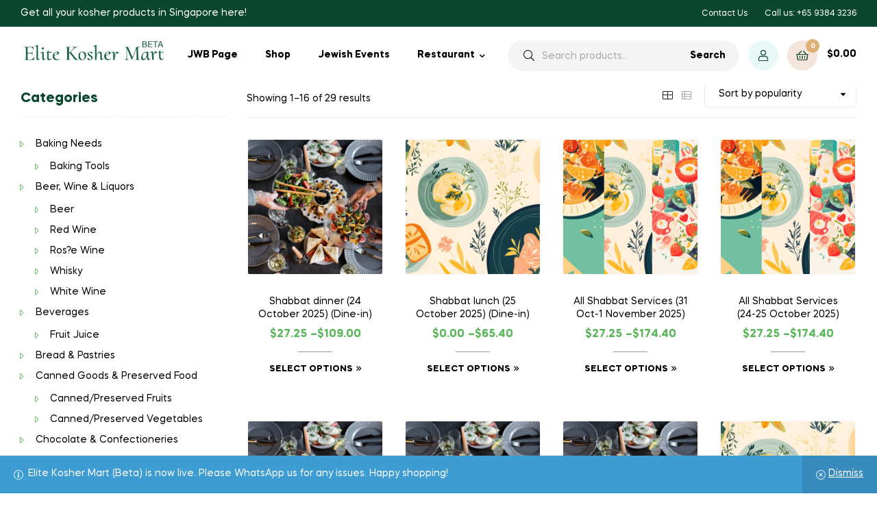

--- FILE ---
content_type: text/html; charset=UTF-8
request_url: https://singaporejews.com/shop/product-category/restaurant/shabbat-dining-in/?layout=grid
body_size: 29116
content:
<!doctype html>
<html lang="en-US" class="">
<head>
	<meta charset="UTF-8">
	<meta name="viewport" content="width=device-width, initial-scale=1.0, user-scalable=no">
	<link rel="profile" href="//gmpg.org/xfn/11">
	<title>Shabbat Dining-In &#8211; Elite Kosher Mart</title>
<meta name='robots' content='max-image-preview:large' />
	<style>img:is([sizes="auto" i], [sizes^="auto," i]) { contain-intrinsic-size: 3000px 1500px }</style>
	<link rel="dns-prefetch" href="//fonts.googleapis.com">
<link rel="dns-prefetch" href="//s.w.org">

<link rel="preload" as="font" type="font/woff2" crossorigin="anonymous" href="https://singaporejews.com/shop/wp-content/themes/freshio/assets/fonts/freshio-icon.woff2">
<script>window._wca = window._wca || [];</script>
<link rel='dns-prefetch' href='//stats.wp.com' />
<link rel='dns-prefetch' href='//cdn.jsdelivr.net' />
<link rel='dns-prefetch' href='//cdnjs.cloudflare.com' />
<link rel='preconnect' href='//i0.wp.com' />
<link rel="alternate" type="application/rss+xml" title="Elite Kosher Mart &raquo; Feed" href="https://singaporejews.com/shop/feed/" />
<link rel="alternate" type="application/rss+xml" title="Elite Kosher Mart &raquo; Comments Feed" href="https://singaporejews.com/shop/comments/feed/" />
<link rel="alternate" type="text/calendar" title="Elite Kosher Mart &raquo; iCal Feed" href="https://singaporejews.com/shop/events/?ical=1" />
<link rel="alternate" type="application/rss+xml" title="Elite Kosher Mart &raquo; Shabbat Dining-In Category Feed" href="https://singaporejews.com/shop/product-category/restaurant/shabbat-dining-in/feed/" />
                <script type="text/javascript">
					let mp_ajax_url = "https://singaporejews.com/shop/wp-admin/admin-ajax.php";
                    var ajaxurl = "https://singaporejews.com/shop/wp-admin/admin-ajax.php";
                    let mpwem_ajax_url = "https://singaporejews.com/shop/wp-admin/admin-ajax.php";
                    let mpwem_currency_symbol = "&#36;";
                    let mpwem_currency_position = "left";
                    let mpwem_currency_decimal = ".";
                    let mpwem_currency_thousands_separator = ",";
                    let mpwem_num_of_decimal = "2";
                    let mpwem_empty_image_url = "https://singaporejews.com/shop/wp-content/plugins/mage-eventpress/assets/helper/images/no_image.png";
                    let mpwem_date_format = "D d M , yy";
                    //let mp_nonce = wp_create_nonce('mep-ajax-nonce');
                </script>
						<script type="text/javascript">
				// WooCommerce Event Manager Ajax URL
				var ajaxurl = "https://singaporejews.com/shop/wp-admin/admin-ajax.php";
		</script>
		<script type="text/javascript">
/* <![CDATA[ */
window._wpemojiSettings = {"baseUrl":"https:\/\/s.w.org\/images\/core\/emoji\/16.0.1\/72x72\/","ext":".png","svgUrl":"https:\/\/s.w.org\/images\/core\/emoji\/16.0.1\/svg\/","svgExt":".svg","source":{"concatemoji":"https:\/\/singaporejews.com\/shop\/wp-includes\/js\/wp-emoji-release.min.js?ver=6.8.3"}};
/*! This file is auto-generated */
!function(s,n){var o,i,e;function c(e){try{var t={supportTests:e,timestamp:(new Date).valueOf()};sessionStorage.setItem(o,JSON.stringify(t))}catch(e){}}function p(e,t,n){e.clearRect(0,0,e.canvas.width,e.canvas.height),e.fillText(t,0,0);var t=new Uint32Array(e.getImageData(0,0,e.canvas.width,e.canvas.height).data),a=(e.clearRect(0,0,e.canvas.width,e.canvas.height),e.fillText(n,0,0),new Uint32Array(e.getImageData(0,0,e.canvas.width,e.canvas.height).data));return t.every(function(e,t){return e===a[t]})}function u(e,t){e.clearRect(0,0,e.canvas.width,e.canvas.height),e.fillText(t,0,0);for(var n=e.getImageData(16,16,1,1),a=0;a<n.data.length;a++)if(0!==n.data[a])return!1;return!0}function f(e,t,n,a){switch(t){case"flag":return n(e,"\ud83c\udff3\ufe0f\u200d\u26a7\ufe0f","\ud83c\udff3\ufe0f\u200b\u26a7\ufe0f")?!1:!n(e,"\ud83c\udde8\ud83c\uddf6","\ud83c\udde8\u200b\ud83c\uddf6")&&!n(e,"\ud83c\udff4\udb40\udc67\udb40\udc62\udb40\udc65\udb40\udc6e\udb40\udc67\udb40\udc7f","\ud83c\udff4\u200b\udb40\udc67\u200b\udb40\udc62\u200b\udb40\udc65\u200b\udb40\udc6e\u200b\udb40\udc67\u200b\udb40\udc7f");case"emoji":return!a(e,"\ud83e\udedf")}return!1}function g(e,t,n,a){var r="undefined"!=typeof WorkerGlobalScope&&self instanceof WorkerGlobalScope?new OffscreenCanvas(300,150):s.createElement("canvas"),o=r.getContext("2d",{willReadFrequently:!0}),i=(o.textBaseline="top",o.font="600 32px Arial",{});return e.forEach(function(e){i[e]=t(o,e,n,a)}),i}function t(e){var t=s.createElement("script");t.src=e,t.defer=!0,s.head.appendChild(t)}"undefined"!=typeof Promise&&(o="wpEmojiSettingsSupports",i=["flag","emoji"],n.supports={everything:!0,everythingExceptFlag:!0},e=new Promise(function(e){s.addEventListener("DOMContentLoaded",e,{once:!0})}),new Promise(function(t){var n=function(){try{var e=JSON.parse(sessionStorage.getItem(o));if("object"==typeof e&&"number"==typeof e.timestamp&&(new Date).valueOf()<e.timestamp+604800&&"object"==typeof e.supportTests)return e.supportTests}catch(e){}return null}();if(!n){if("undefined"!=typeof Worker&&"undefined"!=typeof OffscreenCanvas&&"undefined"!=typeof URL&&URL.createObjectURL&&"undefined"!=typeof Blob)try{var e="postMessage("+g.toString()+"("+[JSON.stringify(i),f.toString(),p.toString(),u.toString()].join(",")+"));",a=new Blob([e],{type:"text/javascript"}),r=new Worker(URL.createObjectURL(a),{name:"wpTestEmojiSupports"});return void(r.onmessage=function(e){c(n=e.data),r.terminate(),t(n)})}catch(e){}c(n=g(i,f,p,u))}t(n)}).then(function(e){for(var t in e)n.supports[t]=e[t],n.supports.everything=n.supports.everything&&n.supports[t],"flag"!==t&&(n.supports.everythingExceptFlag=n.supports.everythingExceptFlag&&n.supports[t]);n.supports.everythingExceptFlag=n.supports.everythingExceptFlag&&!n.supports.flag,n.DOMReady=!1,n.readyCallback=function(){n.DOMReady=!0}}).then(function(){return e}).then(function(){var e;n.supports.everything||(n.readyCallback(),(e=n.source||{}).concatemoji?t(e.concatemoji):e.wpemoji&&e.twemoji&&(t(e.twemoji),t(e.wpemoji)))}))}((window,document),window._wpemojiSettings);
/* ]]> */
</script>
<style id='wp-emoji-styles-inline-css' type='text/css'>

	img.wp-smiley, img.emoji {
		display: inline !important;
		border: none !important;
		box-shadow: none !important;
		height: 1em !important;
		width: 1em !important;
		margin: 0 0.07em !important;
		vertical-align: -0.1em !important;
		background: none !important;
		padding: 0 !important;
	}
</style>
<link rel='stylesheet' id='wp-block-library-css' href='https://singaporejews.com/shop/wp-includes/css/dist/block-library/style.min.css?ver=6.8.3' type='text/css' media='all' />
<style id='wp-block-library-theme-inline-css' type='text/css'>
.wp-block-audio :where(figcaption){color:#555;font-size:13px;text-align:center}.is-dark-theme .wp-block-audio :where(figcaption){color:#ffffffa6}.wp-block-audio{margin:0 0 1em}.wp-block-code{border:1px solid #ccc;border-radius:4px;font-family:Menlo,Consolas,monaco,monospace;padding:.8em 1em}.wp-block-embed :where(figcaption){color:#555;font-size:13px;text-align:center}.is-dark-theme .wp-block-embed :where(figcaption){color:#ffffffa6}.wp-block-embed{margin:0 0 1em}.blocks-gallery-caption{color:#555;font-size:13px;text-align:center}.is-dark-theme .blocks-gallery-caption{color:#ffffffa6}:root :where(.wp-block-image figcaption){color:#555;font-size:13px;text-align:center}.is-dark-theme :root :where(.wp-block-image figcaption){color:#ffffffa6}.wp-block-image{margin:0 0 1em}.wp-block-pullquote{border-bottom:4px solid;border-top:4px solid;color:currentColor;margin-bottom:1.75em}.wp-block-pullquote cite,.wp-block-pullquote footer,.wp-block-pullquote__citation{color:currentColor;font-size:.8125em;font-style:normal;text-transform:uppercase}.wp-block-quote{border-left:.25em solid;margin:0 0 1.75em;padding-left:1em}.wp-block-quote cite,.wp-block-quote footer{color:currentColor;font-size:.8125em;font-style:normal;position:relative}.wp-block-quote:where(.has-text-align-right){border-left:none;border-right:.25em solid;padding-left:0;padding-right:1em}.wp-block-quote:where(.has-text-align-center){border:none;padding-left:0}.wp-block-quote.is-large,.wp-block-quote.is-style-large,.wp-block-quote:where(.is-style-plain){border:none}.wp-block-search .wp-block-search__label{font-weight:700}.wp-block-search__button{border:1px solid #ccc;padding:.375em .625em}:where(.wp-block-group.has-background){padding:1.25em 2.375em}.wp-block-separator.has-css-opacity{opacity:.4}.wp-block-separator{border:none;border-bottom:2px solid;margin-left:auto;margin-right:auto}.wp-block-separator.has-alpha-channel-opacity{opacity:1}.wp-block-separator:not(.is-style-wide):not(.is-style-dots){width:100px}.wp-block-separator.has-background:not(.is-style-dots){border-bottom:none;height:1px}.wp-block-separator.has-background:not(.is-style-wide):not(.is-style-dots){height:2px}.wp-block-table{margin:0 0 1em}.wp-block-table td,.wp-block-table th{word-break:normal}.wp-block-table :where(figcaption){color:#555;font-size:13px;text-align:center}.is-dark-theme .wp-block-table :where(figcaption){color:#ffffffa6}.wp-block-video :where(figcaption){color:#555;font-size:13px;text-align:center}.is-dark-theme .wp-block-video :where(figcaption){color:#ffffffa6}.wp-block-video{margin:0 0 1em}:root :where(.wp-block-template-part.has-background){margin-bottom:0;margin-top:0;padding:1.25em 2.375em}
</style>
<style id='classic-theme-styles-inline-css' type='text/css'>
/*! This file is auto-generated */
.wp-block-button__link{color:#fff;background-color:#32373c;border-radius:9999px;box-shadow:none;text-decoration:none;padding:calc(.667em + 2px) calc(1.333em + 2px);font-size:1.125em}.wp-block-file__button{background:#32373c;color:#fff;text-decoration:none}
</style>
<link rel='stylesheet' id='mep-blocks-style-css' href='https://singaporejews.com/shop/wp-content/plugins/mage-eventpress/inc/../assets/blocks/style.css?ver=1761806562' type='text/css' media='all' />
<link rel='stylesheet' id='mediaelement-css' href='https://singaporejews.com/shop/wp-includes/js/mediaelement/mediaelementplayer-legacy.min.css?ver=4.2.17' type='text/css' media='all' />
<link rel='stylesheet' id='wp-mediaelement-css' href='https://singaporejews.com/shop/wp-includes/js/mediaelement/wp-mediaelement.min.css?ver=6.8.3' type='text/css' media='all' />
<style id='jetpack-sharing-buttons-style-inline-css' type='text/css'>
.jetpack-sharing-buttons__services-list{display:flex;flex-direction:row;flex-wrap:wrap;gap:0;list-style-type:none;margin:5px;padding:0}.jetpack-sharing-buttons__services-list.has-small-icon-size{font-size:12px}.jetpack-sharing-buttons__services-list.has-normal-icon-size{font-size:16px}.jetpack-sharing-buttons__services-list.has-large-icon-size{font-size:24px}.jetpack-sharing-buttons__services-list.has-huge-icon-size{font-size:36px}@media print{.jetpack-sharing-buttons__services-list{display:none!important}}.editor-styles-wrapper .wp-block-jetpack-sharing-buttons{gap:0;padding-inline-start:0}ul.jetpack-sharing-buttons__services-list.has-background{padding:1.25em 2.375em}
</style>
<link rel='stylesheet' id='freshio-gutenberg-blocks-css' href='https://singaporejews.com/shop/wp-content/themes/freshio/assets/css/base/gutenberg-blocks.css?ver=2.1.5' type='text/css' media='all' />
<style id='global-styles-inline-css' type='text/css'>
:root{--wp--preset--aspect-ratio--square: 1;--wp--preset--aspect-ratio--4-3: 4/3;--wp--preset--aspect-ratio--3-4: 3/4;--wp--preset--aspect-ratio--3-2: 3/2;--wp--preset--aspect-ratio--2-3: 2/3;--wp--preset--aspect-ratio--16-9: 16/9;--wp--preset--aspect-ratio--9-16: 9/16;--wp--preset--color--black: #000000;--wp--preset--color--cyan-bluish-gray: #abb8c3;--wp--preset--color--white: #ffffff;--wp--preset--color--pale-pink: #f78da7;--wp--preset--color--vivid-red: #cf2e2e;--wp--preset--color--luminous-vivid-orange: #ff6900;--wp--preset--color--luminous-vivid-amber: #fcb900;--wp--preset--color--light-green-cyan: #7bdcb5;--wp--preset--color--vivid-green-cyan: #00d084;--wp--preset--color--pale-cyan-blue: #8ed1fc;--wp--preset--color--vivid-cyan-blue: #0693e3;--wp--preset--color--vivid-purple: #9b51e0;--wp--preset--gradient--vivid-cyan-blue-to-vivid-purple: linear-gradient(135deg,rgba(6,147,227,1) 0%,rgb(155,81,224) 100%);--wp--preset--gradient--light-green-cyan-to-vivid-green-cyan: linear-gradient(135deg,rgb(122,220,180) 0%,rgb(0,208,130) 100%);--wp--preset--gradient--luminous-vivid-amber-to-luminous-vivid-orange: linear-gradient(135deg,rgba(252,185,0,1) 0%,rgba(255,105,0,1) 100%);--wp--preset--gradient--luminous-vivid-orange-to-vivid-red: linear-gradient(135deg,rgba(255,105,0,1) 0%,rgb(207,46,46) 100%);--wp--preset--gradient--very-light-gray-to-cyan-bluish-gray: linear-gradient(135deg,rgb(238,238,238) 0%,rgb(169,184,195) 100%);--wp--preset--gradient--cool-to-warm-spectrum: linear-gradient(135deg,rgb(74,234,220) 0%,rgb(151,120,209) 20%,rgb(207,42,186) 40%,rgb(238,44,130) 60%,rgb(251,105,98) 80%,rgb(254,248,76) 100%);--wp--preset--gradient--blush-light-purple: linear-gradient(135deg,rgb(255,206,236) 0%,rgb(152,150,240) 100%);--wp--preset--gradient--blush-bordeaux: linear-gradient(135deg,rgb(254,205,165) 0%,rgb(254,45,45) 50%,rgb(107,0,62) 100%);--wp--preset--gradient--luminous-dusk: linear-gradient(135deg,rgb(255,203,112) 0%,rgb(199,81,192) 50%,rgb(65,88,208) 100%);--wp--preset--gradient--pale-ocean: linear-gradient(135deg,rgb(255,245,203) 0%,rgb(182,227,212) 50%,rgb(51,167,181) 100%);--wp--preset--gradient--electric-grass: linear-gradient(135deg,rgb(202,248,128) 0%,rgb(113,206,126) 100%);--wp--preset--gradient--midnight: linear-gradient(135deg,rgb(2,3,129) 0%,rgb(40,116,252) 100%);--wp--preset--font-size--small: 14px;--wp--preset--font-size--medium: 23px;--wp--preset--font-size--large: 26px;--wp--preset--font-size--x-large: 42px;--wp--preset--font-size--normal: 16px;--wp--preset--font-size--huge: 37px;--wp--preset--spacing--20: 0.44rem;--wp--preset--spacing--30: 0.67rem;--wp--preset--spacing--40: 1rem;--wp--preset--spacing--50: 1.5rem;--wp--preset--spacing--60: 2.25rem;--wp--preset--spacing--70: 3.38rem;--wp--preset--spacing--80: 5.06rem;--wp--preset--shadow--natural: 6px 6px 9px rgba(0, 0, 0, 0.2);--wp--preset--shadow--deep: 12px 12px 50px rgba(0, 0, 0, 0.4);--wp--preset--shadow--sharp: 6px 6px 0px rgba(0, 0, 0, 0.2);--wp--preset--shadow--outlined: 6px 6px 0px -3px rgba(255, 255, 255, 1), 6px 6px rgba(0, 0, 0, 1);--wp--preset--shadow--crisp: 6px 6px 0px rgba(0, 0, 0, 1);}:where(.is-layout-flex){gap: 0.5em;}:where(.is-layout-grid){gap: 0.5em;}body .is-layout-flex{display: flex;}.is-layout-flex{flex-wrap: wrap;align-items: center;}.is-layout-flex > :is(*, div){margin: 0;}body .is-layout-grid{display: grid;}.is-layout-grid > :is(*, div){margin: 0;}:where(.wp-block-columns.is-layout-flex){gap: 2em;}:where(.wp-block-columns.is-layout-grid){gap: 2em;}:where(.wp-block-post-template.is-layout-flex){gap: 1.25em;}:where(.wp-block-post-template.is-layout-grid){gap: 1.25em;}.has-black-color{color: var(--wp--preset--color--black) !important;}.has-cyan-bluish-gray-color{color: var(--wp--preset--color--cyan-bluish-gray) !important;}.has-white-color{color: var(--wp--preset--color--white) !important;}.has-pale-pink-color{color: var(--wp--preset--color--pale-pink) !important;}.has-vivid-red-color{color: var(--wp--preset--color--vivid-red) !important;}.has-luminous-vivid-orange-color{color: var(--wp--preset--color--luminous-vivid-orange) !important;}.has-luminous-vivid-amber-color{color: var(--wp--preset--color--luminous-vivid-amber) !important;}.has-light-green-cyan-color{color: var(--wp--preset--color--light-green-cyan) !important;}.has-vivid-green-cyan-color{color: var(--wp--preset--color--vivid-green-cyan) !important;}.has-pale-cyan-blue-color{color: var(--wp--preset--color--pale-cyan-blue) !important;}.has-vivid-cyan-blue-color{color: var(--wp--preset--color--vivid-cyan-blue) !important;}.has-vivid-purple-color{color: var(--wp--preset--color--vivid-purple) !important;}.has-black-background-color{background-color: var(--wp--preset--color--black) !important;}.has-cyan-bluish-gray-background-color{background-color: var(--wp--preset--color--cyan-bluish-gray) !important;}.has-white-background-color{background-color: var(--wp--preset--color--white) !important;}.has-pale-pink-background-color{background-color: var(--wp--preset--color--pale-pink) !important;}.has-vivid-red-background-color{background-color: var(--wp--preset--color--vivid-red) !important;}.has-luminous-vivid-orange-background-color{background-color: var(--wp--preset--color--luminous-vivid-orange) !important;}.has-luminous-vivid-amber-background-color{background-color: var(--wp--preset--color--luminous-vivid-amber) !important;}.has-light-green-cyan-background-color{background-color: var(--wp--preset--color--light-green-cyan) !important;}.has-vivid-green-cyan-background-color{background-color: var(--wp--preset--color--vivid-green-cyan) !important;}.has-pale-cyan-blue-background-color{background-color: var(--wp--preset--color--pale-cyan-blue) !important;}.has-vivid-cyan-blue-background-color{background-color: var(--wp--preset--color--vivid-cyan-blue) !important;}.has-vivid-purple-background-color{background-color: var(--wp--preset--color--vivid-purple) !important;}.has-black-border-color{border-color: var(--wp--preset--color--black) !important;}.has-cyan-bluish-gray-border-color{border-color: var(--wp--preset--color--cyan-bluish-gray) !important;}.has-white-border-color{border-color: var(--wp--preset--color--white) !important;}.has-pale-pink-border-color{border-color: var(--wp--preset--color--pale-pink) !important;}.has-vivid-red-border-color{border-color: var(--wp--preset--color--vivid-red) !important;}.has-luminous-vivid-orange-border-color{border-color: var(--wp--preset--color--luminous-vivid-orange) !important;}.has-luminous-vivid-amber-border-color{border-color: var(--wp--preset--color--luminous-vivid-amber) !important;}.has-light-green-cyan-border-color{border-color: var(--wp--preset--color--light-green-cyan) !important;}.has-vivid-green-cyan-border-color{border-color: var(--wp--preset--color--vivid-green-cyan) !important;}.has-pale-cyan-blue-border-color{border-color: var(--wp--preset--color--pale-cyan-blue) !important;}.has-vivid-cyan-blue-border-color{border-color: var(--wp--preset--color--vivid-cyan-blue) !important;}.has-vivid-purple-border-color{border-color: var(--wp--preset--color--vivid-purple) !important;}.has-vivid-cyan-blue-to-vivid-purple-gradient-background{background: var(--wp--preset--gradient--vivid-cyan-blue-to-vivid-purple) !important;}.has-light-green-cyan-to-vivid-green-cyan-gradient-background{background: var(--wp--preset--gradient--light-green-cyan-to-vivid-green-cyan) !important;}.has-luminous-vivid-amber-to-luminous-vivid-orange-gradient-background{background: var(--wp--preset--gradient--luminous-vivid-amber-to-luminous-vivid-orange) !important;}.has-luminous-vivid-orange-to-vivid-red-gradient-background{background: var(--wp--preset--gradient--luminous-vivid-orange-to-vivid-red) !important;}.has-very-light-gray-to-cyan-bluish-gray-gradient-background{background: var(--wp--preset--gradient--very-light-gray-to-cyan-bluish-gray) !important;}.has-cool-to-warm-spectrum-gradient-background{background: var(--wp--preset--gradient--cool-to-warm-spectrum) !important;}.has-blush-light-purple-gradient-background{background: var(--wp--preset--gradient--blush-light-purple) !important;}.has-blush-bordeaux-gradient-background{background: var(--wp--preset--gradient--blush-bordeaux) !important;}.has-luminous-dusk-gradient-background{background: var(--wp--preset--gradient--luminous-dusk) !important;}.has-pale-ocean-gradient-background{background: var(--wp--preset--gradient--pale-ocean) !important;}.has-electric-grass-gradient-background{background: var(--wp--preset--gradient--electric-grass) !important;}.has-midnight-gradient-background{background: var(--wp--preset--gradient--midnight) !important;}.has-small-font-size{font-size: var(--wp--preset--font-size--small) !important;}.has-medium-font-size{font-size: var(--wp--preset--font-size--medium) !important;}.has-large-font-size{font-size: var(--wp--preset--font-size--large) !important;}.has-x-large-font-size{font-size: var(--wp--preset--font-size--x-large) !important;}
:where(.wp-block-post-template.is-layout-flex){gap: 1.25em;}:where(.wp-block-post-template.is-layout-grid){gap: 1.25em;}
:where(.wp-block-columns.is-layout-flex){gap: 2em;}:where(.wp-block-columns.is-layout-grid){gap: 2em;}
:root :where(.wp-block-pullquote){font-size: 1.5em;line-height: 1.6;}
</style>
<link rel='stylesheet' id='contact-form-7-css' href='https://singaporejews.com/shop/wp-content/plugins/contact-form-7/includes/css/styles.css?ver=6.1.3' type='text/css' media='all' />
<link rel='stylesheet' id='mep-event-form-builder-style-front-css' href='https://singaporejews.com/shop/wp-content/plugins/woocommerce-event-manager-addon-form-builder/css/front-mep-form-builder.css?ver=1762440535' type='text/css' media='all' />
<style id='woocommerce-inline-inline-css' type='text/css'>
.woocommerce form .form-row .required { visibility: visible; }
</style>
<link rel='stylesheet' id='tribe-events-v2-single-skeleton-css' href='https://singaporejews.com/shop/wp-content/plugins/the-events-calendar/build/css/tribe-events-single-skeleton.css?ver=6.15.11' type='text/css' media='all' />
<link rel='stylesheet' id='tribe-events-v2-single-skeleton-full-css' href='https://singaporejews.com/shop/wp-content/plugins/the-events-calendar/build/css/tribe-events-single-full.css?ver=6.15.11' type='text/css' media='all' />
<link rel='stylesheet' id='tec-events-elementor-widgets-base-styles-css' href='https://singaporejews.com/shop/wp-content/plugins/the-events-calendar/build/css/integrations/plugins/elementor/widgets/widget-base.css?ver=6.15.11' type='text/css' media='all' />
<link rel='stylesheet' id='brands-styles-css' href='https://singaporejews.com/shop/wp-content/plugins/woocommerce/assets/css/brands.css?ver=10.3.4' type='text/css' media='all' />
<link rel='stylesheet' id='freshio-style-css' href='https://singaporejews.com/shop/wp-content/themes/freshio/style.css?ver=2.1.5' type='text/css' media='all' />
<link rel='stylesheet' id='elementor-frontend-css' href='https://singaporejews.com/shop/wp-content/plugins/elementor/assets/css/frontend.min.css?ver=3.32.5' type='text/css' media='all' />
<link rel='stylesheet' id='elementor-post-586-css' href='https://singaporejews.com/shop/wp-content/uploads/elementor/css/post-586.css?ver=1762377513' type='text/css' media='all' />
<link rel='stylesheet' id='freshio-elementor-css' href='https://singaporejews.com/shop/wp-content/themes/freshio/assets/css/base/elementor.css?ver=2.1.5' type='text/css' media='all' />
<link rel='stylesheet' id='freshio-woocommerce-style-css' href='https://singaporejews.com/shop/wp-content/themes/freshio/assets/css/woocommerce/woocommerce.css?ver=2.1.5' type='text/css' media='all' />
<style id='freshio-woocommerce-style-inline-css' type='text/css'>
        a, .color-primary, .site-header-account .account-dropdown a.register-link, .site-header-account .account-dropdown a.lostpass-link, .freshio-custom-link a:hover, .header-navigation-background .main-navigation ul.menu > li.menu-item:hover > a, .header-navigation-background .main-navigation ul.menu > li.menu-item.current-menu-item > a, .header-navigation-background .main-navigation ul.menu > li.menu-item.current-menu-parent > a, .freshio-contact .contact_icon, .freshio-contact .contact_content .title, .header-4 .freshio-custom-link a:hover, .header-8 .freshio-custom-link2 a:hover, ul.menu li.current-menu-item > a, .main-navigation ul.menu li.menu-item > a:hover, .main-navigation ul.menu li.menu-item.current-menu-parent > a, .main-navigation ul.menu li.menu-item.current-menu-item > a, .hentry .entry-title a:hover, .post-style-1 .entry-title a:hover, .post-style-2 .entry-title a:hover, .post-style-3 .entry-title a:hover, .single .hentry .entry-meta a:hover, .single-post .freshio-social-share a:hover, .site-footer .elementor-element a, .site-info a.site-url:not(.button), .contact-block .contact-text a, .contact-block .contact-info_phones .title, .error404 .error-text a:hover, #comments .comment-list .comment-meta cite a:hover, #comments .comment-list .reply a, #comments .comment-list .reply a:hover, .button-outline, .site-main nav.navigation .nav-previous a:hover .nav-content,
.site-main nav.navigation .nav-next a:hover .nav-content, .pagination .page-numbers li .page-numbers.next:hover, .pagination .page-numbers li .page-numbers.prev:hover,
.woocommerce-pagination .page-numbers li .page-numbers.next:hover,
.woocommerce-pagination .page-numbers li .page-numbers.prev:hover, #secondary .widget_categories ul li::before, .woocommerce-widget-layered-nav ul.woocommerce-widget-layered-nav-list .chosen a, .widget_search form input[type=submit]:hover,
.widget_search form button[type=submit]:hover,
.widget_product_search form input[type=submit]:hover,
.widget_product_search form button[type=submit]:hover,
.site-search form input[type=submit]:hover,
.site-search form button[type=submit]:hover, .freshio-social-share a:hover {
    color: #5db75d; 
}        .outline-primary {
    outline-color: #5db75d; 
}        .shape-primary .elementor-shape-fill {
    fill: #5db75d; 
}        .bg-primary, .site-header-account:hover, .site-header-account .account-dropdown:after, .site-header-search:hover, .site-header-wishlist:hover, .site-header-cart .cart-contents:hover:before, .hentry .post-thumbnail .categories-link a, .post-style-1 .post-thumbnail .categories-link a, .post-style-2 .post-thumbnail .categories-link a, .post-style-3 .post-thumbnail .categories-link a, .hentry .categories-link a, .post-style-1 .categories-link a, .post-style-2 .categories-link a, .post-style-3 .categories-link a, .cat-links a:hover,
.tags-links a:hover, .page .comments-area button.submit, .single .comments-area button.submit, .page .comments-area button.submit:before, .single .comments-area button.submit:before, button,
input[type='button'],
input[type='reset'],
input[type='submit'],
.button, .pagination .page-numbers li .page-numbers.current, .pagination .page-numbers li .page-numbers:hover:not(.next):not(.prev),
.woocommerce-pagination .page-numbers li .page-numbers.current,
.woocommerce-pagination .page-numbers li .page-numbers:hover:not(.next):not(.prev), .tagcloud a:hover, .slick-prev:hover, .slick-prev:focus,
.slick-next:hover,
.slick-next:focus {
    background-color: #5db75d; 
}        blockquote, blockquote.wp-block-quote, .wp-block-quote.has-text-align-right,
.wp-block-quote.has-text-align-left, .bd-primary, .page .comments-area button.submit, .single .comments-area button.submit, .button-outline, button,
input[type='button'],
input[type='reset'],
input[type='submit'],
.button, .pagination .page-numbers li .page-numbers.current, .pagination .page-numbers li .page-numbers:hover:not(.next):not(.prev),
.woocommerce-pagination .page-numbers li .page-numbers.current,
.woocommerce-pagination .page-numbers li .page-numbers:hover:not(.next):not(.prev), .widget_search form input[type=text]:focus,
.widget_search form input[type=search]:focus,
.widget_product_search form input[type=text]:focus,
.widget_product_search form input[type=search]:focus,
.site-search form input[type=text]:focus,
.site-search form input[type=search]:focus {
    border-color: #5db75d; 
}        .bd-t-primary {
    border-top-color: #5db75d; 
}        .bd-b-primary, .widget_search form input[type=submit]:hover,
.widget_search form button[type=submit]:hover,
.widget_product_search form input[type=submit]:hover,
.widget_product_search form button[type=submit]:hover,
.site-search form input[type=submit]:hover,
.site-search form button[type=submit]:hover {
    border-bottom-color: #5db75d; 
}        .bd-l-primary {
    border-left-color: #5db75d; 
}        .bd-r-primary {
    border-right-color: #5db75d; 
}        .freshio-product-pagination .product-item .freshio-product-pagination__title:hover, .freshio-product-pagination .product-item .price, .freshio-product-pagination .product-item .price ins, .woosb-products .woosb-product .woosb-price, .woosb-bundles .amount bdi,
.woosb-wrap .amount bdi, ul.products li.product .price,
ul.products .wc-block-grid__product .price,
.wc-block-grid__products li.product .price,
.wc-block-grid__products .wc-block-grid__product .price, ul.products li.product .price ins,
ul.products .wc-block-grid__product .price ins,
.wc-block-grid__products li.product .price ins,
.wc-block-grid__products .wc-block-grid__product .price ins, ul.products a[class*="product_type_"]:hover,
.wc-block-grid__products a[class*="product_type_"]:hover,
.product-list a[class*="product_type_"]:hover, .single-product div.product form.cart table.group_table .woocommerce-grouped-product-list-item__label a:hover, .single-product div.product form.cart table.group_table .woocommerce-grouped-product-list-item__price ins .woocommerce-Price-amount, .single-product div.product form.cart table.group_table .woocommerce-Price-amount, .single-product div.product .entry-summary .yith-wcwl-add-to-wishlist > div > a:hover, .single-product div.product .entry-summary .compare:hover, .single-product div.product p.price, .single-product div.product p.price ins, .single-product div.product .single_variation .price, .single-product div.product .single_variation .price ins, .single-product div.product .woocommerce-product-rating a:hover, .single-product div.product .product_meta .sku_wrapper a:hover,
.single-product div.product .product_meta .posted_in a:hover,
.single-product div.product .product_meta .tagged_as a:hover, .single-product .woocommerce-tabs ul.tabs li.active a, .freshio-sticky-add-to-cart__content-price, .freshio-sticky-add-to-cart__content-price ins, .product_list_widget .product-content .amount, .widget_shopping_cart .mini_cart_item .quantity .amount, .widget_product_categories ul.product-categories li::before, .widget_product_categories ul.product-categories li.current-cat a, .widget_price_filter .price_slider_amount .button:hover, .freshio_widget_layered_nav ul.woocommerce-widget-layered-nav-list li.chosen .freshio-image-type .image-name, table.cart td.product-remove a.remove:hover:before, table.cart td.product-remove a.remove:active:before, .cart_totals .order-total .amount, ul#shipping_method input[type="radio"]:first-child:checked + label:after, #order_review .woocommerce-checkout-review-order-table .order-total .amount, #payment .payment_methods li.woocommerce-PaymentMethod > input[type=radio]:first-child:checked + label::before, #payment .payment_methods li.wc_payment_method > input[type=radio]:first-child:checked + label::before, .woocommerce-order .woocommerce-table--order-details tfoot tr:last-child .amount, #yith-quick-view-modal.open p.price, #yith-quick-view-modal.open p.price ins, .hentry .entry-content .woocommerce-MyAccount-navigation ul li.woocommerce-MyAccount-navigation-link.is-active a, .product-list .price, .product-list .price ins, .product-list .woocommerce-loop-product__title a:hover, table.wishlist_table tbody td.product-price, table.wishlist_table tbody td.product-price ins .amount, ul.wishlist_table.mobile td.value span.amount, ul.wishlist_table.mobile td.value ins .amount, .filter-toggle:focus, .filter-toggle:hover, .filter-close:hover, .freshio-dropdown-filter-wrap .widget a:not(.button):hover, .single-product div.product .entry-summary .woosc-btn:hover,
.single-product div.product .entry-summary .wooscp-btn:hover,
.single-product div.product .entry-summary .woosw-btn:hover {
    color: #5db75d; 
}        .shop-action .yith-wcqv-button:hover,
.shop-action .yith-wcwl-add-to-wishlist > div > a:hover,
.shop-action .compare:hover, .deal-progress .progress-value, .single-product div.product form.cart table.woocommerce-grouped-product-list .woocommerce-grouped-product-list-item__quantity a.button:hover, .single-product div.product .single_add_to_cart_button, .single-product .woocommerce-tabs ul.tabs li a:before, .freshio-sticky-add-to-cart .freshio-sticky-add-to-cart__content-button, .widget_price_filter .ui-slider .ui-slider-handle, .widget_price_filter .ui-slider .ui-slider-range, .yith_woocompare_colorbox #cboxLoadedContent ::-webkit-scrollbar-thumb, .yith_woocompare_colorbox #cboxLoadedContent :window-inactive::-webkit-scrollbar-thumb, table.wishlist_table td.product-add-to-cart a.add_to_cart:hover, ul.wishlist_table.mobile .product-add-to-cart a.button:hover, .shop-action .woosc-btn:hover,
.shop-action .wooscp-btn:hover,
.shop-action .woosq-btn:hover,
.shop-action .woosw-btn:hover {
    background-color: #5db75d; 
}        .shop-action .yith-wcqv-button:hover,
.shop-action .yith-wcwl-add-to-wishlist > div > a:hover,
.shop-action .compare:hover, .widget_price_filter .ui-slider .ui-slider-handle, table.cart td.actions .coupon .input-text:focus, .checkout_coupon .input-text:focus, .hidden-title-form input[type='text']:focus, .site-header-cart-side .widget_shopping_cart .buttons a.checkout, .shop-action .woosc-btn:hover,
.shop-action .wooscp-btn:hover,
.shop-action .woosq-btn:hover,
.shop-action .woosw-btn:hover {
    border-color: #5db75d; 
}        .site-header-cart .widget.widget_shopping_cart {
    border-top-color: #5db75d; 
}        .elementor-widget-freshio-product-categories .cat-title a:hover, .elementor-widget-freshio-products-tabs .elementor-tab-title:hover, .elementor-widget-freshio-products-tabs .elementor-tab-title.elementor-active, .woocommerce-product-list ul.products .product-content del + ins .amount, .woocommerce-product-list ul.products .product-content .amount, .woocommerce-product-list ul.products .product-title span:hover, .woocommerce-product-list ul.products .price, .woocommerce-product-list.products-list-2 ul.products .posted-in a:hover, .woocommerce-product-list.products-list-3 ul.products .posted-in a:hover, .woocommerce-product-list.products-list-5 ul.products .product-list-inner .posted-in a:hover, .elementor-widget-freshio-tab-hover .tab-content .link:hover, .elementor-widget-container .elementor-teams-wrapper .team-name a:hover, .elementor-widget-container .elementor-teams-wrapper .team-name:hover, .elementor-widget-container .elementor-teams-wrapper .team-icon-socials ul li.social a:hover, .elementor-testimonial-item-wrapper .name a:hover, .elementor-testimonial-item-wrapper .testimonial-style-3 .details .name, .elementor-element.elementor-button-underline .elementor-button, .elementor-view-framed .elementor-icon,
.elementor-view-default .elementor-icon {
    color: #5db75d; 
}        .elementor-view-framed .elementor-icon,
.elementor-view-default .elementor-icon {
    fill: #5db75d; 
}        .elementor-widget-freshio-banner .elementor-button-custom:hover, .elementor-widget-freshio-single-product form.cart button.single_add_to_cart_button:hover, .elementor-widget-freshio-tab-hover .tab-item .number:after, .elementor-testimonial-item-wrapper .testimonial-style-3 .info .icon, .elementor-testimonial-item-wrapper .slick-prev:hover, .elementor-testimonial-item-wrapper .slick-prev:focus,
.elementor-testimonial-item-wrapper .slick-next:hover,
.elementor-testimonial-item-wrapper .slick-next:focus, .animated-slide-column:after, .elementor-element.elementor-button-primary .elementor-button, .elementor-view-stacked .elementor-icon, .elementor-widget-container .elementor-accordion .elementor-accordion-item .elementor-tab-title.elementor-active .elementor-accordion-icon, .elementor-widget-form.button-effect-yes .elementor-button:before {
    background-color: #5db75d; 
}        .elementor-widget-container .form-style .mc4wp-form .mc4wp-form-fields input[type="email"]:focus, .elementor-widget-freshio-products-tabs .elementor-tab-title:hover, .elementor-widget-freshio-products-tabs .elementor-tab-title.elementor-active, .elementor-widget-container .elementor-teams-wrapper .team-icon-socials ul li.social a:hover, .elementor-view-framed .elementor-icon,
.elementor-view-default .elementor-icon, .elementor-widget-container .elementor-accordion .elementor-accordion-item .elementor-tab-title.elementor-active .elementor-accordion-icon {
    border-color: #5db75d; 
}        .elementor-icon-box-wrapper .elementor-icon-box-content .elementor-icon-box-description .border-bottom-primary {
    border-bottom-color: #5db75d; 
}
</style>
<link rel='stylesheet' id='tooltipster-css' href='https://singaporejews.com/shop/wp-content/themes/freshio/assets/css/libs/tooltipster.bundle.min.css?ver=2.1.5' type='text/css' media='all' />
<link rel='stylesheet' id='freshio-child-style-css' href='https://singaporejews.com/shop/wp-content/themes/freshio-child/style.css?ver=1.8.0' type='text/css' media='all' />
<link rel='stylesheet' id='select2-css' href='https://singaporejews.com/shop/wp-content/plugins/woocommerce/assets/css/select2.css?ver=10.3.4' type='text/css' media='all' />
<link rel='stylesheet' id='mp_jquery_ui-css' href='https://singaporejews.com/shop/wp-content/plugins/mage-eventpress/assets/helper/jquery-ui.min.css?ver=1.13.2' type='text/css' media='all' />
<link rel='stylesheet' id='mp_font_awesome-430-css' href='https://cdnjs.cloudflare.com/ajax/libs/font-awesome/4.3.0/css/font-awesome.css?ver=4.3.0' type='text/css' media='all' />
<link rel='stylesheet' id='mp_font_awesome-660-css' href='https://cdnjs.cloudflare.com/ajax/libs/font-awesome/6.6.0/css/all.min.css?ver=6.6.0' type='text/css' media='all' />
<link rel='stylesheet' id='mp_font_awesome-css' href='//cdn.jsdelivr.net/npm/@fortawesome/fontawesome-free@5.15.4/css/all.min.css?ver=5.15.4' type='text/css' media='all' />
<link rel='stylesheet' id='mp_flat_icon-css' href='https://singaporejews.com/shop/wp-content/plugins/mage-eventpress/assets/helper/flaticon/flaticon.css?ver=6.8.3' type='text/css' media='all' />
<link rel='stylesheet' id='mp_owl_carousel-css' href='https://singaporejews.com/shop/wp-content/plugins/mage-eventpress/assets/helper/owl_carousel/owl.carousel.min.css?ver=2.3.4' type='text/css' media='all' />
<link rel='stylesheet' id='mpwem_global-css' href='https://singaporejews.com/shop/wp-content/plugins/mage-eventpress/assets/helper/mp_style/mpwem_global.css?ver=1762440535' type='text/css' media='all' />
<link rel='stylesheet' id='slick-carousel-css' href='https://cdn.jsdelivr.net/gh/kenwheeler/slick@1.8.1/slick/slick.css?ver=1.8.1' type='text/css' media='all' />
<link rel='stylesheet' id='slick-carousel-theme-css' href='https://cdn.jsdelivr.net/gh/kenwheeler/slick@1.8.1/slick/slick-theme.css?ver=1.8.1' type='text/css' media='all' />
<link rel='stylesheet' id='mep-event-timeline-min-style-css' href='https://singaporejews.com/shop/wp-content/plugins/mage-eventpress/assets/helper/timeline/timeline.min.css?ver=1.0.0' type='text/css' media='all' />
<link rel='stylesheet' id='mep-calendar-min-style-css' href='https://singaporejews.com/shop/wp-content/plugins/mage-eventpress/assets/helper/calender/calendar.min.css?ver=6.8.3' type='text/css' media='all' />
<link rel='stylesheet' id='filter_pagination-css' href='https://singaporejews.com/shop/wp-content/plugins/mage-eventpress/assets/frontend/filter_pagination.css?ver=1762440535' type='text/css' media='all' />
<link rel='stylesheet' id='mpwem_style-css' href='https://singaporejews.com/shop/wp-content/plugins/mage-eventpress/assets/frontend/mpwem_style.css?ver=1762440535' type='text/css' media='all' />
<link rel='stylesheet' id='elementor-icons-shared-0-css' href='https://singaporejews.com/shop/wp-content/plugins/elementor/assets/lib/font-awesome/css/fontawesome.min.css?ver=5.15.3' type='text/css' media='all' />
<link rel='stylesheet' id='elementor-icons-fa-solid-css' href='https://singaporejews.com/shop/wp-content/plugins/elementor/assets/lib/font-awesome/css/solid.min.css?ver=5.15.3' type='text/css' media='all' />
<script type="text/javascript" id="jquery-core-js-extra">
/* <![CDATA[ */
var mep_ajax = {"url":"https:\/\/singaporejews.com\/shop\/wp-admin\/admin-ajax.php","nonce":"771f7d397f"};
/* ]]> */
</script>
<script type="text/javascript" src="https://singaporejews.com/shop/wp-includes/js/jquery/jquery.min.js?ver=3.7.1" id="jquery-core-js"></script>
<script type="text/javascript" src="https://singaporejews.com/shop/wp-includes/js/jquery/jquery-migrate.min.js?ver=3.4.1" id="jquery-migrate-js"></script>
<script type="text/javascript" src="https://singaporejews.com/shop/wp-content/plugins/woocommerce/assets/js/jquery-blockui/jquery.blockUI.min.js?ver=2.7.0-wc.10.3.4" id="wc-jquery-blockui-js" defer="defer" data-wp-strategy="defer"></script>
<script type="text/javascript" id="wc-add-to-cart-js-extra">
/* <![CDATA[ */
var wc_add_to_cart_params = {"ajax_url":"\/shop\/wp-admin\/admin-ajax.php","wc_ajax_url":"\/shop\/?wc-ajax=%%endpoint%%","i18n_view_cart":"View cart","cart_url":"https:\/\/singaporejews.com\/shop\/checkout\/","is_cart":"","cart_redirect_after_add":"no"};
/* ]]> */
</script>
<script type="text/javascript" src="https://singaporejews.com/shop/wp-content/plugins/woocommerce/assets/js/frontend/add-to-cart.min.js?ver=10.3.4" id="wc-add-to-cart-js" defer="defer" data-wp-strategy="defer"></script>
<script type="text/javascript" src="https://singaporejews.com/shop/wp-content/plugins/woocommerce/assets/js/js-cookie/js.cookie.min.js?ver=2.1.4-wc.10.3.4" id="wc-js-cookie-js" defer="defer" data-wp-strategy="defer"></script>
<script type="text/javascript" id="woocommerce-js-extra">
/* <![CDATA[ */
var woocommerce_params = {"ajax_url":"\/shop\/wp-admin\/admin-ajax.php","wc_ajax_url":"\/shop\/?wc-ajax=%%endpoint%%","i18n_password_show":"Show password","i18n_password_hide":"Hide password"};
/* ]]> */
</script>
<script type="text/javascript" src="https://singaporejews.com/shop/wp-content/plugins/woocommerce/assets/js/frontend/woocommerce.min.js?ver=10.3.4" id="woocommerce-js" defer="defer" data-wp-strategy="defer"></script>
<script type="text/javascript" src="https://stats.wp.com/s-202545.js" id="woocommerce-analytics-js" defer="defer" data-wp-strategy="defer"></script>
<script type="text/javascript" src="https://cdn.jsdelivr.net/gh/kenwheeler/slick@1.8.1/slick/slick.min.js?ver=1.8.1" id="slick-carousel-js"></script>
<link rel="https://api.w.org/" href="https://singaporejews.com/shop/wp-json/" /><link rel="alternate" title="JSON" type="application/json" href="https://singaporejews.com/shop/wp-json/wp/v2/product_cat/967" /><link rel="EditURI" type="application/rsd+xml" title="RSD" href="https://singaporejews.com/shop/xmlrpc.php?rsd" />
<meta name="generator" content="WordPress 6.8.3" />
<meta name="generator" content="WooCommerce 10.3.4" />
<meta name="generator" content="Redux 4.5.8" />		<style type="text/css">
			[type="date"] {
				background: #fff url(https://cdn1.iconfinder.com/data/icons/cc_mono_icon_set/blacks/16x16/calendar_2.png) 97% 50% no-repeat;
			}
			[type="date"]::-webkit-inner-spin-button {
				display: none;
			}
			[type="date"]::-webkit-calendar-picker-indicator {
				opacity: 0;
			}
		</style>
		<meta name="et-api-version" content="v1"><meta name="et-api-origin" content="https://singaporejews.com/shop"><link rel="https://theeventscalendar.com/" href="https://singaporejews.com/shop/wp-json/tribe/tickets/v1/" /><meta name="tec-api-version" content="v1"><meta name="tec-api-origin" content="https://singaporejews.com/shop"><link rel="alternate" href="https://singaporejews.com/shop/wp-json/tribe/events/v1/" />	<style>img#wpstats{display:none}</style>
				<script>
			document.documentElement.className = document.documentElement.className.replace('no-js', 'js');
		</script>
				<style>
			.no-js img.lazyload {
				display: none;
			}

			figure.wp-block-image img.lazyloading {
				min-width: 150px;
			}

						.lazyload, .lazyloading {
				opacity: 0;
			}

			.lazyloaded {
				opacity: 1;
				transition: opacity 400ms;
				transition-delay: 0ms;
			}

					</style>
			<noscript><style>.woocommerce-product-gallery{ opacity: 1 !important; }</style></noscript>
	<meta name="generator" content="Elementor 3.32.5; features: additional_custom_breakpoints; settings: css_print_method-external, google_font-enabled, font_display-auto">
			<style>
				.e-con.e-parent:nth-of-type(n+4):not(.e-lazyloaded):not(.e-no-lazyload),
				.e-con.e-parent:nth-of-type(n+4):not(.e-lazyloaded):not(.e-no-lazyload) * {
					background-image: none !important;
				}
				@media screen and (max-height: 1024px) {
					.e-con.e-parent:nth-of-type(n+3):not(.e-lazyloaded):not(.e-no-lazyload),
					.e-con.e-parent:nth-of-type(n+3):not(.e-lazyloaded):not(.e-no-lazyload) * {
						background-image: none !important;
					}
				}
				@media screen and (max-height: 640px) {
					.e-con.e-parent:nth-of-type(n+2):not(.e-lazyloaded):not(.e-no-lazyload),
					.e-con.e-parent:nth-of-type(n+2):not(.e-lazyloaded):not(.e-no-lazyload) * {
						background-image: none !important;
					}
				}
			</style>
			<link rel="icon" href="https://i0.wp.com/singaporejews.com/shop/wp-content/uploads/2020/08/jwb-favicon.png?fit=32%2C32&#038;ssl=1" sizes="32x32" />
<link rel="icon" href="https://i0.wp.com/singaporejews.com/shop/wp-content/uploads/2020/08/jwb-favicon.png?fit=80%2C80&#038;ssl=1" sizes="192x192" />
<link rel="apple-touch-icon" href="https://i0.wp.com/singaporejews.com/shop/wp-content/uploads/2020/08/jwb-favicon.png?fit=80%2C80&#038;ssl=1" />
<meta name="msapplication-TileImage" content="https://i0.wp.com/singaporejews.com/shop/wp-content/uploads/2020/08/jwb-favicon.png?fit=80%2C80&#038;ssl=1" />
                <style>
					:root {
						--dContainer_Width: 1320px;
						--sidebarLeft: 280px;
						--sidebarRight: 300px;
						--mainSection: calc(100% - 300px);
						--dMPL: 40px;
						--dMP: 20px;
						--dMP_negetive: -20px;
						--dMP_xs: 10px;
						--dMP_xs_negative: -10px;
						--dBRL: 10px;
						--dBR: 5px;
						--dShadow: 0 0 2px #665F5F7A;
					}
					/*****Font size********/
					:root {
						--fs: 14px;
						--fw: normal;
						--fs_small: 13px;
						--fs_label: 16px;
						--fs_h6: 16px;
						--fs_h5: 18px;
						--fs_h4: 22px;
						--fs_h3: 25px;
						--fs_h2: 30px;
						--fs_h1: 35px;
						--fw-thin: 300; /*font weight medium*/
						--fw-normal: 500; /*font weight medium*/
						--fw-medium: 600; /*font weight medium*/
						--fw-bold: bold; /*font weight bold*/
					}
					/*****Button********/
					:root {
						--button_bg: #ea8125;
						--color_button: #fff;
						--button_fs: 16px;
						--button_height: 40px;
						--button_height_xs: 30px;
						--button_width: 120px;
						--button_shadows: 0 8px 12px rgb(51 65 80 / 6%), 0 14px 44px rgb(51 65 80 / 11%);
					}
					/*******Color***********/
					:root {
						--d_color: #303030;
						--color_border: #DDD;
						--color_active: #0E6BB7;
						--color_section: #FAFCFE;
						--color_theme: #0a472e;
						--color_theme_ee: #0a472eee;
						--color_theme_cc: #0a472ecc;
						--color_theme_aa: #0a472eaa;
						--color_theme_88: #0a472e88;
						--color_theme_77: #0a472e77;
						--color_theme_alter: #fff;
						--color_warning: #E67C30;
						--color_black: #000;
						--color_success: #006607;
						--color_danger: #C00;
						--color_required: #C00;
						--color_white: #FFFFFF;
						--color_light: #F2F2F2;
						--color_light_1: #BBB;
						--color_light_2: #EAECEE;
						--color_light_3: #878787;
						--color_light_4: #f9f9f9;
						--color_info: #666;
						--color_yellow: #FEBB02;
						--color_blue: #815DF2;
						--color_navy_blue: #007CBA;
						--color_1: #0C5460;
						--color_2: #0CB32612;
						--color_3: #FAFCFE;
						--color_4: #6148BA;
						--color_5: #BCB;
						--color_6: #ffbe30;
						--color_7: #ffffff;
						--color_dark: #303030;
						--color_gray: #D3D3D3;
						--color_green: #32C1A4;
						--color_red: #ED5A54;
						--color_orange: #FFBE00;
					}
					@media only screen and (max-width: 1100px) {
						:root {
							--fs: 14px;
							--fs_small: 12px;
							--fs_label: 15px;
							--fs_h4: 20px;
							--fs_h3: 22px;
							--fs_h2: 25px;
							--fs_h1: 30px;
							--dMPL: 32px;
							--dMP: 16px;
							--dMP_negetive: -16px;
							--dMP_xs: 8px;
							--dMP_xs_negative: -8px;
						}
					}
					@media only screen and (max-width: 700px) {
						:root {
							--fs: 12px;
							--fs_small: 10px;
							--fs_label: 13px;
							--fs_h6: 15px;
							--fs_h5: 16px;
							--fs_h4: 18px;
							--fs_h3: 20px;
							--fs_h2: 22px;
							--fs_h1: 24px;
							--dMP: 10px;
							--dMP_xs: 5px;
							--dMP_xs_negative: -5px;
							--button_fs: 14px;
						}
					}
                </style>
						<style type="text/css" id="wp-custom-css">
			body.home {
    background-position: center top;
    background-image: url(https://demo2wpopal.b-cdn.net/freshio/wp-content/uploads/2020/08/home2_bkg.jpg);
    background-size: cover;
}

.home .site-content {
	max-width: 1400px;
	border-radius: 5px;
	margin: 15px auto;
	background-color: #fff;
}

.header-sticky .site-branding img {
    width: 230px;
}

.tag-link-904 {
	display: none !important;
}

.woocommerce .product img {
	border: 2px solid #fafafa;
	border-radius: 4px;
}

/* Hide product 'Quick View' button */
.yith-wcqv-button {
	display: none;
}

.product .title {
    min-height: 800px !important;
}
.woocommerce-MyAccount-navigation {
    display: none;
}
.woocommerce-account .woocommerce-MyAccount-content {
    width:100%;
}

 .mep-default-sidrbar-meta p a{
color: #FF5959;
        }

.mep-default-sidrbar-meta i,
.df-ico i,
ul.mep-social-share a {
    color: #000;
    font-size: 25px;
    width: 50px;
    height: 50px;
}

.mep-default-sidrbar-address ul li i,
.mep-default-sidrbar-events-schedule ul li i,
.mep-list-footer ul li i {
    color: #000;
    width: 25px;
    height: 25px;
    font-size: 14px;
}

  .mep-default-sidrbar-meta .fa-list-alt,.mep-list-footer ul li i {
            background: transparent;
            color: #000;
        }

 .mep-default-sidrbar-events-schedule h3 i, .mep_event_list .mep_list_date, .mep-event-theme-1 .mep-social-share li a, .mep-template-2-hamza .mep-social-share li a {
           color: #000;
        }
 .mep-ev-start-date {
    /*width:50px;
	  position:absolute; */
    top: 50px;
    left: 10px;
    line-height: 1.8;
    border-radius: 6px;
    background: #FFBE30;
    text-align: center;
    color: #fff;  
    font-size: 18px;
	 display: block;	
}

 /*.elementor-55 .elementor-element.elementor-element-2c1dbbc .mep-elementor-event-list-widget .mep-ev-start-date { 
    width:Auto;
	   position:absolute;
	
	
}*/

.mep_more_date_btn {
	font color: #fff;
	background: #FFBE30;
}

.mep-multidate-ribbon {
	font-size:9.5px;
	background: #FFBE30;
}

.add_to_cart_button {
	font-size: 13px !important;
}

.wwbp_button {
	margin: 6px 4px;
	padding: 4px 12px !important;
}

#wwbp_weight {
	margin-top: 9px;
	padding: 0;
}

#price_calculator input {
	width: 128px;
}


/* To hide the additional information tab */
.checkout .woocommerce-additional-fields {
    display: none !important;
}

/* Remove background on event ticket table */
#mep_event_ticket_type_table thead {
	background: none;
}

.mep-day {
	color: #FFBE30;
}

.mep_list_location_name, .mep_list_event_date, .mep-default-feature-date-location, .mep-default-sidebar  {
	display: none !important;
}		</style>
		<style id="freshio_options-dynamic-css" title="dynamic-css" class="redux-options-output">.site-header .site-branding img{width:230px;}body{background-color:#ffffff;background-position:center top;background-size:cover;}.freshio-breadcrumb{background-color:transparent;background-repeat:no-repeat;background-position:center center;background-image:url('https://singaporejews.com/shop/wp-content/uploads/2020/08/banner-with-leaves.png');}body.woocommerce-page:not(.single-product) .freshio-breadcrumb{background-color:transparent;background-repeat:no-repeat;background-position:center center;background-image:url('https://singaporejews.com/shop/wp-content/uploads/2020/08/breadcrumb_woo_231.jpg');}</style></head>
<body class="archive tax-product_cat term-shabbat-dining-in term-967 wp-embed-responsive wp-theme-freshio wp-child-theme-freshio-child theme-freshio woocommerce woocommerce-page woocommerce-demo-store woocommerce-no-js tribe-no-js tec-no-tickets-on-recurring tec-no-rsvp-on-recurring chrome product-hover-default has-post-thumbnail freshio-layout-wide woocommerce-active product-style-1 freshio-archive-product freshio-sidebar-left freshio-product-tablet-3 freshio-product-mobile-2 single-product-1 freshio-footer-builder elementor-default elementor-kit-10733 tribe-theme-freshio">
<p role="complementary" aria-label="Store notice" class="woocommerce-store-notice demo_store" data-notice-id="9d7dc883fa7e3a5e0427f2f1325872b7" style="display:none;">Elite Kosher Mart (Beta) is now live. Please WhatsApp us for any issues. Happy shopping! <a role="button" href="#" class="woocommerce-store-notice__dismiss-link">Dismiss</a></p>
<div id="page" class="hfeed site">
	<header id="masthead" class="site-header header-1" role="banner" style="">
		<div class="header-top desktop-hide-down">
		<div class="container">
			<div class="row align-items-center">
				<div class="column-6 column-tablet-8">
							<div class="site-welcome">
			Get all your kosher products in Singapore here!		</div>
						</div>
				<div class="column-6 column-tablet-4">
					<div class="freshio-custom-link">
						<ul>
							<li><a href="https://singaporejews.com/shop/contact-us/">Contact Us</a></li>
                                                        <li><a href="tel:+65 9384 3236">Call us: +65 9384 3236</a></li>
                                                   </ul>
					</div>
				</div>
			</div>
		</div>
	</div>
		<div class="header-main">
		<div class="container inner">
			<div class="header-left">
							<a href="#" class="menu-mobile-nav-button">
				<span
					class="toggle-text screen-reader-text">Menu</span>
				<i class="freshio-icon-bars"></i>
			</a>
					<div class="site-branding">
			<a href="/shop" class="custom-logo-link" rel="home"><img data-src="https://singaporejews.com/shop/wp-content/uploads/2020/08/written-logo-beta-1.jpg" class="logo-light lazyload" alt="Logo" src="[data-uri]" style="--smush-placeholder-width: 641px; --smush-placeholder-aspect-ratio: 641/127;" /><img data-src="https://demo2.wpopal.com/freshio/wp-content/uploads/2020/08/logo.svg" class="logo-dark lazyload" alt="Logo" src="[data-uri]" /></a>		</div>
							<div class="site-header-cart header-cart-mobile">
								<a class="cart-contents" href="https://singaporejews.com/shop/cart/" title="View your shopping cart">
						<span class="count">0</span>
			<span class="woocommerce-Price-amount amount"><span class="woocommerce-Price-currencySymbol">&#036;</span>0.00</span>		</a>
							</div>
								</div>
			<div class="header-center d-flex align-items-center desktop-hide-down">
						<nav class="main-navigation" role="navigation"
			 aria-label="Primary Navigation">
			<div class="primary-navigation"><ul id="menu-main-menu" class="menu"><li id="menu-item-12364" class="menu-item menu-item-type-custom menu-item-object-custom menu-item-12364"><a target="_blank" href="https://singaporejews.com">JWB Page</a></li>
<li id="menu-item-17486" class="menu-item menu-item-type-post_type menu-item-object-page menu-item-17486"><a href="https://singaporejews.com/shop/products/">Shop</a></li>
<li id="menu-item-12338" class="menu-item menu-item-type-custom menu-item-object-custom menu-item-12338"><a href="https://singaporejews.com/shop/jewish-events/">Jewish Events</a></li>
<li id="menu-item-16807" class="menu-item menu-item-type-post_type menu-item-object-page menu-item-has-children menu-item-16807"><a href="https://singaporejews.com/shop/restaurant/">Restaurant</a>
<ul class="sub-menu">
	<li id="menu-item-19337" class="menu-item menu-item-type-post_type menu-item-object-page menu-item-19337"><a href="https://singaporejews.com/shop/?page_id=17679">Shabbat And Holiday Meals Takeaway</a></li>
	<li id="menu-item-18446" class="menu-item menu-item-type-post_type menu-item-object-page menu-item-18446"><a href="https://singaporejews.com/shop/shabbat-holidays-meals-dining-in/">Shabbat and Holiday Meals Dining-In</a></li>
</ul>
</li>
</ul></div>		</nav>
					</div>
			<div class="header-right tablet-hide-down desktop-hide-down">
				<div class="header-group-action">
								<div class="site-search">
				<div class="widget woocommerce widget_product_search">			<div class="ajax-search-result" style="display:none;">
			</div>
			<form role="search" method="get" class="woocommerce-product-search" action="https://singaporejews.com/shop/">
	<label class="screen-reader-text" for="woocommerce-product-search-field-0">Search for:</label>
	<input type="search" id="woocommerce-product-search-field-0" class="search-field" placeholder="Search products&hellip;" autocomplete="off" value="" name="s" />
	<button type="submit" value="Search">Search</button>
	<input type="hidden" name="post_type" value="product" />
</form>
</div>			</div>
					<div class="site-header-account">
			<a href="https://singaporejews.com/shop/my-account/"><i class="freshio-icon-user"></i></a>
			<div class="account-dropdown">

			</div>
		</div>
					<div class="site-header-cart menu">
						<a class="cart-contents" href="https://singaporejews.com/shop/cart/" title="View your shopping cart">
						<span class="count">0</span>
			<span class="woocommerce-Price-amount amount"><span class="woocommerce-Price-currencySymbol">&#036;</span>0.00</span>		</a>
						<div class="widget woocommerce widget_shopping_cart"><div class="widget_shopping_cart_content"></div></div>			</div>
							</div>
			</div>
		</div>
	</div>
</header><!-- #masthead -->
    <div class="header-sticky hide-scroll-down">
        <div class="col-full">
            <div class="header-group-layout">
						<div class="site-branding">
			<a href="/shop" class="custom-logo-link" rel="home"><img data-src="https://singaporejews.com/shop/wp-content/uploads/2020/08/written-logo-beta-1.jpg" class="logo-light lazyload" alt="Logo" src="[data-uri]" style="--smush-placeholder-width: 641px; --smush-placeholder-aspect-ratio: 641/127;" /><img data-src="https://demo2.wpopal.com/freshio/wp-content/uploads/2020/08/logo.svg" class="logo-dark lazyload" alt="Logo" src="[data-uri]" /></a>		</div>
				<nav class="main-navigation" role="navigation"
			 aria-label="Primary Navigation">
			<div class="primary-navigation"><ul id="menu-main-menu-1" class="menu"><li class="menu-item menu-item-type-custom menu-item-object-custom menu-item-12364"><a target="_blank" href="https://singaporejews.com">JWB Page</a></li>
<li class="menu-item menu-item-type-post_type menu-item-object-page menu-item-17486"><a href="https://singaporejews.com/shop/products/">Shop</a></li>
<li class="menu-item menu-item-type-custom menu-item-object-custom menu-item-12338"><a href="https://singaporejews.com/shop/jewish-events/">Jewish Events</a></li>
<li class="menu-item menu-item-type-post_type menu-item-object-page menu-item-has-children menu-item-16807"><a href="https://singaporejews.com/shop/restaurant/">Restaurant</a>
<ul class="sub-menu">
	<li class="menu-item menu-item-type-post_type menu-item-object-page menu-item-19337"><a href="https://singaporejews.com/shop/?page_id=17679">Shabbat And Holiday Meals Takeaway</a></li>
	<li class="menu-item menu-item-type-post_type menu-item-object-page menu-item-18446"><a href="https://singaporejews.com/shop/shabbat-holidays-meals-dining-in/">Shabbat and Holiday Meals Dining-In</a></li>
</ul>
</li>
</ul></div>		</nav>
		                <div class="header-group-action desktop-hide-down">
							<div class="site-header-search">
			<a href="#" class="button-search-popup"><i class="freshio-icon-search"></i></a>
		</div>
				<div class="site-header-account">
			<a href="https://singaporejews.com/shop/my-account/"><i class="freshio-icon-user"></i></a>
			<div class="account-dropdown">

			</div>
		</div>
					<div class="site-header-cart menu">
						<a class="cart-contents" href="https://singaporejews.com/shop/cart/" title="View your shopping cart">
						<span class="count">0</span>
			<span class="woocommerce-Price-amount amount"><span class="woocommerce-Price-currencySymbol">&#036;</span>0.00</span>		</a>
						<div class="widget woocommerce widget_shopping_cart"><div class="widget_shopping_cart_content"></div></div>			</div>
			                </div>
				                    <div class="site-header-cart header-cart-mobile">
								<a class="cart-contents" href="https://singaporejews.com/shop/cart/" title="View your shopping cart">
						<span class="count">0</span>
			<span class="woocommerce-Price-amount amount"><span class="woocommerce-Price-currencySymbol">&#036;</span>0.00</span>		</a>
		                    </div>
								<a href="#" class="menu-mobile-nav-button">
				<span
					class="toggle-text screen-reader-text">Menu</span>
				<i class="freshio-icon-bars"></i>
			</a>
			
            </div>
        </div>
    </div>
	
	<div id="content" class="site-content" tabindex="-1">
		<div class="col-full">

<div class="woocommerce"></div><div id="primary" class="content-area">
    <main id="main" class="site-main" role="main"><header class="woocommerce-products-header">
	
	</header>
<div class="woocommerce-notices-wrapper"></div><div class="freshio-sorting">			<button class="filter-toggle" aria-expanded="false">
				<i class="freshio-icon-filter"></i><span>Filter</span></button>
						<button class="filter-toggle-dropdown" aria-expanded="false">
				<i class="freshio-icon-filter"></i><span>Filter</span></button>
			<p class="woocommerce-result-count" role="alert" aria-relevant="all" data-is-sorted-by="true">
	Showing 1&ndash;16 of 29 results<span class="screen-reader-text">Sorted by popularity</span></p>
		<div class="gridlist-toggle desktop-hide-down">
			<a href="/shop/product-category/restaurant/shabbat-dining-in/?layout=grid" id="grid" class="active" title="Grid View"><i class="freshio-icon-th-large"></i></a>
			<a href="/shop/product-category/restaurant/shabbat-dining-in/?layout=list" id="list" class="" title="List View"><i class="freshio-icon-th-list"></i></a>
		</div>
		<form class="woocommerce-ordering" method="get">
		<select
		name="orderby"
		class="orderby"
					aria-label="Shop order"
			>
					<option value="popularity"  selected='selected'>Sort by popularity</option>
					<option value="date" >Sort by latest</option>
					<option value="price" >Sort by price: low to high</option>
					<option value="price-desc" >Sort by price: high to low</option>
			</select>
	<input type="hidden" name="paged" value="1" />
	<input type="hidden" name="layout" value="grid" /></form>
</div>
<ul class="products columns-4">


<li class="product type-product post-72671 status-publish first instock product_cat-restaurant product_cat-shabbat-dining-in has-post-thumbnail taxable shipping-taxable purchasable product-type-variable">
	<div class="product-block">		<div class="product-transition"><div class="product-image"><img fetchpriority="high" width="450" height="450" src="https://i0.wp.com/singaporejews.com/shop/wp-content/uploads/2025/05/Shabbat-Dinner_1024x1024_02.png?resize=450%2C450&amp;ssl=1" class="attachment-woocommerce_thumbnail size-woocommerce_thumbnail" alt="Shabbat dinner (24 October 2025) (Dine-in)" decoding="async" srcset="https://i0.wp.com/singaporejews.com/shop/wp-content/uploads/2025/05/Shabbat-Dinner_1024x1024_02.png?w=1024&amp;ssl=1 1024w, https://i0.wp.com/singaporejews.com/shop/wp-content/uploads/2025/05/Shabbat-Dinner_1024x1024_02.png?resize=200%2C200&amp;ssl=1 200w, https://i0.wp.com/singaporejews.com/shop/wp-content/uploads/2025/05/Shabbat-Dinner_1024x1024_02.png?resize=768%2C768&amp;ssl=1 768w, https://i0.wp.com/singaporejews.com/shop/wp-content/uploads/2025/05/Shabbat-Dinner_1024x1024_02.png?resize=100%2C100&amp;ssl=1 100w, https://i0.wp.com/singaporejews.com/shop/wp-content/uploads/2025/05/Shabbat-Dinner_1024x1024_02.png?resize=450%2C450&amp;ssl=1 450w, https://i0.wp.com/singaporejews.com/shop/wp-content/uploads/2025/05/Shabbat-Dinner_1024x1024_02.png?resize=800%2C800&amp;ssl=1 800w" sizes="(max-width: 450px) 100vw, 450px" /></div>		<div class="group-action">
			<div class="shop-action">
				<a href="#" class="button yith-wcqv-button" data-product_id="72671">Quick View</a>			</div>
		</div>
		<a href="https://singaporejews.com/shop/product/shabbat-dinner-24-october-2025-dine-in/" class="woocommerce-LoopProduct-link woocommerce-loop-product__link"></a></div>
		<h3 class="woocommerce-loop-product__title"><a href="https://singaporejews.com/shop/product/shabbat-dinner-24-october-2025-dine-in/">Shabbat dinner (24 October 2025) (Dine-in)</a></h3>
	<span class="price"><span class="woocommerce-Price-amount amount" aria-hidden="true"><bdi><span class="woocommerce-Price-currencySymbol">&#36;</span>27.25</bdi></span> <span aria-hidden="true">&ndash;</span> <span class="woocommerce-Price-amount amount" aria-hidden="true"><bdi><span class="woocommerce-Price-currencySymbol">&#36;</span>109.00</bdi></span><span class="screen-reader-text">Price range: &#36;27.25 through &#36;109.00</span></span>
<a href="https://singaporejews.com/shop/product/shabbat-dinner-24-october-2025-dine-in/" aria-describedby="woocommerce_loop_add_to_cart_link_describedby_72671" data-quantity="1" class="button product_type_variable add_to_cart_button" data-product_id="72671" data-product_sku="AW-SBT-SHD20251024" aria-label="Select options for &ldquo;Shabbat dinner (24 October 2025) (Dine-in)&rdquo;" rel="nofollow">Select options</a>	<span id="woocommerce_loop_add_to_cart_link_describedby_72671" class="screen-reader-text">
		This product has multiple variants. The options may be chosen on the product page	</span>
<a href="#" class="button yith-wcqv-button" data-product_id="72671">Quick View</a></div></li>
<li class="product type-product post-72676 status-publish instock product_cat-restaurant product_cat-shabbat-dining-in has-post-thumbnail taxable shipping-taxable purchasable product-type-variable">
	<div class="product-block">		<div class="product-transition"><div class="product-image"><img width="450" height="450" data-src="https://i0.wp.com/singaporejews.com/shop/wp-content/uploads/2025/04/Shabbat-Lunch.jpeg?resize=450%2C450&amp;ssl=1" class="attachment-woocommerce_thumbnail size-woocommerce_thumbnail lazyload" alt="Shabbat lunch (25 October 2025) (Dine-in)" decoding="async" data-srcset="https://i0.wp.com/singaporejews.com/shop/wp-content/uploads/2025/04/Shabbat-Lunch.jpeg?w=1024&amp;ssl=1 1024w, https://i0.wp.com/singaporejews.com/shop/wp-content/uploads/2025/04/Shabbat-Lunch.jpeg?resize=200%2C200&amp;ssl=1 200w, https://i0.wp.com/singaporejews.com/shop/wp-content/uploads/2025/04/Shabbat-Lunch.jpeg?resize=768%2C768&amp;ssl=1 768w, https://i0.wp.com/singaporejews.com/shop/wp-content/uploads/2025/04/Shabbat-Lunch.jpeg?resize=100%2C100&amp;ssl=1 100w, https://i0.wp.com/singaporejews.com/shop/wp-content/uploads/2025/04/Shabbat-Lunch.jpeg?resize=450%2C450&amp;ssl=1 450w, https://i0.wp.com/singaporejews.com/shop/wp-content/uploads/2025/04/Shabbat-Lunch.jpeg?resize=800%2C800&amp;ssl=1 800w" data-sizes="(max-width: 450px) 100vw, 450px" src="[data-uri]" style="--smush-placeholder-width: 450px; --smush-placeholder-aspect-ratio: 450/450;" /></div>		<div class="group-action">
			<div class="shop-action">
				<a href="#" class="button yith-wcqv-button" data-product_id="72676">Quick View</a>			</div>
		</div>
		<a href="https://singaporejews.com/shop/product/shabbat-lunch-25-october-2025-dine-in-copy/" class="woocommerce-LoopProduct-link woocommerce-loop-product__link"></a></div>
		<h3 class="woocommerce-loop-product__title"><a href="https://singaporejews.com/shop/product/shabbat-lunch-25-october-2025-dine-in-copy/">Shabbat lunch (25 October 2025) (Dine-in)</a></h3>
	<span class="price"><span class="woocommerce-Price-amount amount" aria-hidden="true"><bdi><span class="woocommerce-Price-currencySymbol">&#36;</span>0.00</bdi></span> <span aria-hidden="true">&ndash;</span> <span class="woocommerce-Price-amount amount" aria-hidden="true"><bdi><span class="woocommerce-Price-currencySymbol">&#36;</span>65.40</bdi></span><span class="screen-reader-text">Price range: &#36;0.00 through &#36;65.40</span></span>
<a href="https://singaporejews.com/shop/product/shabbat-lunch-25-october-2025-dine-in-copy/" aria-describedby="woocommerce_loop_add_to_cart_link_describedby_72676" data-quantity="1" class="button product_type_variable add_to_cart_button" data-product_id="72676" data-product_sku="AW-SBT-SHL20251025" aria-label="Select options for &ldquo;Shabbat lunch (25 October 2025) (Dine-in)&rdquo;" rel="nofollow">Select options</a>	<span id="woocommerce_loop_add_to_cart_link_describedby_72676" class="screen-reader-text">
		This product has multiple variants. The options may be chosen on the product page	</span>
<a href="#" class="button yith-wcqv-button" data-product_id="72676">Quick View</a></div></li>
<li class="product type-product post-73744 status-publish instock product_cat-restaurant product_cat-shabbat-dining-in has-post-thumbnail taxable shipping-taxable purchasable product-type-variable">
	<div class="product-block">		<div class="product-transition"><div class="product-image"><img width="450" height="450" data-src="https://i0.wp.com/singaporejews.com/shop/wp-content/uploads/2025/05/Shabbat_All-Services_1024x1024.png?resize=450%2C450&amp;ssl=1" class="attachment-woocommerce_thumbnail size-woocommerce_thumbnail lazyload" alt="All Shabbat Services (31 Oct-1 November 2025)" decoding="async" data-srcset="https://i0.wp.com/singaporejews.com/shop/wp-content/uploads/2025/05/Shabbat_All-Services_1024x1024.png?w=1024&amp;ssl=1 1024w, https://i0.wp.com/singaporejews.com/shop/wp-content/uploads/2025/05/Shabbat_All-Services_1024x1024.png?resize=200%2C200&amp;ssl=1 200w, https://i0.wp.com/singaporejews.com/shop/wp-content/uploads/2025/05/Shabbat_All-Services_1024x1024.png?resize=768%2C768&amp;ssl=1 768w, https://i0.wp.com/singaporejews.com/shop/wp-content/uploads/2025/05/Shabbat_All-Services_1024x1024.png?resize=100%2C100&amp;ssl=1 100w, https://i0.wp.com/singaporejews.com/shop/wp-content/uploads/2025/05/Shabbat_All-Services_1024x1024.png?resize=450%2C450&amp;ssl=1 450w, https://i0.wp.com/singaporejews.com/shop/wp-content/uploads/2025/05/Shabbat_All-Services_1024x1024.png?resize=800%2C800&amp;ssl=1 800w" data-sizes="(max-width: 450px) 100vw, 450px" src="[data-uri]" style="--smush-placeholder-width: 450px; --smush-placeholder-aspect-ratio: 450/450;" /></div>		<div class="group-action">
			<div class="shop-action">
				<a href="#" class="button yith-wcqv-button" data-product_id="73744">Quick View</a>			</div>
		</div>
		<a href="https://singaporejews.com/shop/product/all-shabbat-services-31-oct-1-november-2025/" class="woocommerce-LoopProduct-link woocommerce-loop-product__link"></a></div>
		<h3 class="woocommerce-loop-product__title"><a href="https://singaporejews.com/shop/product/all-shabbat-services-31-oct-1-november-2025/">All Shabbat Services (31 Oct-1 November 2025)</a></h3>
	<span class="price"><span class="woocommerce-Price-amount amount" aria-hidden="true"><bdi><span class="woocommerce-Price-currencySymbol">&#36;</span>27.25</bdi></span> <span aria-hidden="true">&ndash;</span> <span class="woocommerce-Price-amount amount" aria-hidden="true"><bdi><span class="woocommerce-Price-currencySymbol">&#36;</span>174.40</bdi></span><span class="screen-reader-text">Price range: &#36;27.25 through &#36;174.40</span></span>
<a href="https://singaporejews.com/shop/product/all-shabbat-services-31-oct-1-november-2025/" aria-describedby="woocommerce_loop_add_to_cart_link_describedby_73744" data-quantity="1" class="button product_type_variable add_to_cart_button" data-product_id="73744" data-product_sku="AW-SBT-SHA20251031-1101" aria-label="Select options for &ldquo;All Shabbat Services (31 Oct-1 November 2025)&rdquo;" rel="nofollow">Select options</a>	<span id="woocommerce_loop_add_to_cart_link_describedby_73744" class="screen-reader-text">
		This product has multiple variants. The options may be chosen on the product page	</span>
<a href="#" class="button yith-wcqv-button" data-product_id="73744">Quick View</a></div></li>
<li class="product type-product post-72666 status-publish last instock product_cat-restaurant product_cat-shabbat-dining-in has-post-thumbnail taxable shipping-taxable purchasable product-type-variable">
	<div class="product-block">		<div class="product-transition"><div class="product-image"><img width="450" height="450" data-src="https://i0.wp.com/singaporejews.com/shop/wp-content/uploads/2025/05/Shabbat_All-Services_1024x1024.png?resize=450%2C450&amp;ssl=1" class="attachment-woocommerce_thumbnail size-woocommerce_thumbnail lazyload" alt="All Shabbat Services (24-25 October 2025)" decoding="async" data-srcset="https://i0.wp.com/singaporejews.com/shop/wp-content/uploads/2025/05/Shabbat_All-Services_1024x1024.png?w=1024&amp;ssl=1 1024w, https://i0.wp.com/singaporejews.com/shop/wp-content/uploads/2025/05/Shabbat_All-Services_1024x1024.png?resize=200%2C200&amp;ssl=1 200w, https://i0.wp.com/singaporejews.com/shop/wp-content/uploads/2025/05/Shabbat_All-Services_1024x1024.png?resize=768%2C768&amp;ssl=1 768w, https://i0.wp.com/singaporejews.com/shop/wp-content/uploads/2025/05/Shabbat_All-Services_1024x1024.png?resize=100%2C100&amp;ssl=1 100w, https://i0.wp.com/singaporejews.com/shop/wp-content/uploads/2025/05/Shabbat_All-Services_1024x1024.png?resize=450%2C450&amp;ssl=1 450w, https://i0.wp.com/singaporejews.com/shop/wp-content/uploads/2025/05/Shabbat_All-Services_1024x1024.png?resize=800%2C800&amp;ssl=1 800w" data-sizes="(max-width: 450px) 100vw, 450px" src="[data-uri]" style="--smush-placeholder-width: 450px; --smush-placeholder-aspect-ratio: 450/450;" /></div>		<div class="group-action">
			<div class="shop-action">
				<a href="#" class="button yith-wcqv-button" data-product_id="72666">Quick View</a>			</div>
		</div>
		<a href="https://singaporejews.com/shop/product/all-shabbat-services-24-25-october-2025/" class="woocommerce-LoopProduct-link woocommerce-loop-product__link"></a></div>
		<h3 class="woocommerce-loop-product__title"><a href="https://singaporejews.com/shop/product/all-shabbat-services-24-25-october-2025/">All Shabbat Services (24-25 October 2025)</a></h3>
	<span class="price"><span class="woocommerce-Price-amount amount" aria-hidden="true"><bdi><span class="woocommerce-Price-currencySymbol">&#36;</span>27.25</bdi></span> <span aria-hidden="true">&ndash;</span> <span class="woocommerce-Price-amount amount" aria-hidden="true"><bdi><span class="woocommerce-Price-currencySymbol">&#36;</span>174.40</bdi></span><span class="screen-reader-text">Price range: &#36;27.25 through &#36;174.40</span></span>
<a href="https://singaporejews.com/shop/product/all-shabbat-services-24-25-october-2025/" aria-describedby="woocommerce_loop_add_to_cart_link_describedby_72666" data-quantity="1" class="button product_type_variable add_to_cart_button" data-product_id="72666" data-product_sku="AW-SBT-SHA20251024&amp;25" aria-label="Select options for &ldquo;All Shabbat Services (24-25 October 2025)&rdquo;" rel="nofollow">Select options</a>	<span id="woocommerce_loop_add_to_cart_link_describedby_72666" class="screen-reader-text">
		This product has multiple variants. The options may be chosen on the product page	</span>
<a href="#" class="button yith-wcqv-button" data-product_id="72666">Quick View</a></div></li>
<li class="product type-product post-73884 status-publish first instock product_cat-restaurant product_cat-shabbat-dining-in has-post-thumbnail taxable shipping-taxable purchasable product-type-variable">
	<div class="product-block">		<div class="product-transition"><div class="product-image"><img width="450" height="450" data-src="https://i0.wp.com/singaporejews.com/shop/wp-content/uploads/2025/05/Shabbat-Dinner_1024x1024_02.png?resize=450%2C450&amp;ssl=1" class="attachment-woocommerce_thumbnail size-woocommerce_thumbnail lazyload" alt="Shabbat dinner (5 December 2025) (Dine-in)" decoding="async" data-srcset="https://i0.wp.com/singaporejews.com/shop/wp-content/uploads/2025/05/Shabbat-Dinner_1024x1024_02.png?w=1024&amp;ssl=1 1024w, https://i0.wp.com/singaporejews.com/shop/wp-content/uploads/2025/05/Shabbat-Dinner_1024x1024_02.png?resize=200%2C200&amp;ssl=1 200w, https://i0.wp.com/singaporejews.com/shop/wp-content/uploads/2025/05/Shabbat-Dinner_1024x1024_02.png?resize=768%2C768&amp;ssl=1 768w, https://i0.wp.com/singaporejews.com/shop/wp-content/uploads/2025/05/Shabbat-Dinner_1024x1024_02.png?resize=100%2C100&amp;ssl=1 100w, https://i0.wp.com/singaporejews.com/shop/wp-content/uploads/2025/05/Shabbat-Dinner_1024x1024_02.png?resize=450%2C450&amp;ssl=1 450w, https://i0.wp.com/singaporejews.com/shop/wp-content/uploads/2025/05/Shabbat-Dinner_1024x1024_02.png?resize=800%2C800&amp;ssl=1 800w" data-sizes="(max-width: 450px) 100vw, 450px" src="[data-uri]" style="--smush-placeholder-width: 450px; --smush-placeholder-aspect-ratio: 450/450;" /></div>		<div class="group-action">
			<div class="shop-action">
				<a href="#" class="button yith-wcqv-button" data-product_id="73884">Quick View</a>			</div>
		</div>
		<a href="https://singaporejews.com/shop/product/shabbat-dinner-5-december-2025-dine-in/" class="woocommerce-LoopProduct-link woocommerce-loop-product__link"></a></div>
		<h3 class="woocommerce-loop-product__title"><a href="https://singaporejews.com/shop/product/shabbat-dinner-5-december-2025-dine-in/">Shabbat dinner (5 December 2025) (Dine-in)</a></h3>
	<span class="price"><span class="woocommerce-Price-amount amount" aria-hidden="true"><bdi><span class="woocommerce-Price-currencySymbol">&#36;</span>27.25</bdi></span> <span aria-hidden="true">&ndash;</span> <span class="woocommerce-Price-amount amount" aria-hidden="true"><bdi><span class="woocommerce-Price-currencySymbol">&#36;</span>109.00</bdi></span><span class="screen-reader-text">Price range: &#36;27.25 through &#36;109.00</span></span>
<a href="https://singaporejews.com/shop/product/shabbat-dinner-5-december-2025-dine-in/" aria-describedby="woocommerce_loop_add_to_cart_link_describedby_73884" data-quantity="1" class="button product_type_variable add_to_cart_button" data-product_id="73884" data-product_sku="AW-SBT-SHD20251205" aria-label="Select options for &ldquo;Shabbat dinner (5 December 2025) (Dine-in)&rdquo;" rel="nofollow">Select options</a>	<span id="woocommerce_loop_add_to_cart_link_describedby_73884" class="screen-reader-text">
		This product has multiple variants. The options may be chosen on the product page	</span>
<a href="#" class="button yith-wcqv-button" data-product_id="73884">Quick View</a></div></li>
<li class="product type-product post-73749 status-publish instock product_cat-restaurant product_cat-shabbat-dining-in has-post-thumbnail taxable shipping-taxable purchasable product-type-variable">
	<div class="product-block">		<div class="product-transition"><div class="product-image"><img width="450" height="450" data-src="https://i0.wp.com/singaporejews.com/shop/wp-content/uploads/2025/05/Shabbat-Dinner_1024x1024_02.png?resize=450%2C450&amp;ssl=1" class="attachment-woocommerce_thumbnail size-woocommerce_thumbnail lazyload" alt="Shabbat dinner (31 October 2025) (Dine-in)" decoding="async" data-srcset="https://i0.wp.com/singaporejews.com/shop/wp-content/uploads/2025/05/Shabbat-Dinner_1024x1024_02.png?w=1024&amp;ssl=1 1024w, https://i0.wp.com/singaporejews.com/shop/wp-content/uploads/2025/05/Shabbat-Dinner_1024x1024_02.png?resize=200%2C200&amp;ssl=1 200w, https://i0.wp.com/singaporejews.com/shop/wp-content/uploads/2025/05/Shabbat-Dinner_1024x1024_02.png?resize=768%2C768&amp;ssl=1 768w, https://i0.wp.com/singaporejews.com/shop/wp-content/uploads/2025/05/Shabbat-Dinner_1024x1024_02.png?resize=100%2C100&amp;ssl=1 100w, https://i0.wp.com/singaporejews.com/shop/wp-content/uploads/2025/05/Shabbat-Dinner_1024x1024_02.png?resize=450%2C450&amp;ssl=1 450w, https://i0.wp.com/singaporejews.com/shop/wp-content/uploads/2025/05/Shabbat-Dinner_1024x1024_02.png?resize=800%2C800&amp;ssl=1 800w" data-sizes="(max-width: 450px) 100vw, 450px" src="[data-uri]" style="--smush-placeholder-width: 450px; --smush-placeholder-aspect-ratio: 450/450;" /></div>		<div class="group-action">
			<div class="shop-action">
				<a href="#" class="button yith-wcqv-button" data-product_id="73749">Quick View</a>			</div>
		</div>
		<a href="https://singaporejews.com/shop/product/shabbat-dinner-31-october-2025-dine-in/" class="woocommerce-LoopProduct-link woocommerce-loop-product__link"></a></div>
		<h3 class="woocommerce-loop-product__title"><a href="https://singaporejews.com/shop/product/shabbat-dinner-31-october-2025-dine-in/">Shabbat dinner (31 October 2025) (Dine-in)</a></h3>
	<span class="price"><span class="woocommerce-Price-amount amount" aria-hidden="true"><bdi><span class="woocommerce-Price-currencySymbol">&#36;</span>27.25</bdi></span> <span aria-hidden="true">&ndash;</span> <span class="woocommerce-Price-amount amount" aria-hidden="true"><bdi><span class="woocommerce-Price-currencySymbol">&#36;</span>109.00</bdi></span><span class="screen-reader-text">Price range: &#36;27.25 through &#36;109.00</span></span>
<a href="https://singaporejews.com/shop/product/shabbat-dinner-31-october-2025-dine-in/" aria-describedby="woocommerce_loop_add_to_cart_link_describedby_73749" data-quantity="1" class="button product_type_variable add_to_cart_button" data-product_id="73749" data-product_sku="AW-SBT-SHD20251024-1" aria-label="Select options for &ldquo;Shabbat dinner (31 October 2025) (Dine-in)&rdquo;" rel="nofollow">Select options</a>	<span id="woocommerce_loop_add_to_cart_link_describedby_73749" class="screen-reader-text">
		This product has multiple variants. The options may be chosen on the product page	</span>
<a href="#" class="button yith-wcqv-button" data-product_id="73749">Quick View</a></div></li>
<li class="product type-product post-73800 status-publish instock product_cat-restaurant product_cat-shabbat-dining-in has-post-thumbnail taxable shipping-taxable purchasable product-type-variable">
	<div class="product-block">		<div class="product-transition"><div class="product-image"><img width="450" height="450" data-src="https://i0.wp.com/singaporejews.com/shop/wp-content/uploads/2025/05/Shabbat-Dinner_1024x1024_02.png?resize=450%2C450&amp;ssl=1" class="attachment-woocommerce_thumbnail size-woocommerce_thumbnail lazyload" alt="Shabbat dinner (7 November 2025) (Dine-in)" decoding="async" data-srcset="https://i0.wp.com/singaporejews.com/shop/wp-content/uploads/2025/05/Shabbat-Dinner_1024x1024_02.png?w=1024&amp;ssl=1 1024w, https://i0.wp.com/singaporejews.com/shop/wp-content/uploads/2025/05/Shabbat-Dinner_1024x1024_02.png?resize=200%2C200&amp;ssl=1 200w, https://i0.wp.com/singaporejews.com/shop/wp-content/uploads/2025/05/Shabbat-Dinner_1024x1024_02.png?resize=768%2C768&amp;ssl=1 768w, https://i0.wp.com/singaporejews.com/shop/wp-content/uploads/2025/05/Shabbat-Dinner_1024x1024_02.png?resize=100%2C100&amp;ssl=1 100w, https://i0.wp.com/singaporejews.com/shop/wp-content/uploads/2025/05/Shabbat-Dinner_1024x1024_02.png?resize=450%2C450&amp;ssl=1 450w, https://i0.wp.com/singaporejews.com/shop/wp-content/uploads/2025/05/Shabbat-Dinner_1024x1024_02.png?resize=800%2C800&amp;ssl=1 800w" data-sizes="(max-width: 450px) 100vw, 450px" src="[data-uri]" style="--smush-placeholder-width: 450px; --smush-placeholder-aspect-ratio: 450/450;" /></div>		<div class="group-action">
			<div class="shop-action">
				<a href="#" class="button yith-wcqv-button" data-product_id="73800">Quick View</a>			</div>
		</div>
		<a href="https://singaporejews.com/shop/product/shabbat-dinner-7-november-2025-dine-in/" class="woocommerce-LoopProduct-link woocommerce-loop-product__link"></a></div>
		<h3 class="woocommerce-loop-product__title"><a href="https://singaporejews.com/shop/product/shabbat-dinner-7-november-2025-dine-in/">Shabbat dinner (7 November 2025) (Dine-in)</a></h3>
	<span class="price"><span class="woocommerce-Price-amount amount" aria-hidden="true"><bdi><span class="woocommerce-Price-currencySymbol">&#36;</span>27.25</bdi></span> <span aria-hidden="true">&ndash;</span> <span class="woocommerce-Price-amount amount" aria-hidden="true"><bdi><span class="woocommerce-Price-currencySymbol">&#36;</span>109.00</bdi></span><span class="screen-reader-text">Price range: &#36;27.25 through &#36;109.00</span></span>
<a href="https://singaporejews.com/shop/product/shabbat-dinner-7-november-2025-dine-in/" aria-describedby="woocommerce_loop_add_to_cart_link_describedby_73800" data-quantity="1" class="button product_type_variable add_to_cart_button" data-product_id="73800" data-product_sku="AW-SBT-SHD20251107" aria-label="Select options for &ldquo;Shabbat dinner (7 November 2025) (Dine-in)&rdquo;" rel="nofollow">Select options</a>	<span id="woocommerce_loop_add_to_cart_link_describedby_73800" class="screen-reader-text">
		This product has multiple variants. The options may be chosen on the product page	</span>
<a href="#" class="button yith-wcqv-button" data-product_id="73800">Quick View</a></div></li>
<li class="product type-product post-73775 status-publish last instock product_cat-restaurant product_cat-shabbat-dining-in has-post-thumbnail taxable shipping-taxable purchasable product-type-variable">
	<div class="product-block">		<div class="product-transition"><div class="product-image"><img width="450" height="450" data-src="https://i0.wp.com/singaporejews.com/shop/wp-content/uploads/2025/04/Shabbat-Lunch.jpeg?resize=450%2C450&amp;ssl=1" class="attachment-woocommerce_thumbnail size-woocommerce_thumbnail lazyload" alt="Shabbat lunch (1 November 2025) (Dine-in)" decoding="async" data-srcset="https://i0.wp.com/singaporejews.com/shop/wp-content/uploads/2025/04/Shabbat-Lunch.jpeg?w=1024&amp;ssl=1 1024w, https://i0.wp.com/singaporejews.com/shop/wp-content/uploads/2025/04/Shabbat-Lunch.jpeg?resize=200%2C200&amp;ssl=1 200w, https://i0.wp.com/singaporejews.com/shop/wp-content/uploads/2025/04/Shabbat-Lunch.jpeg?resize=768%2C768&amp;ssl=1 768w, https://i0.wp.com/singaporejews.com/shop/wp-content/uploads/2025/04/Shabbat-Lunch.jpeg?resize=100%2C100&amp;ssl=1 100w, https://i0.wp.com/singaporejews.com/shop/wp-content/uploads/2025/04/Shabbat-Lunch.jpeg?resize=450%2C450&amp;ssl=1 450w, https://i0.wp.com/singaporejews.com/shop/wp-content/uploads/2025/04/Shabbat-Lunch.jpeg?resize=800%2C800&amp;ssl=1 800w" data-sizes="(max-width: 450px) 100vw, 450px" src="[data-uri]" style="--smush-placeholder-width: 450px; --smush-placeholder-aspect-ratio: 450/450;" /></div>		<div class="group-action">
			<div class="shop-action">
				<a href="#" class="button yith-wcqv-button" data-product_id="73775">Quick View</a>			</div>
		</div>
		<a href="https://singaporejews.com/shop/product/shabbat-lunch-1-november-2025-dine-in/" class="woocommerce-LoopProduct-link woocommerce-loop-product__link"></a></div>
		<h3 class="woocommerce-loop-product__title"><a href="https://singaporejews.com/shop/product/shabbat-lunch-1-november-2025-dine-in/">Shabbat lunch (1 November 2025) (Dine-in)</a></h3>
	<span class="price"><span class="woocommerce-Price-amount amount" aria-hidden="true"><bdi><span class="woocommerce-Price-currencySymbol">&#36;</span>0.00</bdi></span> <span aria-hidden="true">&ndash;</span> <span class="woocommerce-Price-amount amount" aria-hidden="true"><bdi><span class="woocommerce-Price-currencySymbol">&#36;</span>65.40</bdi></span><span class="screen-reader-text">Price range: &#36;0.00 through &#36;65.40</span></span>
<a href="https://singaporejews.com/shop/product/shabbat-lunch-1-november-2025-dine-in/" aria-describedby="woocommerce_loop_add_to_cart_link_describedby_73775" data-quantity="1" class="button product_type_variable add_to_cart_button" data-product_id="73775" data-product_sku="AW-SBT-SHL20251025-1" aria-label="Select options for &ldquo;Shabbat lunch (1 November 2025) (Dine-in)&rdquo;" rel="nofollow">Select options</a>	<span id="woocommerce_loop_add_to_cart_link_describedby_73775" class="screen-reader-text">
		This product has multiple variants. The options may be chosen on the product page	</span>
<a href="#" class="button yith-wcqv-button" data-product_id="73775">Quick View</a></div></li>
<li class="product type-product post-73791 status-publish first instock product_cat-restaurant product_cat-shabbat-dining-in has-post-thumbnail taxable shipping-taxable purchasable product-type-variable">
	<div class="product-block">		<div class="product-transition"><div class="product-image"><img width="450" height="450" data-src="https://i0.wp.com/singaporejews.com/shop/wp-content/uploads/2025/05/Shabbat_All-Services_1024x1024.png?resize=450%2C450&amp;ssl=1" class="attachment-woocommerce_thumbnail size-woocommerce_thumbnail lazyload" alt="All Shabbat Services (7-8 November 2025)" decoding="async" data-srcset="https://i0.wp.com/singaporejews.com/shop/wp-content/uploads/2025/05/Shabbat_All-Services_1024x1024.png?w=1024&amp;ssl=1 1024w, https://i0.wp.com/singaporejews.com/shop/wp-content/uploads/2025/05/Shabbat_All-Services_1024x1024.png?resize=200%2C200&amp;ssl=1 200w, https://i0.wp.com/singaporejews.com/shop/wp-content/uploads/2025/05/Shabbat_All-Services_1024x1024.png?resize=768%2C768&amp;ssl=1 768w, https://i0.wp.com/singaporejews.com/shop/wp-content/uploads/2025/05/Shabbat_All-Services_1024x1024.png?resize=100%2C100&amp;ssl=1 100w, https://i0.wp.com/singaporejews.com/shop/wp-content/uploads/2025/05/Shabbat_All-Services_1024x1024.png?resize=450%2C450&amp;ssl=1 450w, https://i0.wp.com/singaporejews.com/shop/wp-content/uploads/2025/05/Shabbat_All-Services_1024x1024.png?resize=800%2C800&amp;ssl=1 800w" data-sizes="(max-width: 450px) 100vw, 450px" src="[data-uri]" style="--smush-placeholder-width: 450px; --smush-placeholder-aspect-ratio: 450/450;" /></div>		<div class="group-action">
			<div class="shop-action">
				<a href="#" class="button yith-wcqv-button" data-product_id="73791">Quick View</a>			</div>
		</div>
		<a href="https://singaporejews.com/shop/product/all-shabbat-services-7-8-november-2025/" class="woocommerce-LoopProduct-link woocommerce-loop-product__link"></a></div>
		<h3 class="woocommerce-loop-product__title"><a href="https://singaporejews.com/shop/product/all-shabbat-services-7-8-november-2025/">All Shabbat Services (7-8 November 2025)</a></h3>
	<span class="price"><span class="woocommerce-Price-amount amount" aria-hidden="true"><bdi><span class="woocommerce-Price-currencySymbol">&#36;</span>27.25</bdi></span> <span aria-hidden="true">&ndash;</span> <span class="woocommerce-Price-amount amount" aria-hidden="true"><bdi><span class="woocommerce-Price-currencySymbol">&#36;</span>174.40</bdi></span><span class="screen-reader-text">Price range: &#36;27.25 through &#36;174.40</span></span>
<a href="https://singaporejews.com/shop/product/all-shabbat-services-7-8-november-2025/" aria-describedby="woocommerce_loop_add_to_cart_link_describedby_73791" data-quantity="1" class="button product_type_variable add_to_cart_button" data-product_id="73791" data-product_sku="AW-SBT-SHA2025117&amp;08" aria-label="Select options for &ldquo;All Shabbat Services (7-8 November 2025)&rdquo;" rel="nofollow">Select options</a>	<span id="woocommerce_loop_add_to_cart_link_describedby_73791" class="screen-reader-text">
		This product has multiple variants. The options may be chosen on the product page	</span>
<a href="#" class="button yith-wcqv-button" data-product_id="73791">Quick View</a></div></li>
<li class="product type-product post-73867 status-publish instock product_cat-restaurant product_cat-shabbat-dining-in has-post-thumbnail taxable shipping-taxable purchasable product-type-variable">
	<div class="product-block">		<div class="product-transition"><div class="product-image"><img width="450" height="450" data-src="https://i0.wp.com/singaporejews.com/shop/wp-content/uploads/2025/04/Shabbat-Lunch.jpeg?resize=450%2C450&amp;ssl=1" class="attachment-woocommerce_thumbnail size-woocommerce_thumbnail lazyload" alt="Shabbat lunch (29 November 2025) (Dine-in)" decoding="async" data-srcset="https://i0.wp.com/singaporejews.com/shop/wp-content/uploads/2025/04/Shabbat-Lunch.jpeg?w=1024&amp;ssl=1 1024w, https://i0.wp.com/singaporejews.com/shop/wp-content/uploads/2025/04/Shabbat-Lunch.jpeg?resize=200%2C200&amp;ssl=1 200w, https://i0.wp.com/singaporejews.com/shop/wp-content/uploads/2025/04/Shabbat-Lunch.jpeg?resize=768%2C768&amp;ssl=1 768w, https://i0.wp.com/singaporejews.com/shop/wp-content/uploads/2025/04/Shabbat-Lunch.jpeg?resize=100%2C100&amp;ssl=1 100w, https://i0.wp.com/singaporejews.com/shop/wp-content/uploads/2025/04/Shabbat-Lunch.jpeg?resize=450%2C450&amp;ssl=1 450w, https://i0.wp.com/singaporejews.com/shop/wp-content/uploads/2025/04/Shabbat-Lunch.jpeg?resize=800%2C800&amp;ssl=1 800w" data-sizes="(max-width: 450px) 100vw, 450px" src="[data-uri]" style="--smush-placeholder-width: 450px; --smush-placeholder-aspect-ratio: 450/450;" /></div>		<div class="group-action">
			<div class="shop-action">
				<a href="#" class="button yith-wcqv-button" data-product_id="73867">Quick View</a>			</div>
		</div>
		<a href="https://singaporejews.com/shop/product/shabbat-lunch-29-november-2025-dine-in/" class="woocommerce-LoopProduct-link woocommerce-loop-product__link"></a></div>
		<h3 class="woocommerce-loop-product__title"><a href="https://singaporejews.com/shop/product/shabbat-lunch-29-november-2025-dine-in/">Shabbat lunch (29 November 2025) (Dine-in)</a></h3>
	<span class="price"><span class="woocommerce-Price-amount amount" aria-hidden="true"><bdi><span class="woocommerce-Price-currencySymbol">&#36;</span>0.00</bdi></span> <span aria-hidden="true">&ndash;</span> <span class="woocommerce-Price-amount amount" aria-hidden="true"><bdi><span class="woocommerce-Price-currencySymbol">&#36;</span>65.40</bdi></span><span class="screen-reader-text">Price range: &#36;0.00 through &#36;65.40</span></span>
<a href="https://singaporejews.com/shop/product/shabbat-lunch-29-november-2025-dine-in/" aria-describedby="woocommerce_loop_add_to_cart_link_describedby_73867" data-quantity="1" class="button product_type_variable add_to_cart_button" data-product_id="73867" data-product_sku="AW-SBT-SHL20251129" aria-label="Select options for &ldquo;Shabbat lunch (29 November 2025) (Dine-in)&rdquo;" rel="nofollow">Select options</a>	<span id="woocommerce_loop_add_to_cart_link_describedby_73867" class="screen-reader-text">
		This product has multiple variants. The options may be chosen on the product page	</span>
<a href="#" class="button yith-wcqv-button" data-product_id="73867">Quick View</a></div></li>
<li class="product type-product post-73862 status-publish instock product_cat-restaurant product_cat-shabbat-dining-in has-post-thumbnail taxable shipping-taxable purchasable product-type-variable">
	<div class="product-block">		<div class="product-transition"><div class="product-image"><img width="450" height="450" data-src="https://i0.wp.com/singaporejews.com/shop/wp-content/uploads/2025/05/Shabbat-Dinner_1024x1024_02.png?resize=450%2C450&amp;ssl=1" class="attachment-woocommerce_thumbnail size-woocommerce_thumbnail lazyload" alt="Shabbat dinner (28 November 2025) (Dine-in)" decoding="async" data-srcset="https://i0.wp.com/singaporejews.com/shop/wp-content/uploads/2025/05/Shabbat-Dinner_1024x1024_02.png?w=1024&amp;ssl=1 1024w, https://i0.wp.com/singaporejews.com/shop/wp-content/uploads/2025/05/Shabbat-Dinner_1024x1024_02.png?resize=200%2C200&amp;ssl=1 200w, https://i0.wp.com/singaporejews.com/shop/wp-content/uploads/2025/05/Shabbat-Dinner_1024x1024_02.png?resize=768%2C768&amp;ssl=1 768w, https://i0.wp.com/singaporejews.com/shop/wp-content/uploads/2025/05/Shabbat-Dinner_1024x1024_02.png?resize=100%2C100&amp;ssl=1 100w, https://i0.wp.com/singaporejews.com/shop/wp-content/uploads/2025/05/Shabbat-Dinner_1024x1024_02.png?resize=450%2C450&amp;ssl=1 450w, https://i0.wp.com/singaporejews.com/shop/wp-content/uploads/2025/05/Shabbat-Dinner_1024x1024_02.png?resize=800%2C800&amp;ssl=1 800w" data-sizes="(max-width: 450px) 100vw, 450px" src="[data-uri]" style="--smush-placeholder-width: 450px; --smush-placeholder-aspect-ratio: 450/450;" /></div>		<div class="group-action">
			<div class="shop-action">
				<a href="#" class="button yith-wcqv-button" data-product_id="73862">Quick View</a>			</div>
		</div>
		<a href="https://singaporejews.com/shop/product/shabbat-dinner-28-november-2025-dine-in/" class="woocommerce-LoopProduct-link woocommerce-loop-product__link"></a></div>
		<h3 class="woocommerce-loop-product__title"><a href="https://singaporejews.com/shop/product/shabbat-dinner-28-november-2025-dine-in/">Shabbat dinner (28 November 2025) (Dine-in)</a></h3>
	<span class="price"><span class="woocommerce-Price-amount amount" aria-hidden="true"><bdi><span class="woocommerce-Price-currencySymbol">&#36;</span>27.25</bdi></span> <span aria-hidden="true">&ndash;</span> <span class="woocommerce-Price-amount amount" aria-hidden="true"><bdi><span class="woocommerce-Price-currencySymbol">&#36;</span>109.00</bdi></span><span class="screen-reader-text">Price range: &#36;27.25 through &#36;109.00</span></span>
<a href="https://singaporejews.com/shop/product/shabbat-dinner-28-november-2025-dine-in/" aria-describedby="woocommerce_loop_add_to_cart_link_describedby_73862" data-quantity="1" class="button product_type_variable add_to_cart_button" data-product_id="73862" data-product_sku="AW-SBT-SHD20251128" aria-label="Select options for &ldquo;Shabbat dinner (28 November 2025) (Dine-in)&rdquo;" rel="nofollow">Select options</a>	<span id="woocommerce_loop_add_to_cart_link_describedby_73862" class="screen-reader-text">
		This product has multiple variants. The options may be chosen on the product page	</span>
<a href="#" class="button yith-wcqv-button" data-product_id="73862">Quick View</a></div></li>
<li class="product type-product post-73857 status-publish last instock product_cat-restaurant product_cat-shabbat-dining-in has-post-thumbnail taxable shipping-taxable purchasable product-type-variable">
	<div class="product-block">		<div class="product-transition"><div class="product-image"><img width="450" height="450" data-src="https://i0.wp.com/singaporejews.com/shop/wp-content/uploads/2025/05/Shabbat_All-Services_1024x1024.png?resize=450%2C450&amp;ssl=1" class="attachment-woocommerce_thumbnail size-woocommerce_thumbnail lazyload" alt="All Shabbat Services 28-29 November 2025)" decoding="async" data-srcset="https://i0.wp.com/singaporejews.com/shop/wp-content/uploads/2025/05/Shabbat_All-Services_1024x1024.png?w=1024&amp;ssl=1 1024w, https://i0.wp.com/singaporejews.com/shop/wp-content/uploads/2025/05/Shabbat_All-Services_1024x1024.png?resize=200%2C200&amp;ssl=1 200w, https://i0.wp.com/singaporejews.com/shop/wp-content/uploads/2025/05/Shabbat_All-Services_1024x1024.png?resize=768%2C768&amp;ssl=1 768w, https://i0.wp.com/singaporejews.com/shop/wp-content/uploads/2025/05/Shabbat_All-Services_1024x1024.png?resize=100%2C100&amp;ssl=1 100w, https://i0.wp.com/singaporejews.com/shop/wp-content/uploads/2025/05/Shabbat_All-Services_1024x1024.png?resize=450%2C450&amp;ssl=1 450w, https://i0.wp.com/singaporejews.com/shop/wp-content/uploads/2025/05/Shabbat_All-Services_1024x1024.png?resize=800%2C800&amp;ssl=1 800w" data-sizes="(max-width: 450px) 100vw, 450px" src="[data-uri]" style="--smush-placeholder-width: 450px; --smush-placeholder-aspect-ratio: 450/450;" /></div>		<div class="group-action">
			<div class="shop-action">
				<a href="#" class="button yith-wcqv-button" data-product_id="73857">Quick View</a>			</div>
		</div>
		<a href="https://singaporejews.com/shop/product/all-shabbat-services-28-29-november-2025/" class="woocommerce-LoopProduct-link woocommerce-loop-product__link"></a></div>
		<h3 class="woocommerce-loop-product__title"><a href="https://singaporejews.com/shop/product/all-shabbat-services-28-29-november-2025/">All Shabbat Services 28-29 November 2025)</a></h3>
	<span class="price"><span class="woocommerce-Price-amount amount" aria-hidden="true"><bdi><span class="woocommerce-Price-currencySymbol">&#36;</span>27.25</bdi></span> <span aria-hidden="true">&ndash;</span> <span class="woocommerce-Price-amount amount" aria-hidden="true"><bdi><span class="woocommerce-Price-currencySymbol">&#36;</span>174.40</bdi></span><span class="screen-reader-text">Price range: &#36;27.25 through &#36;174.40</span></span>
<a href="https://singaporejews.com/shop/product/all-shabbat-services-28-29-november-2025/" aria-describedby="woocommerce_loop_add_to_cart_link_describedby_73857" data-quantity="1" class="button product_type_variable add_to_cart_button" data-product_id="73857" data-product_sku="AW-SBT-SHA20251128&amp;29" aria-label="Select options for &ldquo;All Shabbat Services 28-29 November 2025)&rdquo;" rel="nofollow">Select options</a>	<span id="woocommerce_loop_add_to_cart_link_describedby_73857" class="screen-reader-text">
		This product has multiple variants. The options may be chosen on the product page	</span>
<a href="#" class="button yith-wcqv-button" data-product_id="73857">Quick View</a></div></li>
<li class="product type-product post-73847 status-publish first instock product_cat-restaurant product_cat-shabbat-dining-in has-post-thumbnail taxable shipping-taxable purchasable product-type-variable">
	<div class="product-block">		<div class="product-transition"><div class="product-image"><img width="450" height="450" data-src="https://i0.wp.com/singaporejews.com/shop/wp-content/uploads/2025/04/Shabbat-Lunch.jpeg?resize=450%2C450&amp;ssl=1" class="attachment-woocommerce_thumbnail size-woocommerce_thumbnail lazyload" alt="Shabbat lunch (22 November 2025) (Dine-in)" decoding="async" data-srcset="https://i0.wp.com/singaporejews.com/shop/wp-content/uploads/2025/04/Shabbat-Lunch.jpeg?w=1024&amp;ssl=1 1024w, https://i0.wp.com/singaporejews.com/shop/wp-content/uploads/2025/04/Shabbat-Lunch.jpeg?resize=200%2C200&amp;ssl=1 200w, https://i0.wp.com/singaporejews.com/shop/wp-content/uploads/2025/04/Shabbat-Lunch.jpeg?resize=768%2C768&amp;ssl=1 768w, https://i0.wp.com/singaporejews.com/shop/wp-content/uploads/2025/04/Shabbat-Lunch.jpeg?resize=100%2C100&amp;ssl=1 100w, https://i0.wp.com/singaporejews.com/shop/wp-content/uploads/2025/04/Shabbat-Lunch.jpeg?resize=450%2C450&amp;ssl=1 450w, https://i0.wp.com/singaporejews.com/shop/wp-content/uploads/2025/04/Shabbat-Lunch.jpeg?resize=800%2C800&amp;ssl=1 800w" data-sizes="(max-width: 450px) 100vw, 450px" src="[data-uri]" style="--smush-placeholder-width: 450px; --smush-placeholder-aspect-ratio: 450/450;" /></div>		<div class="group-action">
			<div class="shop-action">
				<a href="#" class="button yith-wcqv-button" data-product_id="73847">Quick View</a>			</div>
		</div>
		<a href="https://singaporejews.com/shop/product/shabbat-lunch-22-november-2025-dine-in/" class="woocommerce-LoopProduct-link woocommerce-loop-product__link"></a></div>
		<h3 class="woocommerce-loop-product__title"><a href="https://singaporejews.com/shop/product/shabbat-lunch-22-november-2025-dine-in/">Shabbat lunch (22 November 2025) (Dine-in)</a></h3>
	<span class="price"><span class="woocommerce-Price-amount amount" aria-hidden="true"><bdi><span class="woocommerce-Price-currencySymbol">&#36;</span>0.00</bdi></span> <span aria-hidden="true">&ndash;</span> <span class="woocommerce-Price-amount amount" aria-hidden="true"><bdi><span class="woocommerce-Price-currencySymbol">&#36;</span>65.40</bdi></span><span class="screen-reader-text">Price range: &#36;0.00 through &#36;65.40</span></span>
<a href="https://singaporejews.com/shop/product/shabbat-lunch-22-november-2025-dine-in/" aria-describedby="woocommerce_loop_add_to_cart_link_describedby_73847" data-quantity="1" class="button product_type_variable add_to_cart_button" data-product_id="73847" data-product_sku="AW-SBT-SHL20251122" aria-label="Select options for &ldquo;Shabbat lunch (22 November 2025) (Dine-in)&rdquo;" rel="nofollow">Select options</a>	<span id="woocommerce_loop_add_to_cart_link_describedby_73847" class="screen-reader-text">
		This product has multiple variants. The options may be chosen on the product page	</span>
<a href="#" class="button yith-wcqv-button" data-product_id="73847">Quick View</a></div></li>
<li class="product type-product post-73841 status-publish instock product_cat-restaurant product_cat-shabbat-dining-in has-post-thumbnail taxable shipping-taxable purchasable product-type-variable">
	<div class="product-block">		<div class="product-transition"><div class="product-image"><img width="450" height="450" data-src="https://i0.wp.com/singaporejews.com/shop/wp-content/uploads/2025/05/Shabbat-Dinner_1024x1024_02.png?resize=450%2C450&amp;ssl=1" class="attachment-woocommerce_thumbnail size-woocommerce_thumbnail lazyload" alt="Shabbat dinner (21 November 2025) (Dine-in)" decoding="async" data-srcset="https://i0.wp.com/singaporejews.com/shop/wp-content/uploads/2025/05/Shabbat-Dinner_1024x1024_02.png?w=1024&amp;ssl=1 1024w, https://i0.wp.com/singaporejews.com/shop/wp-content/uploads/2025/05/Shabbat-Dinner_1024x1024_02.png?resize=200%2C200&amp;ssl=1 200w, https://i0.wp.com/singaporejews.com/shop/wp-content/uploads/2025/05/Shabbat-Dinner_1024x1024_02.png?resize=768%2C768&amp;ssl=1 768w, https://i0.wp.com/singaporejews.com/shop/wp-content/uploads/2025/05/Shabbat-Dinner_1024x1024_02.png?resize=100%2C100&amp;ssl=1 100w, https://i0.wp.com/singaporejews.com/shop/wp-content/uploads/2025/05/Shabbat-Dinner_1024x1024_02.png?resize=450%2C450&amp;ssl=1 450w, https://i0.wp.com/singaporejews.com/shop/wp-content/uploads/2025/05/Shabbat-Dinner_1024x1024_02.png?resize=800%2C800&amp;ssl=1 800w" data-sizes="(max-width: 450px) 100vw, 450px" src="[data-uri]" style="--smush-placeholder-width: 450px; --smush-placeholder-aspect-ratio: 450/450;" /></div>		<div class="group-action">
			<div class="shop-action">
				<a href="#" class="button yith-wcqv-button" data-product_id="73841">Quick View</a>			</div>
		</div>
		<a href="https://singaporejews.com/shop/product/shabbat-dinner-21-november-2025-dine-in/" class="woocommerce-LoopProduct-link woocommerce-loop-product__link"></a></div>
		<h3 class="woocommerce-loop-product__title"><a href="https://singaporejews.com/shop/product/shabbat-dinner-21-november-2025-dine-in/">Shabbat dinner (21 November 2025) (Dine-in)</a></h3>
	<span class="price"><span class="woocommerce-Price-amount amount" aria-hidden="true"><bdi><span class="woocommerce-Price-currencySymbol">&#36;</span>27.25</bdi></span> <span aria-hidden="true">&ndash;</span> <span class="woocommerce-Price-amount amount" aria-hidden="true"><bdi><span class="woocommerce-Price-currencySymbol">&#36;</span>109.00</bdi></span><span class="screen-reader-text">Price range: &#36;27.25 through &#36;109.00</span></span>
<a href="https://singaporejews.com/shop/product/shabbat-dinner-21-november-2025-dine-in/" aria-describedby="woocommerce_loop_add_to_cart_link_describedby_73841" data-quantity="1" class="button product_type_variable add_to_cart_button" data-product_id="73841" data-product_sku="AW-SBT-SHD20251121" aria-label="Select options for &ldquo;Shabbat dinner (21 November 2025) (Dine-in)&rdquo;" rel="nofollow">Select options</a>	<span id="woocommerce_loop_add_to_cart_link_describedby_73841" class="screen-reader-text">
		This product has multiple variants. The options may be chosen on the product page	</span>
<a href="#" class="button yith-wcqv-button" data-product_id="73841">Quick View</a></div></li>
<li class="product type-product post-72683 status-publish instock product_cat-restaurant product_cat-shabbat-dining-in has-post-thumbnail taxable shipping-taxable purchasable product-type-variable">
	<div class="product-block">		<div class="product-transition"><div class="product-image"><img width="450" height="450" data-src="https://i0.wp.com/singaporejews.com/shop/wp-content/uploads/2025/04/Seuda.jpeg?resize=450%2C450&amp;ssl=1" class="attachment-woocommerce_thumbnail size-woocommerce_thumbnail lazyload" alt="Seuda Shelishit (25 October 2025) (Dine-in)" decoding="async" data-srcset="https://i0.wp.com/singaporejews.com/shop/wp-content/uploads/2025/04/Seuda.jpeg?w=1024&amp;ssl=1 1024w, https://i0.wp.com/singaporejews.com/shop/wp-content/uploads/2025/04/Seuda.jpeg?resize=200%2C200&amp;ssl=1 200w, https://i0.wp.com/singaporejews.com/shop/wp-content/uploads/2025/04/Seuda.jpeg?resize=768%2C768&amp;ssl=1 768w, https://i0.wp.com/singaporejews.com/shop/wp-content/uploads/2025/04/Seuda.jpeg?resize=100%2C100&amp;ssl=1 100w, https://i0.wp.com/singaporejews.com/shop/wp-content/uploads/2025/04/Seuda.jpeg?resize=450%2C450&amp;ssl=1 450w, https://i0.wp.com/singaporejews.com/shop/wp-content/uploads/2025/04/Seuda.jpeg?resize=800%2C800&amp;ssl=1 800w" data-sizes="(max-width: 450px) 100vw, 450px" src="[data-uri]" style="--smush-placeholder-width: 450px; --smush-placeholder-aspect-ratio: 450/450;" /></div>		<div class="group-action">
			<div class="shop-action">
				<a href="#" class="button yith-wcqv-button" data-product_id="72683">Quick View</a>			</div>
		</div>
		<a href="https://singaporejews.com/shop/product/seuda-shelishit-25-october-2025-dine-in/" class="woocommerce-LoopProduct-link woocommerce-loop-product__link"></a></div>
		<h3 class="woocommerce-loop-product__title"><a href="https://singaporejews.com/shop/product/seuda-shelishit-25-october-2025-dine-in/">Seuda Shelishit (25 October 2025) (Dine-in)</a></h3>
	<span class="price"><span class="woocommerce-Price-amount amount" aria-hidden="true"><bdi><span class="woocommerce-Price-currencySymbol">&#36;</span>0.00</bdi></span> <span aria-hidden="true">&ndash;</span> <span class="woocommerce-Price-amount amount" aria-hidden="true"><bdi><span class="woocommerce-Price-currencySymbol">&#36;</span>21.80</bdi></span><span class="screen-reader-text">Price range: &#36;0.00 through &#36;21.80</span></span>
<a href="https://singaporejews.com/shop/product/seuda-shelishit-25-october-2025-dine-in/" aria-describedby="woocommerce_loop_add_to_cart_link_describedby_72683" data-quantity="1" class="button product_type_variable add_to_cart_button" data-product_id="72683" data-product_sku="AW-SBT-SHS20251025" aria-label="Select options for &ldquo;Seuda Shelishit (25 October 2025) (Dine-in)&rdquo;" rel="nofollow">Select options</a>	<span id="woocommerce_loop_add_to_cart_link_describedby_72683" class="screen-reader-text">
		This product has multiple variants. The options may be chosen on the product page	</span>
<a href="#" class="button yith-wcqv-button" data-product_id="72683">Quick View</a></div></li>
<li class="product type-product post-73826 status-publish last instock product_cat-restaurant product_cat-shabbat-dining-in has-post-thumbnail taxable shipping-taxable purchasable product-type-variable">
	<div class="product-block">		<div class="product-transition"><div class="product-image"><img width="450" height="450" data-src="https://i0.wp.com/singaporejews.com/shop/wp-content/uploads/2025/04/Shabbat-Lunch.jpeg?resize=450%2C450&amp;ssl=1" class="attachment-woocommerce_thumbnail size-woocommerce_thumbnail lazyload" alt="Shabbat lunch (15 November 2025) (Dine-in)" decoding="async" data-srcset="https://i0.wp.com/singaporejews.com/shop/wp-content/uploads/2025/04/Shabbat-Lunch.jpeg?w=1024&amp;ssl=1 1024w, https://i0.wp.com/singaporejews.com/shop/wp-content/uploads/2025/04/Shabbat-Lunch.jpeg?resize=200%2C200&amp;ssl=1 200w, https://i0.wp.com/singaporejews.com/shop/wp-content/uploads/2025/04/Shabbat-Lunch.jpeg?resize=768%2C768&amp;ssl=1 768w, https://i0.wp.com/singaporejews.com/shop/wp-content/uploads/2025/04/Shabbat-Lunch.jpeg?resize=100%2C100&amp;ssl=1 100w, https://i0.wp.com/singaporejews.com/shop/wp-content/uploads/2025/04/Shabbat-Lunch.jpeg?resize=450%2C450&amp;ssl=1 450w, https://i0.wp.com/singaporejews.com/shop/wp-content/uploads/2025/04/Shabbat-Lunch.jpeg?resize=800%2C800&amp;ssl=1 800w" data-sizes="(max-width: 450px) 100vw, 450px" src="[data-uri]" style="--smush-placeholder-width: 450px; --smush-placeholder-aspect-ratio: 450/450;" /></div>		<div class="group-action">
			<div class="shop-action">
				<a href="#" class="button yith-wcqv-button" data-product_id="73826">Quick View</a>			</div>
		</div>
		<a href="https://singaporejews.com/shop/product/shabbat-lunch-15-november-2025-dine-in/" class="woocommerce-LoopProduct-link woocommerce-loop-product__link"></a></div>
		<h3 class="woocommerce-loop-product__title"><a href="https://singaporejews.com/shop/product/shabbat-lunch-15-november-2025-dine-in/">Shabbat lunch (15 November 2025) (Dine-in)</a></h3>
	<span class="price"><span class="woocommerce-Price-amount amount" aria-hidden="true"><bdi><span class="woocommerce-Price-currencySymbol">&#36;</span>0.00</bdi></span> <span aria-hidden="true">&ndash;</span> <span class="woocommerce-Price-amount amount" aria-hidden="true"><bdi><span class="woocommerce-Price-currencySymbol">&#36;</span>65.40</bdi></span><span class="screen-reader-text">Price range: &#36;0.00 through &#36;65.40</span></span>
<a href="https://singaporejews.com/shop/product/shabbat-lunch-15-november-2025-dine-in/" aria-describedby="woocommerce_loop_add_to_cart_link_describedby_73826" data-quantity="1" class="button product_type_variable add_to_cart_button" data-product_id="73826" data-product_sku="AW-SBT-SHL20251115" aria-label="Select options for &ldquo;Shabbat lunch (15 November 2025) (Dine-in)&rdquo;" rel="nofollow">Select options</a>	<span id="woocommerce_loop_add_to_cart_link_describedby_73826" class="screen-reader-text">
		This product has multiple variants. The options may be chosen on the product page	</span>
<a href="#" class="button yith-wcqv-button" data-product_id="73826">Quick View</a></div></li>
</ul>
<nav class="woocommerce-pagination" aria-label="Product Pagination">
	<ul class='page-numbers'>
	<li><span aria-label="Page 1" aria-current="page" class="page-numbers current">1</span></li>
	<li><a aria-label="Page 2" class="page-numbers" href="https://singaporejews.com/shop/product-category/restaurant/shabbat-dining-in/page/2/?layout=grid">2</a></li>
	<li><a class="next page-numbers" href="https://singaporejews.com/shop/product-category/restaurant/shabbat-dining-in/page/2/?layout=grid"><span>NEXT</span><i class="freshio-icon freshio-icon-angle-double-right"></i></a></li>
</ul>
</nav>
	</main><!-- #main -->
</div><!-- #primary -->
<div id="secondary" class="widget-area" role="complementary">
    <div id="woocommerce_product_categories-13" class="widget woocommerce widget_product_categories"><span class="gamma widget-title">Categories</span><ul class="product-categories"><li class="cat-item cat-item-991 cat-parent"><a href="https://singaporejews.com/shop/product-category/baking-needs-2/">Baking Needs</a><ul class='children'>
<li class="cat-item cat-item-992"><a href="https://singaporejews.com/shop/product-category/baking-needs-2/baking-tools-baking-needs-2/">Baking Tools</a></li>
</ul>
</li>
<li class="cat-item cat-item-979 cat-parent"><a href="https://singaporejews.com/shop/product-category/beer-wine-liquors-2/">Beer, Wine &amp; Liquors</a><ul class='children'>
<li class="cat-item cat-item-1012"><a href="https://singaporejews.com/shop/product-category/beer-wine-liquors-2/beer-beer-wine-liquors-2/">Beer</a></li>
<li class="cat-item cat-item-980"><a href="https://singaporejews.com/shop/product-category/beer-wine-liquors-2/red-wine-beer-wine-liquors-2/">Red Wine</a></li>
<li class="cat-item cat-item-1056"><a href="https://singaporejews.com/shop/product-category/beer-wine-liquors-2/rose-wine-beer-wine-liquors-2/">Ros?e Wine</a></li>
<li class="cat-item cat-item-1041"><a href="https://singaporejews.com/shop/product-category/beer-wine-liquors-2/whisky/">Whisky</a></li>
<li class="cat-item cat-item-981"><a href="https://singaporejews.com/shop/product-category/beer-wine-liquors-2/white-wine-beer-wine-liquors-2/">White Wine</a></li>
</ul>
</li>
<li class="cat-item cat-item-1013 cat-parent"><a href="https://singaporejews.com/shop/product-category/beverages-2/">Beverages</a><ul class='children'>
<li class="cat-item cat-item-1014"><a href="https://singaporejews.com/shop/product-category/beverages-2/fruit-juice-beverages-2/">Fruit Juice</a></li>
</ul>
</li>
<li class="cat-item cat-item-989"><a href="https://singaporejews.com/shop/product-category/bread-pastries-2/">Bread &amp; Pastries</a></li>
<li class="cat-item cat-item-995 cat-parent"><a href="https://singaporejews.com/shop/product-category/canned-goods-preserved-food-2/">Canned Goods &amp; Preserved Food</a><ul class='children'>
<li class="cat-item cat-item-1008"><a href="https://singaporejews.com/shop/product-category/canned-goods-preserved-food-2/canned-preserved-fruits-canned-goods-preserved-food-2/">Canned/Preserved Fruits</a></li>
<li class="cat-item cat-item-996"><a href="https://singaporejews.com/shop/product-category/canned-goods-preserved-food-2/canned-preserved-vegetables-canned-goods-preserved-food-2/">Canned/Preserved Vegetables</a></li>
</ul>
</li>
<li class="cat-item cat-item-993"><a href="https://singaporejews.com/shop/product-category/chocolate-confectioneries-2/">Chocolate &amp; Confectioneries</a></li>
<li class="cat-item cat-item-1006 cat-parent"><a href="https://singaporejews.com/shop/product-category/condiments-seasonings-spices-2/">Condiments, Seasonings &amp; Spices</a><ul class='children'>
<li class="cat-item cat-item-1009"><a href="https://singaporejews.com/shop/product-category/condiments-seasonings-spices-2/sauces-condiments-seasonings-spices-2/">Sauces</a></li>
<li class="cat-item cat-item-1007"><a href="https://singaporejews.com/shop/product-category/condiments-seasonings-spices-2/tahini-condiments-seasonings-spices-2/">Tahini</a></li>
</ul>
</li>
<li class="cat-item cat-item-985 cat-parent"><a href="https://singaporejews.com/shop/product-category/grains-noodles-cooking-ingredients-2/">Grains, Noodles &amp; Cooking Ingredients</a><ul class='children'>
<li class="cat-item cat-item-986"><a href="https://singaporejews.com/shop/product-category/grains-noodles-cooking-ingredients-2/soup-stock-grains-noodles-cooking-ingredients-2/">Soup Stock</a></li>
</ul>
</li>
<li class="cat-item cat-item-963 cat-parent"><a href="https://singaporejews.com/shop/product-category/groceries/">Groceries</a><ul class='children'>
<li class="cat-item cat-item-462"><a href="https://singaporejews.com/shop/product-category/groceries/baking-needs/">Baking Needs</a></li>
<li class="cat-item cat-item-505"><a href="https://singaporejews.com/shop/product-category/groceries/beer-wine-liquors/">Beer, Wine &amp; Liquors</a></li>
<li class="cat-item cat-item-521"><a href="https://singaporejews.com/shop/product-category/groceries/beverages/">Beverages</a></li>
<li class="cat-item cat-item-537"><a href="https://singaporejews.com/shop/product-category/groceries/bread-pastries/">Bread &amp; Pastries</a></li>
<li class="cat-item cat-item-565"><a href="https://singaporejews.com/shop/product-category/groceries/canned-goods-preserved-food/">Canned Goods &amp; Preserved Food</a></li>
<li class="cat-item cat-item-576"><a href="https://singaporejews.com/shop/product-category/groceries/chocolate-confectioneries/">Chocolate &amp; Confectioneries</a></li>
<li class="cat-item cat-item-591"><a href="https://singaporejews.com/shop/product-category/groceries/condiments-seasonings-spices/">Condiments, Seasonings &amp; Spices</a></li>
<li class="cat-item cat-item-628"><a href="https://singaporejews.com/shop/product-category/groceries/cookies-biscuits/">Cookies &amp; Biscuits</a></li>
<li class="cat-item cat-item-643"><a href="https://singaporejews.com/shop/product-category/groceries/dairy-chilled-eggs/">Dairy, Chilled &amp; Eggs</a></li>
<li class="cat-item cat-item-674"><a href="https://singaporejews.com/shop/product-category/groceries/frozen-food/">Frozen Food</a></li>
<li class="cat-item cat-item-715"><a href="https://singaporejews.com/shop/product-category/groceries/grains-noodles-cooking-ingredients/">Grains, Noodles &amp; Cooking Ingredients</a></li>
<li class="cat-item cat-item-748"><a href="https://singaporejews.com/shop/product-category/groceries/household-products/">Household Products</a></li>
<li class="cat-item cat-item-755"><a href="https://singaporejews.com/shop/product-category/groceries/jams-syrups-spreads/">Jams, Syrups &amp; Spreads</a></li>
<li class="cat-item cat-item-768"><a href="https://singaporejews.com/shop/product-category/groceries/ready-to-eat/">Ready-To-Eat</a></li>
<li class="cat-item cat-item-774"><a href="https://singaporejews.com/shop/product-category/groceries/snacks-2/">Snacks</a></li>
</ul>
</li>
<li class="cat-item cat-item-987 cat-parent"><a href="https://singaporejews.com/shop/product-category/jams-syrups-spreads-2/">Jams, Syrups &amp; Spreads</a><ul class='children'>
<li class="cat-item cat-item-988"><a href="https://singaporejews.com/shop/product-category/jams-syrups-spreads-2/chocolate-hazelnut-spread-jams-syrups-spreads-2/">Chocolate &amp; Hazelnut Spread</a></li>
<li class="cat-item cat-item-1010"><a href="https://singaporejews.com/shop/product-category/jams-syrups-spreads-2/fruit-jam-jams-syrups-spreads-2/">Fruit Jam</a></li>
</ul>
</li>
<li class="cat-item cat-item-916 cat-parent"><a href="https://singaporejews.com/shop/product-category/judaica/">Judaica</a><ul class='children'>
<li class="cat-item cat-item-922"><a href="https://singaporejews.com/shop/product-category/judaica/apparel/">Apparel</a></li>
<li class="cat-item cat-item-927"><a href="https://singaporejews.com/shop/product-category/judaica/blessings-hamsas-amulets/">Blessings, Hamsas &amp; Amulets</a></li>
<li class="cat-item cat-item-920"><a href="https://singaporejews.com/shop/product-category/judaica/books/">Books</a></li>
<li class="cat-item cat-item-919"><a href="https://singaporejews.com/shop/product-category/judaica/candles-candle-holders-candle-stands/">Candles, Candle Holders &amp; Candle Stands</a></li>
<li class="cat-item cat-item-930"><a href="https://singaporejews.com/shop/product-category/judaica/challah-boards-napkin-holders-knives/">Challah Boards, Napkin Holders &amp; Knives</a></li>
<li class="cat-item cat-item-932"><a href="https://singaporejews.com/shop/product-category/judaica/childrens-items/">Childrens Items</a></li>
<li class="cat-item cat-item-940"><a href="https://singaporejews.com/shop/product-category/judaica/greeting-cards-postcards/">Greeting Cards &amp; Postcards</a></li>
<li class="cat-item cat-item-918"><a href="https://singaporejews.com/shop/product-category/judaica/hannukah-items/">Hannukah Items</a></li>
<li class="cat-item cat-item-926"><a href="https://singaporejews.com/shop/product-category/judaica/havdalah-items-sets/">Havdalah Items &amp; Sets</a></li>
<li class="cat-item cat-item-1058"><a href="https://singaporejews.com/shop/product-category/judaica/home-decor-judaica/">Home Decor</a></li>
<li class="cat-item cat-item-934"><a href="https://singaporejews.com/shop/product-category/judaica/jewellery-accessories/">Jewellery &amp; Accessories</a></li>
<li class="cat-item cat-item-937"><a href="https://singaporejews.com/shop/product-category/judaica/keyholders-magnets/">Keyholders &amp; Magnets</a></li>
<li class="cat-item cat-item-925"><a href="https://singaporejews.com/shop/product-category/judaica/kiddush-cups-wine-sets/">Kiddush Cups &amp; Wine Sets</a></li>
<li class="cat-item cat-item-917"><a href="https://singaporejews.com/shop/product-category/judaica/kippahs/">Kippahs</a></li>
<li class="cat-item cat-item-923"><a href="https://singaporejews.com/shop/product-category/judaica/mezuzah-mezuzah-cases/">Mezuzah &amp; Mezuzah Cases</a></li>
<li class="cat-item cat-item-921"><a href="https://singaporejews.com/shop/product-category/judaica/miscellaneous/">Miscellaneous</a></li>
<li class="cat-item cat-item-924"><a href="https://singaporejews.com/shop/product-category/judaica/passover-items-sets/">Passover Items &amp; Sets</a></li>
<li class="cat-item cat-item-941"><a href="https://singaporejews.com/shop/product-category/judaica/purim-items-sets-judaica/">Purim Items &amp; Sets</a></li>
<li class="cat-item cat-item-929"><a href="https://singaporejews.com/shop/product-category/judaica/rosh-hashana-items-sets/">Rosh Hashana Items &amp; Sets</a></li>
<li class="cat-item cat-item-936"><a href="https://singaporejews.com/shop/product-category/judaica/shabbat-items-sets/">Shabbat Items &amp; Sets</a></li>
<li class="cat-item cat-item-943"><a href="https://singaporejews.com/shop/product-category/judaica/souvenirs/">Souvenirs</a></li>
<li class="cat-item cat-item-939"><a href="https://singaporejews.com/shop/product-category/judaica/state-items/">State Items</a></li>
<li class="cat-item cat-item-942"><a href="https://singaporejews.com/shop/product-category/judaica/stationery/">Stationery</a></li>
<li class="cat-item cat-item-938"><a href="https://singaporejews.com/shop/product-category/judaica/talit-tefillin-cases/">Talit, Tefillin &amp; Cases</a></li>
<li class="cat-item cat-item-931"><a href="https://singaporejews.com/shop/product-category/judaica/tzedakah-boxes/">Tzedakah Boxes</a></li>
<li class="cat-item cat-item-928"><a href="https://singaporejews.com/shop/product-category/judaica/washing-cups-mayim-achronim/">Washing Cups &amp; Mayim Achronim</a></li>
</ul>
</li>
<li class="cat-item cat-item-272"><a href="https://singaporejews.com/shop/product-category/on-sale/">On Sale</a></li>
<li class="cat-item cat-item-966 cat-parent current-cat-parent"><a href="https://singaporejews.com/shop/product-category/restaurant/">Restaurant</a><ul class='children'>
<li class="cat-item cat-item-967 current-cat"><a href="https://singaporejews.com/shop/product-category/restaurant/shabbat-dining-in/">Shabbat Dining-In</a></li>
</ul>
</li>
<li class="cat-item cat-item-1002"><a href="https://singaporejews.com/shop/product-category/snacks-3/">Snacks</a></li>
</ul></div><div id="woocommerce_product_tag_cloud-5" class="widget woocommerce widget_product_tag_cloud"><span class="gamma widget-title">Tags</span><div class="tagcloud"><a href="https://singaporejews.com/shop/product-tag/0835811007494/" class="tag-cloud-link tag-link-907 tag-link-position-1" style="font-size: 8pt;" aria-label="0835811007494 (0 products)">0835811007494</a>
<a href="https://singaporejews.com/shop/product-tag/gluten-free/" class="tag-cloud-link tag-link-381 tag-link-position-2" style="font-size: 10.763157894737pt;" aria-label="Gluten-Free (1 product)">Gluten-Free</a>
<a href="https://singaporejews.com/shop/product-tag/kosher-for-passover/" class="tag-cloud-link tag-link-105 tag-link-position-3" style="font-size: 22pt;" aria-label="Kosher for Passover (32 products)">Kosher for Passover</a>
<a href="https://singaporejews.com/shop/product-tag/parve/" class="tag-cloud-link tag-link-461 tag-link-position-4" style="font-size: 19.605263157895pt;" aria-label="Parve (17 products)">Parve</a>
<a href="https://singaporejews.com/shop/product-tag/rosh-hashannah/" class="tag-cloud-link tag-link-1020 tag-link-position-5" style="font-size: 8pt;" aria-label="Rosh Hashannah (0 products)">Rosh Hashannah</a>
<a href="https://singaporejews.com/shop/product-tag/weighed-item/" class="tag-cloud-link tag-link-961 tag-link-position-6" style="font-size: 8pt;" aria-label="Weighed Item (0 products)">Weighed Item</a></div></div></div><!-- #secondary -->
		</div><!-- .col-full -->
	</div><!-- #content -->

	
	<footer id="colophon" class="site-footer" role="contentinfo">
				<div data-elementor-type="section" data-elementor-id="586" class="elementor elementor-586">
		<div class="elementor-section-wrap">
					<div class="elementor-section elementor-top-section elementor-element elementor-element-4fa201b elementor-section-stretched elementor-section-boxed elementor-section-height-default elementor-section-height-default" data-id="4fa201b" data-element_type="section" data-settings="{&quot;stretch_section&quot;:&quot;section-stretched&quot;}">
						<div class="elementor-container elementor-column-gap-no">
					<div class="elementor-column elementor-col-50 elementor-top-column elementor-element elementor-element-0fb296b" data-id="0fb296b" data-element_type="column">
			<div class="elementor-widget-wrap elementor-element-populated">
						<section class="elementor-section elementor-inner-section elementor-element elementor-element-9ea4ab6 elementor-section-boxed elementor-section-height-default elementor-section-height-default" data-id="9ea4ab6" data-element_type="section">
						<div class="elementor-container elementor-column-gap-default">
					<div class="elementor-column elementor-col-50 elementor-inner-column elementor-element elementor-element-db42888" data-id="db42888" data-element_type="column">
			<div class="elementor-widget-wrap elementor-element-populated">
						<div class="elementor-element elementor-element-81ba441 elementor-view-default elementor-widget elementor-widget-icon" data-id="81ba441" data-element_type="widget" data-widget_type="icon.default">
				<div class="elementor-widget-container">
							<div class="elementor-icon-wrapper">
			<a class="elementor-icon elementor-animation-grow" href="tel:%20+65%209384%203236">
			<i aria-hidden="true" class="fas fa-phone"></i>			</a>
		</div>
						</div>
				</div>
					</div>
		</div>
				<div class="elementor-column elementor-col-50 elementor-inner-column elementor-element elementor-element-41616e0" data-id="41616e0" data-element_type="column">
			<div class="elementor-widget-wrap elementor-element-populated">
						<div class="elementor-element elementor-element-de7d640 elementor-widget elementor-widget-heading" data-id="de7d640" data-element_type="widget" data-widget_type="heading.default">
				<div class="elementor-widget-container">
					<h2 class="elementor-heading-title elementor-size-default">Elite Kosher Mart Phone</h2>				</div>
				</div>
				<div class="elementor-element elementor-element-f221c02 elementor-widget elementor-widget-text-editor" data-id="f221c02" data-element_type="widget" data-widget_type="text-editor.default">
				<div class="elementor-widget-container">
									<p><a href="tel: (65) 9384 3236">+65 9384 3236</a></p>								</div>
				</div>
				<div class="elementor-element elementor-element-739206b elementor-widget elementor-widget-heading" data-id="739206b" data-element_type="widget" data-widget_type="heading.default">
				<div class="elementor-widget-container">
					<h2 class="elementor-heading-title elementor-size-default">Awafi Restaurant Phone</h2>				</div>
				</div>
				<div class="elementor-element elementor-element-064f5b1 elementor-widget elementor-widget-text-editor" data-id="064f5b1" data-element_type="widget" data-widget_type="text-editor.default">
				<div class="elementor-widget-container">
									<a href="tel: (65) 9088 0230">+65 9088 0230</a>								</div>
				</div>
					</div>
		</div>
					</div>
		</section>
					</div>
		</div>
				<div class="elementor-column elementor-col-50 elementor-top-column elementor-element elementor-element-b1a1b07" data-id="b1a1b07" data-element_type="column">
			<div class="elementor-widget-wrap elementor-element-populated">
						<section class="elementor-section elementor-inner-section elementor-element elementor-element-845ee32 elementor-section-boxed elementor-section-height-default elementor-section-height-default" data-id="845ee32" data-element_type="section">
						<div class="elementor-container elementor-column-gap-default">
					<div class="elementor-column elementor-col-50 elementor-inner-column elementor-element elementor-element-14576e4" data-id="14576e4" data-element_type="column">
			<div class="elementor-widget-wrap elementor-element-populated">
						<div class="elementor-element elementor-element-6611a7e elementor-view-default elementor-widget elementor-widget-icon" data-id="6611a7e" data-element_type="widget" data-widget_type="icon.default">
				<div class="elementor-widget-container">
							<div class="elementor-icon-wrapper">
			<a class="elementor-icon elementor-animation-grow" href="/cdn-cgi/l/email-protection#5837363431363d2b30372818322f3a76372a3f762b3f">
			<i aria-hidden="true" class="freshio-icon- freshio-icon-envelope-open-text"></i>			</a>
		</div>
						</div>
				</div>
					</div>
		</div>
				<div class="elementor-column elementor-col-50 elementor-inner-column elementor-element elementor-element-575d244" data-id="575d244" data-element_type="column">
			<div class="elementor-widget-wrap elementor-element-populated">
						<div class="elementor-element elementor-element-f3f837c elementor-widget elementor-widget-heading" data-id="f3f837c" data-element_type="widget" data-widget_type="heading.default">
				<div class="elementor-widget-container">
					<h2 class="elementor-heading-title elementor-size-default">Elite Kosher Mart Email</h2>				</div>
				</div>
				<div class="elementor-element elementor-element-952bd34 elementor-widget elementor-widget-text-editor" data-id="952bd34" data-element_type="widget" data-widget_type="text-editor.default">
				<div class="elementor-widget-container">
									<p><a href="/cdn-cgi/l/email-protection#95fafbf9fcfbf0e6fdfae5d5ffe2f7bbfae7f2bbe6f2"><span class="__cf_email__" data-cfemail="234c4d4f4a4d46504b4c53634954410d4c51440d5044">[email&#160;protected]</span></a></p>								</div>
				</div>
				<div class="elementor-element elementor-element-60ab0ca elementor-widget elementor-widget-heading" data-id="60ab0ca" data-element_type="widget" data-widget_type="heading.default">
				<div class="elementor-widget-container">
					<h2 class="elementor-heading-title elementor-size-default">Awafi Restaurant Email</h2>				</div>
				</div>
				<div class="elementor-element elementor-element-4000c40 elementor-widget elementor-widget-text-editor" data-id="4000c40" data-element_type="widget" data-widget_type="text-editor.default">
				<div class="elementor-widget-container">
									<a href="/cdn-cgi/l/email-protection#2c4d5b4d4a456c465b4e02435e4b025f4b"><span class="__cf_email__" data-cfemail="5b3a2c3a3d321b312c397534293c75283c">[email&#160;protected]</span></a>								</div>
				</div>
					</div>
		</div>
					</div>
		</section>
					</div>
		</div>
					</div>
		</div>
				<div class="elementor-section elementor-top-section elementor-element elementor-element-c18156a elementor-section-stretched elementor-section-boxed elementor-section-height-default elementor-section-height-default" data-id="c18156a" data-element_type="section" data-settings="{&quot;stretch_section&quot;:&quot;section-stretched&quot;}">
						<div class="elementor-container elementor-column-gap-default">
					<div class="elementor-column elementor-col-25 elementor-top-column elementor-element elementor-element-3bc70d9" data-id="3bc70d9" data-element_type="column">
			<div class="elementor-widget-wrap elementor-element-populated">
						<div class="elementor-element elementor-element-f860f3e elementor-widget elementor-widget-heading" data-id="f860f3e" data-element_type="widget" data-widget_type="heading.default">
				<div class="elementor-widget-container">
					<h2 class="elementor-heading-title elementor-size-default">Store Location</h2>				</div>
				</div>
				<div class="elementor-element elementor-element-16ea91a elementor-widget elementor-widget-text-editor" data-id="16ea91a" data-element_type="widget" data-widget_type="text-editor.default">
				<div class="elementor-widget-container">
									Jacob Ballas Centre, 2F.
24 Waterloo St, Singapore 187950								</div>
				</div>
				<div class="elementor-element elementor-element-c5ee9d8 elementor-widget elementor-widget-heading" data-id="c5ee9d8" data-element_type="widget" data-widget_type="heading.default">
				<div class="elementor-widget-container">
					<h2 class="elementor-heading-title elementor-size-default">Operating Hours:</h2>				</div>
				</div>
				<div class="elementor-element elementor-element-3d093ba elementor-widget elementor-widget-text-editor" data-id="3d093ba" data-element_type="widget" data-widget_type="text-editor.default">
				<div class="elementor-widget-container">
									Monday &#8211; Friday:<strong><span style="color: #000000;"> 9:00am &#8211; 5:00pm</span></strong>
Sunday:<strong><span style="color: #000000;"> 9:00am &#8211; 1:00pm</span></strong>								</div>
				</div>
					</div>
		</div>
				<div class="elementor-column elementor-col-25 elementor-top-column elementor-element elementor-element-020044f" data-id="020044f" data-element_type="column">
			<div class="elementor-widget-wrap elementor-element-populated">
						<div class="elementor-element elementor-element-32a004e elementor-widget elementor-widget-heading" data-id="32a004e" data-element_type="widget" data-widget_type="heading.default">
				<div class="elementor-widget-container">
					<h2 class="elementor-heading-title elementor-size-default">Information</h2>				</div>
				</div>
				<div class="elementor-element elementor-element-4e61a8f elementor-mobile-align-center elementor-icon-list--layout-traditional elementor-list-item-link-full_width elementor-widget elementor-widget-icon-list" data-id="4e61a8f" data-element_type="widget" data-widget_type="icon-list.default">
				<div class="elementor-widget-container">
							<ul class="elementor-icon-list-items">
							<li class="elementor-icon-list-item">
											<a href="/shop/about-us/">

											<span class="elementor-icon-list-text">About us</span>
											</a>
									</li>
								<li class="elementor-icon-list-item">
											<a href="/shop/contact-us/">

											<span class="elementor-icon-list-text">Contact</span>
											</a>
									</li>
								<li class="elementor-icon-list-item">
											<a href="/shop/delivery-details">

											<span class="elementor-icon-list-text">Delivery Details</span>
											</a>
									</li>
								<li class="elementor-icon-list-item">
											<a href="/shop/return-policy">

											<span class="elementor-icon-list-text">Return Policy</span>
											</a>
									</li>
								<li class="elementor-icon-list-item">
											<a href="/shop/privacy-policy">

											<span class="elementor-icon-list-text">Privacy Policy</span>
											</a>
									</li>
						</ul>
						</div>
				</div>
					</div>
		</div>
				<div class="elementor-column elementor-col-25 elementor-top-column elementor-element elementor-element-8da629e" data-id="8da629e" data-element_type="column">
			<div class="elementor-widget-wrap elementor-element-populated">
						<div class="elementor-element elementor-element-53e2192 elementor-widget elementor-widget-heading" data-id="53e2192" data-element_type="widget" data-widget_type="heading.default">
				<div class="elementor-widget-container">
					<h2 class="elementor-heading-title elementor-size-default">My Account</h2>				</div>
				</div>
				<div class="elementor-element elementor-element-07be63b elementor-mobile-align-center elementor-icon-list--layout-traditional elementor-list-item-link-full_width elementor-widget elementor-widget-icon-list" data-id="07be63b" data-element_type="widget" data-widget_type="icon-list.default">
				<div class="elementor-widget-container">
							<ul class="elementor-icon-list-items">
							<li class="elementor-icon-list-item">
											<a href="/shop/my-account/">

											<span class="elementor-icon-list-text">My Dashboard</span>
											</a>
									</li>
								<li class="elementor-icon-list-item">
											<a href="/shop/my-account/orders">

											<span class="elementor-icon-list-text">Orders</span>
											</a>
									</li>
								<li class="elementor-icon-list-item">
											<a href="/shop/cart/">

											<span class="elementor-icon-list-text">Cart</span>
											</a>
									</li>
						</ul>
						</div>
				</div>
				<div class="elementor-element elementor-element-56910a6 elementor-widget elementor-widget-heading" data-id="56910a6" data-element_type="widget" data-widget_type="heading.default">
				<div class="elementor-widget-container">
					<h2 class="elementor-heading-title elementor-size-default">accepted payments</h2>				</div>
				</div>
				<div class="elementor-element elementor-element-0453597 elementor-widget elementor-widget-image" data-id="0453597" data-element_type="widget" data-widget_type="image.default">
				<div class="elementor-widget-container">
															<img data-src="https://i0.wp.com/singaporejews.com/shop/wp-content/uploads/2020/08/payment-methods.png?fit=%2C&amp;ssl=1" class="attachment-full size-full wp-image-10940 lazyload" alt="" src="[data-uri]" />															</div>
				</div>
					</div>
		</div>
				<div class="elementor-column elementor-col-25 elementor-top-column elementor-element elementor-element-c7bc790" data-id="c7bc790" data-element_type="column">
			<div class="elementor-widget-wrap elementor-element-populated">
						<div class="elementor-element elementor-element-10fad16 elementor-widget elementor-widget-shortcode" data-id="10fad16" data-element_type="widget" data-widget_type="shortcode.default">
				<div class="elementor-widget-container">
							<div class="elementor-shortcode"><script data-cfasync="false" src="/cdn-cgi/scripts/5c5dd728/cloudflare-static/email-decode.min.js"></script><script>(function() {
	window.mc4wp = window.mc4wp || {
		listeners: [],
		forms: {
			on: function(evt, cb) {
				window.mc4wp.listeners.push(
					{
						event   : evt,
						callback: cb
					}
				);
			}
		}
	}
})();
</script><!-- Mailchimp for WordPress v4.10.2 - https://wordpress.org/plugins/mailchimp-for-wp/ --><form id="mc4wp-form-1" class="mc4wp-form mc4wp-form-65729" method="post" data-id="65729" data-name="Newsletter Updates" ><div class="mc4wp-form-fields"><p>
    <label>First Name</label>
    <input type="text" name="FNAME" required="">
</p>
<p>
    <label>Last Name</label>
    <input type="text" name="LNAME" required="">
</p>

<p>
	<label for="email">Email address: 
		<input type="email" id="email" name="EMAIL" placeholder="Your email address" required>
</label>
</p>

<p>
    <label>
        <input type="checkbox" name="AGREE_TO_TERMS" value="1" required=""> <a href="https://docs.google.com/document/d/1fvI-ke41XOBQJtHNWwZfc9RaXoemaK957oOKpvoAcgA/edit?usp=sharing"
        target="_blank">I have read and agree to the terms &amp; conditions</a>
    </label>
</p>

<p>
	<input type="submit" value="Sign up">
</p></div><label style="display: none !important;">Leave this field empty if you're human: <input type="text" name="_mc4wp_honeypot" value="" tabindex="-1" autocomplete="off" /></label><input type="hidden" name="_mc4wp_timestamp" value="1762440536" /><input type="hidden" name="_mc4wp_form_id" value="65729" /><input type="hidden" name="_mc4wp_form_element_id" value="mc4wp-form-1" /><div class="mc4wp-response"></div></form><!-- / Mailchimp for WordPress Plugin --></div>
						</div>
				</div>
					</div>
		</div>
					</div>
		</div>
				<div class="elementor-section elementor-top-section elementor-element elementor-element-7a2f0d9 elementor-section-stretched elementor-section-boxed elementor-section-height-default elementor-section-height-default" data-id="7a2f0d9" data-element_type="section" data-settings="{&quot;stretch_section&quot;:&quot;section-stretched&quot;,&quot;background_background&quot;:&quot;classic&quot;}">
						<div class="elementor-container elementor-column-gap-no">
					<div class="elementor-column elementor-col-100 elementor-top-column elementor-element elementor-element-ac631cb" data-id="ac631cb" data-element_type="column">
			<div class="elementor-widget-wrap elementor-element-populated">
						<div class="elementor-element elementor-element-b24cc0d elementor-widget elementor-widget-shortcode" data-id="b24cc0d" data-element_type="widget" data-widget_type="shortcode.default">
				<div class="elementor-widget-container">
							<div class="elementor-shortcode">Copyright &copy; 2025 <a href='https://singaporejews.com/shop'>Elite Kosher Mart</a>. All Rights Reserved.</div>
						</div>
				</div>
					</div>
		</div>
					</div>
		</div>
				</div>
		</div>
				<div class="freshio-handheld-footer-bar">
			<ul class="columns-3">
									<li class="shop">
						<a href="https://singaporejews.com/shop/products/"><span class="title">Shop</span></a>					</li>
									<li class="my-account">
						<a href="https://singaporejews.com/shop/my-account/"><span class="title">My Account</span></a>					</li>
									<li class="search">
						<a href=""><span class="title">Search</span></a>			<div class="site-search">
				<div class="widget woocommerce widget_product_search">			<div class="ajax-search-result" style="display:none;">
			</div>
			<form role="search" method="get" class="woocommerce-product-search" action="https://singaporejews.com/shop/">
	<label class="screen-reader-text" for="woocommerce-product-search-field-1">Search for:</label>
	<input type="search" id="woocommerce-product-search-field-1" class="search-field" placeholder="Search products&hellip;" autocomplete="off" value="" name="s" />
	<button type="submit" value="Search">Search</button>
	<input type="hidden" name="post_type" value="product" />
</form>
</div>			</div>
								</li>
							</ul>
		</div>
		
	</footer><!-- #colophon -->

	
</div><!-- #page -->

		<div class="account-wrap" style="display: none;">
			<div class="account-inner ">
				
		<div class="login-form-head">
			<span class="login-form-title">Sign in</span>
			<span class="pull-right">
                <a class="register-link" href="https://singaporejews.com/shop/my-account/"
				   title="Register">Create an Account</a>
            </span>
		</div>
		<form class="freshio-login-form-ajax" data-toggle="validator">
			<p>
				<label>Username or email <span class="required">*</span></label>
				<input name="username" type="text" required placeholder="Username">
			</p>
			<p>
				<label>Password <span class="required">*</span></label>
				<input name="password" type="password" required
					   placeholder="Password">
			</p>
			<button type="submit" data-button-action
					class="btn btn-primary btn-block w-100 mt-1">Login</button>
			<input type="hidden" name="action" value="freshio_login">
			<input type="hidden" id="security-login" name="security-login" value="3cb5657842" /><input type="hidden" name="_wp_http_referer" value="/shop/product-category/restaurant/shabbat-dining-in/?layout=grid" />		</form>
		<div class="login-form-bottom">
			<a href="https://singaporejews.com/shop/my-account/lost-password/" class="lostpass-link"
			   title="Lost your password?">Lost your password?</a>
		</div>
					</div>
		</div>
					<div class="freshio-mobile-nav">
				<a href="#" class="mobile-nav-close"><i class="freshio-icon-times"></i></a>
						<nav class="mobile-navigation" aria-label="Mobile Navigation">
			<div class="handheld-navigation"><ul id="menu-main-menu-2" class="menu"><li class="menu-item menu-item-type-custom menu-item-object-custom menu-item-12364"><a target="_blank" href="https://singaporejews.com">JWB Page</a></li>
<li class="menu-item menu-item-type-post_type menu-item-object-page menu-item-17486"><a href="https://singaporejews.com/shop/products/">Shop</a></li>
<li class="menu-item menu-item-type-custom menu-item-object-custom menu-item-12338"><a href="https://singaporejews.com/shop/jewish-events/">Jewish Events</a></li>
<li class="menu-item menu-item-type-post_type menu-item-object-page menu-item-has-children menu-item-16807"><a href="https://singaporejews.com/shop/restaurant/">Restaurant</a>
<ul class="sub-menu">
	<li class="menu-item menu-item-type-post_type menu-item-object-page menu-item-19337"><a href="https://singaporejews.com/shop/?page_id=17679">Shabbat And Holiday Meals Takeaway</a></li>
	<li class="menu-item menu-item-type-post_type menu-item-object-page menu-item-18446"><a href="https://singaporejews.com/shop/shabbat-holidays-meals-dining-in/">Shabbat and Holiday Meals Dining-In</a></li>
</ul>
</li>
</ul></div>		</nav>
					</div>
			<div class="freshio-overlay"></div>
						<div id="freshio-canvas-filter" class="freshio-canvas-filter">
				<span class="filter-close">HIDE FILTER</span>
				<div class="freshio-canvas-filter-wrap">
					<div id="woocommerce_product_categories-13" class="widget woocommerce widget_product_categories"><span class="gamma widget-title">Categories</span><ul class="product-categories"><li class="cat-item cat-item-991 cat-parent"><a href="https://singaporejews.com/shop/product-category/baking-needs-2/">Baking Needs</a><ul class='children'>
<li class="cat-item cat-item-992"><a href="https://singaporejews.com/shop/product-category/baking-needs-2/baking-tools-baking-needs-2/">Baking Tools</a></li>
</ul>
</li>
<li class="cat-item cat-item-979 cat-parent"><a href="https://singaporejews.com/shop/product-category/beer-wine-liquors-2/">Beer, Wine &amp; Liquors</a><ul class='children'>
<li class="cat-item cat-item-1012"><a href="https://singaporejews.com/shop/product-category/beer-wine-liquors-2/beer-beer-wine-liquors-2/">Beer</a></li>
<li class="cat-item cat-item-980"><a href="https://singaporejews.com/shop/product-category/beer-wine-liquors-2/red-wine-beer-wine-liquors-2/">Red Wine</a></li>
<li class="cat-item cat-item-1056"><a href="https://singaporejews.com/shop/product-category/beer-wine-liquors-2/rose-wine-beer-wine-liquors-2/">Ros?e Wine</a></li>
<li class="cat-item cat-item-1041"><a href="https://singaporejews.com/shop/product-category/beer-wine-liquors-2/whisky/">Whisky</a></li>
<li class="cat-item cat-item-981"><a href="https://singaporejews.com/shop/product-category/beer-wine-liquors-2/white-wine-beer-wine-liquors-2/">White Wine</a></li>
</ul>
</li>
<li class="cat-item cat-item-1013 cat-parent"><a href="https://singaporejews.com/shop/product-category/beverages-2/">Beverages</a><ul class='children'>
<li class="cat-item cat-item-1014"><a href="https://singaporejews.com/shop/product-category/beverages-2/fruit-juice-beverages-2/">Fruit Juice</a></li>
</ul>
</li>
<li class="cat-item cat-item-989"><a href="https://singaporejews.com/shop/product-category/bread-pastries-2/">Bread &amp; Pastries</a></li>
<li class="cat-item cat-item-995 cat-parent"><a href="https://singaporejews.com/shop/product-category/canned-goods-preserved-food-2/">Canned Goods &amp; Preserved Food</a><ul class='children'>
<li class="cat-item cat-item-1008"><a href="https://singaporejews.com/shop/product-category/canned-goods-preserved-food-2/canned-preserved-fruits-canned-goods-preserved-food-2/">Canned/Preserved Fruits</a></li>
<li class="cat-item cat-item-996"><a href="https://singaporejews.com/shop/product-category/canned-goods-preserved-food-2/canned-preserved-vegetables-canned-goods-preserved-food-2/">Canned/Preserved Vegetables</a></li>
</ul>
</li>
<li class="cat-item cat-item-993"><a href="https://singaporejews.com/shop/product-category/chocolate-confectioneries-2/">Chocolate &amp; Confectioneries</a></li>
<li class="cat-item cat-item-1006 cat-parent"><a href="https://singaporejews.com/shop/product-category/condiments-seasonings-spices-2/">Condiments, Seasonings &amp; Spices</a><ul class='children'>
<li class="cat-item cat-item-1009"><a href="https://singaporejews.com/shop/product-category/condiments-seasonings-spices-2/sauces-condiments-seasonings-spices-2/">Sauces</a></li>
<li class="cat-item cat-item-1007"><a href="https://singaporejews.com/shop/product-category/condiments-seasonings-spices-2/tahini-condiments-seasonings-spices-2/">Tahini</a></li>
</ul>
</li>
<li class="cat-item cat-item-985 cat-parent"><a href="https://singaporejews.com/shop/product-category/grains-noodles-cooking-ingredients-2/">Grains, Noodles &amp; Cooking Ingredients</a><ul class='children'>
<li class="cat-item cat-item-986"><a href="https://singaporejews.com/shop/product-category/grains-noodles-cooking-ingredients-2/soup-stock-grains-noodles-cooking-ingredients-2/">Soup Stock</a></li>
</ul>
</li>
<li class="cat-item cat-item-963 cat-parent"><a href="https://singaporejews.com/shop/product-category/groceries/">Groceries</a><ul class='children'>
<li class="cat-item cat-item-462"><a href="https://singaporejews.com/shop/product-category/groceries/baking-needs/">Baking Needs</a></li>
<li class="cat-item cat-item-505"><a href="https://singaporejews.com/shop/product-category/groceries/beer-wine-liquors/">Beer, Wine &amp; Liquors</a></li>
<li class="cat-item cat-item-521"><a href="https://singaporejews.com/shop/product-category/groceries/beverages/">Beverages</a></li>
<li class="cat-item cat-item-537"><a href="https://singaporejews.com/shop/product-category/groceries/bread-pastries/">Bread &amp; Pastries</a></li>
<li class="cat-item cat-item-565"><a href="https://singaporejews.com/shop/product-category/groceries/canned-goods-preserved-food/">Canned Goods &amp; Preserved Food</a></li>
<li class="cat-item cat-item-576"><a href="https://singaporejews.com/shop/product-category/groceries/chocolate-confectioneries/">Chocolate &amp; Confectioneries</a></li>
<li class="cat-item cat-item-591"><a href="https://singaporejews.com/shop/product-category/groceries/condiments-seasonings-spices/">Condiments, Seasonings &amp; Spices</a></li>
<li class="cat-item cat-item-628"><a href="https://singaporejews.com/shop/product-category/groceries/cookies-biscuits/">Cookies &amp; Biscuits</a></li>
<li class="cat-item cat-item-643"><a href="https://singaporejews.com/shop/product-category/groceries/dairy-chilled-eggs/">Dairy, Chilled &amp; Eggs</a></li>
<li class="cat-item cat-item-674"><a href="https://singaporejews.com/shop/product-category/groceries/frozen-food/">Frozen Food</a></li>
<li class="cat-item cat-item-715"><a href="https://singaporejews.com/shop/product-category/groceries/grains-noodles-cooking-ingredients/">Grains, Noodles &amp; Cooking Ingredients</a></li>
<li class="cat-item cat-item-748"><a href="https://singaporejews.com/shop/product-category/groceries/household-products/">Household Products</a></li>
<li class="cat-item cat-item-755"><a href="https://singaporejews.com/shop/product-category/groceries/jams-syrups-spreads/">Jams, Syrups &amp; Spreads</a></li>
<li class="cat-item cat-item-768"><a href="https://singaporejews.com/shop/product-category/groceries/ready-to-eat/">Ready-To-Eat</a></li>
<li class="cat-item cat-item-774"><a href="https://singaporejews.com/shop/product-category/groceries/snacks-2/">Snacks</a></li>
</ul>
</li>
<li class="cat-item cat-item-987 cat-parent"><a href="https://singaporejews.com/shop/product-category/jams-syrups-spreads-2/">Jams, Syrups &amp; Spreads</a><ul class='children'>
<li class="cat-item cat-item-988"><a href="https://singaporejews.com/shop/product-category/jams-syrups-spreads-2/chocolate-hazelnut-spread-jams-syrups-spreads-2/">Chocolate &amp; Hazelnut Spread</a></li>
<li class="cat-item cat-item-1010"><a href="https://singaporejews.com/shop/product-category/jams-syrups-spreads-2/fruit-jam-jams-syrups-spreads-2/">Fruit Jam</a></li>
</ul>
</li>
<li class="cat-item cat-item-916 cat-parent"><a href="https://singaporejews.com/shop/product-category/judaica/">Judaica</a><ul class='children'>
<li class="cat-item cat-item-922"><a href="https://singaporejews.com/shop/product-category/judaica/apparel/">Apparel</a></li>
<li class="cat-item cat-item-927"><a href="https://singaporejews.com/shop/product-category/judaica/blessings-hamsas-amulets/">Blessings, Hamsas &amp; Amulets</a></li>
<li class="cat-item cat-item-920"><a href="https://singaporejews.com/shop/product-category/judaica/books/">Books</a></li>
<li class="cat-item cat-item-919"><a href="https://singaporejews.com/shop/product-category/judaica/candles-candle-holders-candle-stands/">Candles, Candle Holders &amp; Candle Stands</a></li>
<li class="cat-item cat-item-930"><a href="https://singaporejews.com/shop/product-category/judaica/challah-boards-napkin-holders-knives/">Challah Boards, Napkin Holders &amp; Knives</a></li>
<li class="cat-item cat-item-932"><a href="https://singaporejews.com/shop/product-category/judaica/childrens-items/">Childrens Items</a></li>
<li class="cat-item cat-item-940"><a href="https://singaporejews.com/shop/product-category/judaica/greeting-cards-postcards/">Greeting Cards &amp; Postcards</a></li>
<li class="cat-item cat-item-918"><a href="https://singaporejews.com/shop/product-category/judaica/hannukah-items/">Hannukah Items</a></li>
<li class="cat-item cat-item-926"><a href="https://singaporejews.com/shop/product-category/judaica/havdalah-items-sets/">Havdalah Items &amp; Sets</a></li>
<li class="cat-item cat-item-1058"><a href="https://singaporejews.com/shop/product-category/judaica/home-decor-judaica/">Home Decor</a></li>
<li class="cat-item cat-item-934"><a href="https://singaporejews.com/shop/product-category/judaica/jewellery-accessories/">Jewellery &amp; Accessories</a></li>
<li class="cat-item cat-item-937"><a href="https://singaporejews.com/shop/product-category/judaica/keyholders-magnets/">Keyholders &amp; Magnets</a></li>
<li class="cat-item cat-item-925"><a href="https://singaporejews.com/shop/product-category/judaica/kiddush-cups-wine-sets/">Kiddush Cups &amp; Wine Sets</a></li>
<li class="cat-item cat-item-917"><a href="https://singaporejews.com/shop/product-category/judaica/kippahs/">Kippahs</a></li>
<li class="cat-item cat-item-923"><a href="https://singaporejews.com/shop/product-category/judaica/mezuzah-mezuzah-cases/">Mezuzah &amp; Mezuzah Cases</a></li>
<li class="cat-item cat-item-921"><a href="https://singaporejews.com/shop/product-category/judaica/miscellaneous/">Miscellaneous</a></li>
<li class="cat-item cat-item-924"><a href="https://singaporejews.com/shop/product-category/judaica/passover-items-sets/">Passover Items &amp; Sets</a></li>
<li class="cat-item cat-item-941"><a href="https://singaporejews.com/shop/product-category/judaica/purim-items-sets-judaica/">Purim Items &amp; Sets</a></li>
<li class="cat-item cat-item-929"><a href="https://singaporejews.com/shop/product-category/judaica/rosh-hashana-items-sets/">Rosh Hashana Items &amp; Sets</a></li>
<li class="cat-item cat-item-936"><a href="https://singaporejews.com/shop/product-category/judaica/shabbat-items-sets/">Shabbat Items &amp; Sets</a></li>
<li class="cat-item cat-item-943"><a href="https://singaporejews.com/shop/product-category/judaica/souvenirs/">Souvenirs</a></li>
<li class="cat-item cat-item-939"><a href="https://singaporejews.com/shop/product-category/judaica/state-items/">State Items</a></li>
<li class="cat-item cat-item-942"><a href="https://singaporejews.com/shop/product-category/judaica/stationery/">Stationery</a></li>
<li class="cat-item cat-item-938"><a href="https://singaporejews.com/shop/product-category/judaica/talit-tefillin-cases/">Talit, Tefillin &amp; Cases</a></li>
<li class="cat-item cat-item-931"><a href="https://singaporejews.com/shop/product-category/judaica/tzedakah-boxes/">Tzedakah Boxes</a></li>
<li class="cat-item cat-item-928"><a href="https://singaporejews.com/shop/product-category/judaica/washing-cups-mayim-achronim/">Washing Cups &amp; Mayim Achronim</a></li>
</ul>
</li>
<li class="cat-item cat-item-272"><a href="https://singaporejews.com/shop/product-category/on-sale/">On Sale</a></li>
<li class="cat-item cat-item-966 cat-parent current-cat-parent"><a href="https://singaporejews.com/shop/product-category/restaurant/">Restaurant</a><ul class='children'>
<li class="cat-item cat-item-967 current-cat"><a href="https://singaporejews.com/shop/product-category/restaurant/shabbat-dining-in/">Shabbat Dining-In</a></li>
</ul>
</li>
<li class="cat-item cat-item-1002"><a href="https://singaporejews.com/shop/product-category/snacks-3/">Snacks</a></li>
</ul></div><div id="woocommerce_product_tag_cloud-5" class="widget woocommerce widget_product_tag_cloud"><span class="gamma widget-title">Tags</span><div class="tagcloud"><a href="https://singaporejews.com/shop/product-tag/0835811007494/" class="tag-cloud-link tag-link-907 tag-link-position-1" style="font-size: 8pt;" aria-label="0835811007494 (0 products)">0835811007494</a>
<a href="https://singaporejews.com/shop/product-tag/gluten-free/" class="tag-cloud-link tag-link-381 tag-link-position-2" style="font-size: 10.763157894737pt;" aria-label="Gluten-Free (1 product)">Gluten-Free</a>
<a href="https://singaporejews.com/shop/product-tag/kosher-for-passover/" class="tag-cloud-link tag-link-105 tag-link-position-3" style="font-size: 22pt;" aria-label="Kosher for Passover (32 products)">Kosher for Passover</a>
<a href="https://singaporejews.com/shop/product-tag/parve/" class="tag-cloud-link tag-link-461 tag-link-position-4" style="font-size: 19.605263157895pt;" aria-label="Parve (17 products)">Parve</a>
<a href="https://singaporejews.com/shop/product-tag/rosh-hashannah/" class="tag-cloud-link tag-link-1020 tag-link-position-5" style="font-size: 8pt;" aria-label="Rosh Hashannah (0 products)">Rosh Hashannah</a>
<a href="https://singaporejews.com/shop/product-tag/weighed-item/" class="tag-cloud-link tag-link-961 tag-link-position-6" style="font-size: 8pt;" aria-label="Weighed Item (0 products)">Weighed Item</a></div></div>				</div>
			</div>
			<div class="freshio-overlay-filter"></div>
					<div class="site-search-popup">
			<div class="site-search-popup-wrap">
				<a href="#" class="site-search-popup-close"><i class="freshio-icon-times-circle"></i></a>
							<div class="site-search">
				<div class="widget woocommerce widget_product_search">			<div class="ajax-search-result" style="display:none;">
			</div>
			<form role="search" method="get" class="woocommerce-product-search" action="https://singaporejews.com/shop/">
	<label class="screen-reader-text" for="woocommerce-product-search-field-2">Search for:</label>
	<input type="search" id="woocommerce-product-search-field-2" class="search-field" placeholder="Search products&hellip;" autocomplete="off" value="" name="s" />
	<button type="submit" value="Search">Search</button>
	<input type="hidden" name="post_type" value="product" />
</form>
</div>			</div>
						</div>
		</div>
		<script type="speculationrules">
{"prefetch":[{"source":"document","where":{"and":[{"href_matches":"\/shop\/*"},{"not":{"href_matches":["\/shop\/wp-*.php","\/shop\/wp-admin\/*","\/shop\/wp-content\/uploads\/*","\/shop\/wp-content\/*","\/shop\/wp-content\/plugins\/*","\/shop\/wp-content\/themes\/freshio-child\/*","\/shop\/wp-content\/themes\/freshio\/*","\/shop\/*\\?(.+)"]}},{"not":{"selector_matches":"a[rel~=\"nofollow\"]"}},{"not":{"selector_matches":".no-prefetch, .no-prefetch a"}}]},"eagerness":"conservative"}]}
</script>
		<script>
		( function ( body ) {
			'use strict';
			body.className = body.className.replace( /\btribe-no-js\b/, 'tribe-js' );
		} )( document.body );
		</script>
		<script>(function() {function maybePrefixUrlField () {
  const value = this.value.trim()
  if (value !== '' && value.indexOf('http') !== 0) {
    this.value = 'http://' + value
  }
}

const urlFields = document.querySelectorAll('.mc4wp-form input[type="url"]')
for (let j = 0; j < urlFields.length; j++) {
  urlFields[j].addEventListener('blur', maybePrefixUrlField)
}
})();</script>
<div id="yith-quick-view-modal" class="yith-quick-view yith-modal">
	<div class="yith-quick-view-overlay"></div>
	<div id=""class="yith-wcqv-wrapper">
		<div class="yith-wcqv-main">
			<div class="yith-wcqv-head">
				<a href="#" class="yith-quick-view-close">
                    <svg xmlns="http://www.w3.org/2000/svg" fill="none" viewBox="0 0 24 24" stroke-width="1.5" stroke="currentColor" class="size-6">
                        <path stroke-linecap="round" stroke-linejoin="round" d="M6 18 18 6M6 6l12 12" />
                    </svg>
                </a>
			</div>
			<div id="yith-quick-view-content" class="yith-quick-view-content woocommerce single-product"></div>
		</div>
	</div>
</div>
<script id="mcjs">!function(c,h,i,m,p){m=c.createElement(h),p=c.getElementsByTagName(h)[0],m.async=1,m.src=i,p.parentNode.insertBefore(m,p)}(document,"script","https://chimpstatic.com/mcjs-connected/js/users/c3a2b598cc46aa290bbf9cc2a/6fbe0b9c53388092af3b0fa7b.js");</script>        <script type="text/html" id="tmpl-ajax-live-search-template">
        <div class="product-item-search">
            <# if(data.url){ #>
            <a class="product-link" href="{{{data.url}}}" title="{{{data.title}}}">
            <# } #>
                <# if(data.img){#>
                <img src="{{{data.img}}}" alt="{{{data.title}}}">
                 <# } #>
                <div class="product-content">
                <h3 class="product-title">{{{data.title}}}</h3>
                <# if(data.price){ #>
                {{{data.price}}}
                 <# } #>
                </div>
                <# if(data.url){ #>
            </a>
            <# } #>
        </div>
        </script><script> /* <![CDATA[ */var tribe_l10n_datatables = {"aria":{"sort_ascending":": activate to sort column ascending","sort_descending":": activate to sort column descending"},"length_menu":"Show _MENU_ entries","empty_table":"No data available in table","info":"Showing _START_ to _END_ of _TOTAL_ entries","info_empty":"Showing 0 to 0 of 0 entries","info_filtered":"(filtered from _MAX_ total entries)","zero_records":"No matching records found","search":"Search:","all_selected_text":"All items on this page were selected. ","select_all_link":"Select all pages","clear_selection":"Clear Selection.","pagination":{"all":"All","next":"Next","previous":"Previous"},"select":{"rows":{"0":"","_":": Selected %d rows","1":": Selected 1 row"}},"datepicker":{"dayNames":["Sunday","Monday","Tuesday","Wednesday","Thursday","Friday","Saturday"],"dayNamesShort":["Sun","Mon","Tue","Wed","Thu","Fri","Sat"],"dayNamesMin":["S","M","T","W","T","F","S"],"monthNames":["January","February","March","April","May","June","July","August","September","October","November","December"],"monthNamesShort":["January","February","March","April","May","June","July","August","September","October","November","December"],"monthNamesMin":["Jan","Feb","Mar","Apr","May","Jun","Jul","Aug","Sep","Oct","Nov","Dec"],"nextText":"Next","prevText":"Prev","currentText":"Today","closeText":"Done","today":"Today","clear":"Clear"},"registration_prompt":"There is unsaved attendee information. Are you sure you want to continue?"};/* ]]> */ </script>			<script>
				const lazyloadRunObserver = () => {
					const lazyloadBackgrounds = document.querySelectorAll( `.e-con.e-parent:not(.e-lazyloaded)` );
					const lazyloadBackgroundObserver = new IntersectionObserver( ( entries ) => {
						entries.forEach( ( entry ) => {
							if ( entry.isIntersecting ) {
								let lazyloadBackground = entry.target;
								if( lazyloadBackground ) {
									lazyloadBackground.classList.add( 'e-lazyloaded' );
								}
								lazyloadBackgroundObserver.unobserve( entry.target );
							}
						});
					}, { rootMargin: '200px 0px 200px 0px' } );
					lazyloadBackgrounds.forEach( ( lazyloadBackground ) => {
						lazyloadBackgroundObserver.observe( lazyloadBackground );
					} );
				};
				const events = [
					'DOMContentLoaded',
					'elementor/lazyload/observe',
				];
				events.forEach( ( event ) => {
					document.addEventListener( event, lazyloadRunObserver );
				} );
			</script>
				<script type='text/javascript'>
		(function () {
			var c = document.body.className;
			c = c.replace(/woocommerce-no-js/, 'woocommerce-js');
			document.body.className = c;
		})();
	</script>
	
<div id="photoswipe-fullscreen-dialog" class="pswp" tabindex="-1" role="dialog" aria-modal="true" aria-hidden="true" aria-label="Full screen image">
	<div class="pswp__bg"></div>
	<div class="pswp__scroll-wrap">
		<div class="pswp__container">
			<div class="pswp__item"></div>
			<div class="pswp__item"></div>
			<div class="pswp__item"></div>
		</div>
		<div class="pswp__ui pswp__ui--hidden">
			<div class="pswp__top-bar">
				<div class="pswp__counter"></div>
				<button class="pswp__button pswp__button--zoom" aria-label="Zoom in/out"></button>
				<button class="pswp__button pswp__button--fs" aria-label="Toggle fullscreen"></button>
				<button class="pswp__button pswp__button--share" aria-label="Share"></button>
				<button class="pswp__button pswp__button--close" aria-label="Close (Esc)"></button>
				<div class="pswp__preloader">
					<div class="pswp__preloader__icn">
						<div class="pswp__preloader__cut">
							<div class="pswp__preloader__donut"></div>
						</div>
					</div>
				</div>
			</div>
			<div class="pswp__share-modal pswp__share-modal--hidden pswp__single-tap">
				<div class="pswp__share-tooltip"></div>
			</div>
			<button class="pswp__button pswp__button--arrow--left" aria-label="Previous (arrow left)"></button>
			<button class="pswp__button pswp__button--arrow--right" aria-label="Next (arrow right)"></button>
			<div class="pswp__caption">
				<div class="pswp__caption__center"></div>
			</div>
		</div>
	</div>
</div>
<script type="text/template" id="tmpl-variation-template">
	<div class="woocommerce-variation-description">{{{ data.variation.variation_description }}}</div>
	<div class="woocommerce-variation-price">{{{ data.variation.price_html }}}</div>
	<div class="woocommerce-variation-availability">{{{ data.variation.availability_html }}}</div>
</script>
<script type="text/template" id="tmpl-unavailable-variation-template">
	<p role="alert">Sorry, this product is unavailable. Please choose a different combination.</p>
</script>
<link rel='stylesheet' id='wc-stripe-blocks-checkout-style-css' href='https://singaporejews.com/shop/wp-content/plugins/woocommerce-gateway-stripe/build/upe-blocks.css?ver=cd8a631b1218abad291e' type='text/css' media='all' />
<link rel='stylesheet' id='wc-blocks-style-css' href='https://singaporejews.com/shop/wp-content/plugins/woocommerce/assets/client/blocks/wc-blocks.css?ver=wc-10.3.4' type='text/css' media='all' />
<link rel='stylesheet' id='redux-custom-fonts-css' href='//singaporejews.com/shop/wp-content/uploads/redux/custom-fonts/fonts.css?ver=1674154874' type='text/css' media='all' />
<link rel='stylesheet' id='e-animation-grow-css' href='https://singaporejews.com/shop/wp-content/plugins/elementor/assets/lib/animations/styles/e-animation-grow.min.css?ver=3.32.5' type='text/css' media='all' />
<link rel='stylesheet' id='widget-heading-css' href='https://singaporejews.com/shop/wp-content/plugins/elementor/assets/css/widget-heading.min.css?ver=3.32.5' type='text/css' media='all' />
<link rel='stylesheet' id='widget-icon-list-css' href='https://singaporejews.com/shop/wp-content/plugins/elementor/assets/css/widget-icon-list.min.css?ver=3.32.5' type='text/css' media='all' />
<link rel='stylesheet' id='widget-image-css' href='https://singaporejews.com/shop/wp-content/plugins/elementor/assets/css/widget-image.min.css?ver=3.32.5' type='text/css' media='all' />
<link rel='stylesheet' id='photoswipe-css' href='https://singaporejews.com/shop/wp-content/plugins/woocommerce/assets/css/photoswipe/photoswipe.min.css?ver=10.3.4' type='text/css' media='all' />
<link rel='stylesheet' id='photoswipe-default-skin-css' href='https://singaporejews.com/shop/wp-content/plugins/woocommerce/assets/css/photoswipe/default-skin/default-skin.min.css?ver=10.3.4' type='text/css' media='all' />
<link rel='stylesheet' id='elementor-icons-css' href='https://singaporejews.com/shop/wp-content/plugins/elementor/assets/lib/eicons/css/elementor-icons.min.css?ver=5.44.0' type='text/css' media='all' />
<link rel='stylesheet' id='elementor-post-10733-css' href='https://singaporejews.com/shop/wp-content/uploads/elementor/css/post-10733.css?ver=1762377515' type='text/css' media='all' />
<link rel='stylesheet' id='elementor-pro-css' href='https://singaporejews.com/shop/wp-content/plugins/elementor-pro/assets/css/frontend.min.css?ver=3.0.10' type='text/css' media='all' />
<link rel='stylesheet' id='elementor-gf-local-roboto-css' href='https://singaporejews.com/shop/wp-content/uploads/elementor/google-fonts/css/roboto.css?ver=1742229574' type='text/css' media='all' />
<link rel='stylesheet' id='elementor-gf-local-robotoslab-css' href='https://singaporejews.com/shop/wp-content/uploads/elementor/google-fonts/css/robotoslab.css?ver=1742229563' type='text/css' media='all' />
<script type="text/javascript" src="https://singaporejews.com/shop/wp-content/plugins/the-events-calendar/common/build/js/user-agent.js?ver=da75d0bdea6dde3898df" id="tec-user-agent-js"></script>
<script type="text/javascript" src="https://singaporejews.com/shop/wp-includes/js/dist/hooks.min.js?ver=4d63a3d491d11ffd8ac6" id="wp-hooks-js"></script>
<script type="text/javascript" src="https://singaporejews.com/shop/wp-includes/js/dist/i18n.min.js?ver=5e580eb46a90c2b997e6" id="wp-i18n-js"></script>
<script type="text/javascript" id="wp-i18n-js-after">
/* <![CDATA[ */
wp.i18n.setLocaleData( { 'text direction\u0004ltr': [ 'ltr' ] } );
/* ]]> */
</script>
<script type="text/javascript" src="https://singaporejews.com/shop/wp-content/plugins/contact-form-7/includes/swv/js/index.js?ver=6.1.3" id="swv-js"></script>
<script type="text/javascript" id="contact-form-7-js-before">
/* <![CDATA[ */
var wpcf7 = {
    "api": {
        "root": "https:\/\/singaporejews.com\/shop\/wp-json\/",
        "namespace": "contact-form-7\/v1"
    }
};
/* ]]> */
</script>
<script type="text/javascript" src="https://singaporejews.com/shop/wp-content/plugins/contact-form-7/includes/js/index.js?ver=6.1.3" id="contact-form-7-js"></script>
<script type="text/javascript" src="https://singaporejews.com/shop/wp-content/plugins/woocommerce-event-manager-addon-form-builder/js/front-mep-form-builder.js?ver=1762440535" id="mep-event-form-builder-scripts-front-js"></script>
<script type="text/javascript" src="https://singaporejews.com/shop/wp-content/plugins/woocommerce-event-manager-addon-form-builder/js/same_attendee_script.js?ver=1762440535" id="form_builder_same_attendee-js"></script>
<script type="text/javascript" id="yith-wcqv-frontend-js-extra">
/* <![CDATA[ */
var yith_qv = {"ajaxurl":"\/shop\/wp-admin\/admin-ajax.php","loader":"https:\/\/singaporejews.com\/shop\/wp-content\/plugins\/yith-woocommerce-quick-view\/assets\/image\/qv-loader.gif","lang":"","is_mobile":""};
/* ]]> */
</script>
<script type="text/javascript" src="https://singaporejews.com/shop/wp-content/plugins/yith-woocommerce-quick-view/assets/js/frontend.min.js?ver=2.9.0" id="yith-wcqv-frontend-js"></script>
<script type="text/javascript" id="mailchimp-woocommerce-js-extra">
/* <![CDATA[ */
var mailchimp_public_data = {"site_url":"https:\/\/singaporejews.com\/shop","ajax_url":"https:\/\/singaporejews.com\/shop\/wp-admin\/admin-ajax.php","disable_carts":"","subscribers_only":"","language":"en","allowed_to_set_cookies":"1"};
/* ]]> */
</script>
<script type="text/javascript" src="https://singaporejews.com/shop/wp-content/plugins/mailchimp-for-woocommerce/public/js/mailchimp-woocommerce-public.min.js?ver=5.5.1.07" id="mailchimp-woocommerce-js"></script>
<script src='https://singaporejews.com/shop/wp-content/plugins/the-events-calendar/common/build/js/underscore-before.js'></script>
<script type="text/javascript" src="https://singaporejews.com/shop/wp-includes/js/underscore.min.js?ver=1.13.7" id="underscore-js"></script>
<script src='https://singaporejews.com/shop/wp-content/plugins/the-events-calendar/common/build/js/underscore-after.js'></script>
<script type="text/javascript" id="wp-util-js-extra">
/* <![CDATA[ */
var _wpUtilSettings = {"ajax":{"url":"\/shop\/wp-admin\/admin-ajax.php"}};
/* ]]> */
</script>
<script type="text/javascript" src="https://singaporejews.com/shop/wp-includes/js/wp-util.min.js?ver=6.8.3" id="wp-util-js"></script>
<script type="text/javascript" id="freshio-theme-js-extra">
/* <![CDATA[ */
var freshioAjax = {"ajaxurl":"https:\/\/singaporejews.com\/shop\/wp-admin\/admin-ajax.php"};
/* ]]> */
</script>
<script type="text/javascript" src="https://singaporejews.com/shop/wp-content/themes/freshio/assets/js/frontend/main.js?ver=2.1.5" id="freshio-theme-js"></script>
<script type="text/javascript" src="https://singaporejews.com/shop/wp-content/themes/freshio/assets/js/skip-link-focus-fix.min.js?ver=20130115" id="freshio-skip-link-focus-fix-js"></script>
<script type="text/javascript" src="https://singaporejews.com/shop/wp-content/themes/freshio/assets/js/frontend/text-editor.js?ver=2.1.5" id="freshio-text-editor-js"></script>
<script type="text/javascript" src="https://singaporejews.com/shop/wp-content/themes/freshio/assets/js/frontend/login.js?ver=2.1.5" id="freshio-ajax-login-js"></script>
<script type="text/javascript" src="https://singaporejews.com/shop/wp-includes/js/dist/vendor/wp-polyfill.min.js?ver=3.15.0" id="wp-polyfill-js"></script>
<script type="text/javascript" src="https://singaporejews.com/shop/wp-includes/js/dist/url.min.js?ver=c2964167dfe2477c14ea" id="wp-url-js"></script>
<script type="text/javascript" src="https://singaporejews.com/shop/wp-includes/js/dist/api-fetch.min.js?ver=3623a576c78df404ff20" id="wp-api-fetch-js"></script>
<script type="text/javascript" id="wp-api-fetch-js-after">
/* <![CDATA[ */
wp.apiFetch.use( wp.apiFetch.createRootURLMiddleware( "https://singaporejews.com/shop/wp-json/" ) );
wp.apiFetch.nonceMiddleware = wp.apiFetch.createNonceMiddleware( "e1efad0801" );
wp.apiFetch.use( wp.apiFetch.nonceMiddleware );
wp.apiFetch.use( wp.apiFetch.mediaUploadMiddleware );
wp.apiFetch.nonceEndpoint = "https://singaporejews.com/shop/wp-admin/admin-ajax.php?action=rest-nonce";
/* ]]> */
</script>
<script type="text/javascript" src="https://singaporejews.com/shop/wp-content/plugins/jetpack/jetpack_vendor/automattic/woocommerce-analytics/build/woocommerce-analytics-client.js?minify=false&amp;ver=0daedf2e8bf6852380b8" id="woocommerce-analytics-client-js" defer="defer" data-wp-strategy="defer"></script>
<script type="text/javascript" src="https://singaporejews.com/shop/wp-content/plugins/woocommerce/assets/js/sourcebuster/sourcebuster.min.js?ver=10.3.4" id="sourcebuster-js-js"></script>
<script type="text/javascript" id="wc-order-attribution-js-extra">
/* <![CDATA[ */
var wc_order_attribution = {"params":{"lifetime":1.0e-5,"session":30,"base64":false,"ajaxurl":"https:\/\/singaporejews.com\/shop\/wp-admin\/admin-ajax.php","prefix":"wc_order_attribution_","allowTracking":true},"fields":{"source_type":"current.typ","referrer":"current_add.rf","utm_campaign":"current.cmp","utm_source":"current.src","utm_medium":"current.mdm","utm_content":"current.cnt","utm_id":"current.id","utm_term":"current.trm","utm_source_platform":"current.plt","utm_creative_format":"current.fmt","utm_marketing_tactic":"current.tct","session_entry":"current_add.ep","session_start_time":"current_add.fd","session_pages":"session.pgs","session_count":"udata.vst","user_agent":"udata.uag"}};
/* ]]> */
</script>
<script type="text/javascript" src="https://singaporejews.com/shop/wp-content/plugins/woocommerce/assets/js/frontend/order-attribution.min.js?ver=10.3.4" id="wc-order-attribution-js"></script>
<script type="text/javascript" src="https://singaporejews.com/shop/wp-content/themes/freshio/assets/js/woocommerce/header-cart.min.js?ver=2.1.5" id="freshio-header-cart-js"></script>
<script type="text/javascript" src="https://singaporejews.com/shop/wp-content/themes/freshio/assets/js/footer.min.js?ver=2.1.5" id="freshio-handheld-footer-bar-js"></script>
<script type="text/javascript" src="https://singaporejews.com/shop/wp-content/themes/freshio/assets/js/tooltipster.bundle.js?ver=2.1.5" id="tooltipster-js"></script>
<script type="text/javascript" src="https://singaporejews.com/shop/wp-content/themes/freshio/assets/js/woocommerce/main.min.js?ver=2.1.5" id="freshio-products-js"></script>
<script type="text/javascript" src="https://singaporejews.com/shop/wp-content/themes/freshio/assets/js/woocommerce/quantity.min.js?ver=2.1.5" id="freshio-input-quantity-js"></script>
<script type="text/javascript" src="https://singaporejews.com/shop/wp-content/themes/freshio/assets/js/woocommerce/off-canvas.min.js?ver=2.1.5" id="freshio-off-canvas-js"></script>
<script type="text/javascript" src="https://singaporejews.com/shop/wp-includes/js/jquery/ui/core.min.js?ver=1.13.3" id="jquery-ui-core-js"></script>
<script type="text/javascript" src="https://singaporejews.com/shop/wp-includes/js/jquery/ui/datepicker.min.js?ver=1.13.3" id="jquery-ui-datepicker-js"></script>
<script type="text/javascript" id="jquery-ui-datepicker-js-after">
/* <![CDATA[ */
jQuery(function(jQuery){jQuery.datepicker.setDefaults({"closeText":"Close","currentText":"Today","monthNames":["January","February","March","April","May","June","July","August","September","October","November","December"],"monthNamesShort":["Jan","Feb","Mar","Apr","May","Jun","Jul","Aug","Sep","Oct","Nov","Dec"],"nextText":"Next","prevText":"Previous","dayNames":["Sunday","Monday","Tuesday","Wednesday","Thursday","Friday","Saturday"],"dayNamesShort":["Sun","Mon","Tue","Wed","Thu","Fri","Sat"],"dayNamesMin":["S","M","T","W","T","F","S"],"dateFormat":"MM d, yy","firstDay":1,"isRTL":false});});
/* ]]> */
</script>
<script type="text/javascript" src="https://singaporejews.com/shop/wp-includes/js/jquery/ui/accordion.min.js?ver=1.13.3" id="jquery-ui-accordion-js"></script>
<script type="text/javascript" src="https://singaporejews.com/shop/wp-content/plugins/woocommerce/assets/js/selectWoo/selectWoo.full.min.js?ver=1.0.0" id="selectWoo-js" defer="defer" data-wp-strategy="defer"></script>
<script type="text/javascript" src="https://singaporejews.com/shop/wp-content/plugins/woocommerce/assets/js/select2/select2.full.min.js?ver=4.0.3" id="select2-js"></script>
<script type="text/javascript" src="https://singaporejews.com/shop/wp-content/plugins/mage-eventpress/assets/helper/owl_carousel/owl.carousel.min.js?ver=2.3.4" id="mp_owl_carousel-js"></script>
<script type="text/javascript" src="https://singaporejews.com/shop/wp-content/plugins/mage-eventpress/assets/helper/mp_style/mpwem_global.js?ver=1762440535" id="mpwem_global-js"></script>
<script type="text/javascript" src="https://cdnjs.cloudflare.com/ajax/libs/mixitup/3.3.0/mixitup.min.js?ver=3.3.0" id="mep-mixitup-min-js-js"></script>
<script type="text/javascript" src="https://cdnjs.cloudflare.com/ajax/libs/jquery.countdown/2.2.0/jquery.countdown.min.js?ver=1" id="mep-countdown-js-js"></script>
<script type="text/javascript" src="https://cdnjs.cloudflare.com/ajax/libs/moment.js/2.29.4/moment-with-locales.min.js?ver=1" id="mep-moment-js-js"></script>
<script type="text/javascript" src="https://singaporejews.com/shop/wp-content/plugins/mage-eventpress/assets/helper/timeline/timeline.min.js?ver=1" id="mep-timeline-min-js"></script>
<script type="text/javascript" src="https://singaporejews.com/shop/wp-content/plugins/mage-eventpress/assets/helper/calender/calendar.min.js?ver=1" id="mep-calendar-scripts-js"></script>
<script type="text/javascript" src="https://singaporejews.com/shop/wp-content/plugins/mage-eventpress/assets/frontend/filter_pagination.js?ver=1762440535" id="filter_pagination-js"></script>
<script type="text/javascript" src="https://singaporejews.com/shop/wp-content/plugins/mage-eventpress/assets/frontend/mpwem_script.js?ver=1762440535" id="mpwem_script-js"></script>
<script type="text/javascript" src="https://singaporejews.com/shop/wp-content/plugins/wp-smushit/app/assets/js/smush-lazy-load.min.js?ver=3.18.1" id="smush-lazy-load-js"></script>
<script type="text/javascript" id="jetpack-stats-js-before">
/* <![CDATA[ */
_stq = window._stq || [];
_stq.push([ "view", JSON.parse("{\"v\":\"ext\",\"blog\":\"189192961\",\"post\":\"0\",\"tz\":\"8\",\"srv\":\"singaporejews.com\",\"arch_tax_product_cat\":\"restaurant\\\/shabbat-dining-in\",\"arch_results\":\"16\",\"j\":\"1:15.2\"}") ]);
_stq.push([ "clickTrackerInit", "189192961", "0" ]);
/* ]]> */
</script>
<script type="text/javascript" src="https://stats.wp.com/e-202545.js" id="jetpack-stats-js" defer="defer" data-wp-strategy="defer"></script>
<script type="text/javascript" src="https://singaporejews.com/shop/wp-content/themes/freshio/assets/js/frontend/nav-mobile.js?ver=2.1.5" id="freshio-nav-mobile-js"></script>
<script type="text/javascript" id="wc-cart-fragments-js-extra">
/* <![CDATA[ */
var wc_cart_fragments_params = {"ajax_url":"\/shop\/wp-admin\/admin-ajax.php","wc_ajax_url":"\/shop\/?wc-ajax=%%endpoint%%","cart_hash_key":"wc_cart_hash_e2325cff889ef31be66c0baf337c3ecd","fragment_name":"wc_fragments_e2325cff889ef31be66c0baf337c3ecd","request_timeout":"5000"};
/* ]]> */
</script>
<script type="text/javascript" src="https://singaporejews.com/shop/wp-content/plugins/woocommerce/assets/js/frontend/cart-fragments.min.js?ver=10.3.4" id="wc-cart-fragments-js" defer="defer" data-wp-strategy="defer"></script>
<script type="text/javascript" src="https://singaporejews.com/shop/wp-content/themes/freshio/assets/js/frontend/sticky-header.js?ver=2.1.5" id="freshio-sticky-header-js"></script>
<script type="text/javascript" src="https://singaporejews.com/shop/wp-content/themes/freshio/assets/js/frontend/search-popup.js?ver=2.1.5" id="freshio-search-popup-js"></script>
<script type="text/javascript" src="https://singaporejews.com/shop/wp-content/plugins/elementor/assets/js/webpack.runtime.min.js?ver=3.32.5" id="elementor-webpack-runtime-js"></script>
<script type="text/javascript" src="https://singaporejews.com/shop/wp-content/plugins/elementor/assets/js/frontend-modules.min.js?ver=3.32.5" id="elementor-frontend-modules-js"></script>
<script type="text/javascript" id="elementor-frontend-js-before">
/* <![CDATA[ */
var elementorFrontendConfig = {"environmentMode":{"edit":false,"wpPreview":false,"isScriptDebug":false},"i18n":{"shareOnFacebook":"Share on Facebook","shareOnTwitter":"Share on Twitter","pinIt":"Pin it","download":"Download","downloadImage":"Download image","fullscreen":"Fullscreen","zoom":"Zoom","share":"Share","playVideo":"Play Video","previous":"Previous","next":"Next","close":"Close","a11yCarouselPrevSlideMessage":"Previous slide","a11yCarouselNextSlideMessage":"Next slide","a11yCarouselFirstSlideMessage":"This is the first slide","a11yCarouselLastSlideMessage":"This is the last slide","a11yCarouselPaginationBulletMessage":"Go to slide"},"is_rtl":false,"breakpoints":{"xs":0,"sm":480,"md":768,"lg":1025,"xl":1440,"xxl":1600},"responsive":{"breakpoints":{"mobile":{"label":"Mobile Portrait","value":767,"default_value":767,"direction":"max","is_enabled":true},"mobile_extra":{"label":"Mobile Landscape","value":880,"default_value":880,"direction":"max","is_enabled":false},"tablet":{"label":"Tablet Portrait","value":1024,"default_value":1024,"direction":"max","is_enabled":true},"tablet_extra":{"label":"Tablet Landscape","value":1200,"default_value":1200,"direction":"max","is_enabled":false},"laptop":{"label":"Laptop","value":1366,"default_value":1366,"direction":"max","is_enabled":false},"widescreen":{"label":"Widescreen","value":2400,"default_value":2400,"direction":"min","is_enabled":false}},"hasCustomBreakpoints":false},"version":"3.32.5","is_static":false,"experimentalFeatures":{"additional_custom_breakpoints":true,"home_screen":true,"global_classes_should_enforce_capabilities":true,"e_variables":true,"cloud-library":true,"e_opt_in_v4_page":true,"import-export-customization":true},"urls":{"assets":"https:\/\/singaporejews.com\/shop\/wp-content\/plugins\/elementor\/assets\/","ajaxurl":"https:\/\/singaporejews.com\/shop\/wp-admin\/admin-ajax.php","uploadUrl":"https:\/\/singaporejews.com\/shop\/wp-content\/uploads"},"nonces":{"floatingButtonsClickTracking":"b1f2f7fc3a"},"swiperClass":"swiper","settings":{"editorPreferences":[]},"kit":{"active_breakpoints":["viewport_mobile","viewport_tablet"],"global_image_lightbox":"yes","lightbox_enable_counter":"yes","lightbox_enable_fullscreen":"yes","lightbox_enable_zoom":"yes","lightbox_enable_share":"yes","lightbox_title_src":"title","lightbox_description_src":"description"},"post":{"id":0,"title":"Shabbat Dining-In &#8211; Elite Kosher Mart","excerpt":""}};
/* ]]> */
</script>
<script type="text/javascript" src="https://singaporejews.com/shop/wp-content/plugins/elementor/assets/js/frontend.min.js?ver=3.32.5" id="elementor-frontend-js"></script>
<script type="text/javascript" defer src="https://singaporejews.com/shop/wp-content/plugins/mailchimp-for-wp/assets/js/forms.js?ver=4.10.2" id="mc4wp-forms-api-js"></script>
<script type="text/javascript" id="wc-add-to-cart-variation-js-extra">
/* <![CDATA[ */
var wc_add_to_cart_variation_params = {"wc_ajax_url":"\/shop\/?wc-ajax=%%endpoint%%","i18n_no_matching_variations_text":"Sorry, no products matched your selection. Please choose a different combination.","i18n_make_a_selection_text":"Please select some product options before adding this product to your cart.","i18n_unavailable_text":"Sorry, this product is unavailable. Please choose a different combination.","i18n_reset_alert_text":"Your selection has been reset. Please select some product options before adding this product to your cart."};
/* ]]> */
</script>
<script type="text/javascript" src="https://singaporejews.com/shop/wp-content/plugins/woocommerce/assets/js/frontend/add-to-cart-variation.min.js?ver=10.3.4" id="wc-add-to-cart-variation-js" defer="defer" data-wp-strategy="defer"></script>
<script type="text/javascript" src="https://singaporejews.com/shop/wp-content/plugins/woocommerce/assets/js/zoom/jquery.zoom.min.js?ver=1.7.21-wc.10.3.4" id="wc-zoom-js" defer="defer" data-wp-strategy="defer"></script>
<script type="text/javascript" src="https://singaporejews.com/shop/wp-content/plugins/woocommerce/assets/js/photoswipe/photoswipe.min.js?ver=4.1.1-wc.10.3.4" id="wc-photoswipe-js" defer="defer" data-wp-strategy="defer"></script>
<script type="text/javascript" src="https://singaporejews.com/shop/wp-content/plugins/woocommerce/assets/js/photoswipe/photoswipe-ui-default.min.js?ver=4.1.1-wc.10.3.4" id="wc-photoswipe-ui-default-js" defer="defer" data-wp-strategy="defer"></script>
<script type="text/javascript" id="wc-single-product-js-extra">
/* <![CDATA[ */
var wc_single_product_params = {"i18n_required_rating_text":"Please select a rating","i18n_rating_options":["1 of 5 stars","2 of 5 stars","3 of 5 stars","4 of 5 stars","5 of 5 stars"],"i18n_product_gallery_trigger_text":"View full-screen image gallery","review_rating_required":"yes","flexslider":{"rtl":false,"animation":"slide","smoothHeight":true,"directionNav":false,"controlNav":"thumbnails","slideshow":false,"animationSpeed":500,"animationLoop":false,"allowOneSlide":false},"zoom_enabled":"1","zoom_options":[],"photoswipe_enabled":"1","photoswipe_options":{"shareEl":false,"closeOnScroll":false,"history":false,"hideAnimationDuration":0,"showAnimationDuration":0},"flexslider_enabled":"1"};
/* ]]> */
</script>
<script type="text/javascript" src="https://singaporejews.com/shop/wp-content/plugins/woocommerce/assets/js/frontend/single-product.min.js?ver=10.3.4" id="wc-single-product-js" defer="defer" data-wp-strategy="defer"></script>
<script type="text/javascript" src="https://singaporejews.com/shop/wp-content/plugins/woocommerce/assets/js/flexslider/jquery.flexslider.min.js?ver=2.7.2-wc.10.3.4" id="wc-flexslider-js" defer="defer" data-wp-strategy="defer"></script>
<script type="text/javascript" src="https://singaporejews.com/shop/wp-content/plugins/elementor-pro/assets/lib/sticky/jquery.sticky.min.js?ver=3.0.10" id="elementor-sticky-js"></script>
<script type="text/javascript" id="elementor-pro-frontend-js-before">
/* <![CDATA[ */
var ElementorProFrontendConfig = {"ajaxurl":"https:\/\/singaporejews.com\/shop\/wp-admin\/admin-ajax.php","nonce":"db6224949e","i18n":{"toc_no_headings_found":"No headings were found on this page."},"shareButtonsNetworks":{"facebook":{"title":"Facebook","has_counter":true},"twitter":{"title":"Twitter"},"google":{"title":"Google+","has_counter":true},"linkedin":{"title":"LinkedIn","has_counter":true},"pinterest":{"title":"Pinterest","has_counter":true},"reddit":{"title":"Reddit","has_counter":true},"vk":{"title":"VK","has_counter":true},"odnoklassniki":{"title":"OK","has_counter":true},"tumblr":{"title":"Tumblr"},"digg":{"title":"Digg"},"skype":{"title":"Skype"},"stumbleupon":{"title":"StumbleUpon","has_counter":true},"mix":{"title":"Mix"},"telegram":{"title":"Telegram"},"pocket":{"title":"Pocket","has_counter":true},"xing":{"title":"XING","has_counter":true},"whatsapp":{"title":"WhatsApp"},"email":{"title":"Email"},"print":{"title":"Print"}},"menu_cart":{"cart_page_url":"https:\/\/singaporejews.com\/shop\/cart\/","checkout_page_url":"https:\/\/singaporejews.com\/shop\/checkout\/"},"facebook_sdk":{"lang":"en_US","app_id":""},"lottie":{"defaultAnimationUrl":"https:\/\/singaporejews.com\/shop\/wp-content\/plugins\/elementor-pro\/modules\/lottie\/assets\/animations\/default.json"}};
/* ]]> */
</script>
<script type="text/javascript" src="https://singaporejews.com/shop/wp-content/plugins/elementor-pro/assets/js/frontend.min.js?ver=3.0.10" id="elementor-pro-frontend-js"></script>
<script type="text/javascript" src="https://singaporejews.com/shop/wp-content/themes/freshio/assets/js/elementor-frontend.js?ver=2.1.5" id="freshio-elementor-frontend-js"></script>
		<script type="text/javascript">
			(function() {
				window.wcAnalytics = window.wcAnalytics || {};
				const wcAnalytics = window.wcAnalytics;

				// Set the assets URL for webpack to find the split assets.
				wcAnalytics.assets_url = 'https://singaporejews.com/shop/wp-content/plugins/jetpack/jetpack_vendor/automattic/woocommerce-analytics/src/../build/';

				// Set common properties for all events.
				wcAnalytics.commonProps = {"blog_id":189192961,"store_id":"01a4987d-1f29-4b98-a524-ffc83452a1a7","ui":null,"url":"https://singaporejews.com/shop","woo_version":"10.3.4","wp_version":"6.8.3","store_admin":0,"device":"desktop","store_currency":"SGD","timezone":"Asia/Singapore","is_guest":1};

				// Set the event queue.
				wcAnalytics.eventQueue = [];

				// Features.
				wcAnalytics.features = {
					ch: false,
					sessionTracking: false,
					proxy: false,
				};

				wcAnalytics.breadcrumbs = ["Shop","Restaurant","Shabbat Dining-In"];

				// Page context flags.
				wcAnalytics.pages = {
					isAccountPage: false,
					isCart: false,
				};
			})();
		</script>
		
<script defer src="https://static.cloudflareinsights.com/beacon.min.js/vcd15cbe7772f49c399c6a5babf22c1241717689176015" integrity="sha512-ZpsOmlRQV6y907TI0dKBHq9Md29nnaEIPlkf84rnaERnq6zvWvPUqr2ft8M1aS28oN72PdrCzSjY4U6VaAw1EQ==" data-cf-beacon='{"version":"2024.11.0","token":"7d3fce8e679d4adc9dc99f31ed69f9b4","r":1,"server_timing":{"name":{"cfCacheStatus":true,"cfEdge":true,"cfExtPri":true,"cfL4":true,"cfOrigin":true,"cfSpeedBrain":true},"location_startswith":null}}' crossorigin="anonymous"></script>
</body>
</html>


--- FILE ---
content_type: text/css
request_url: https://singaporejews.com/shop/wp-content/uploads/elementor/css/post-586.css?ver=1762377513
body_size: 1433
content:
.elementor-586 .elementor-element.elementor-element-4fa201b, .elementor-586 .elementor-element.elementor-element-4fa201b > .elementor-background-overlay{border-radius:0px 0px 0px 0px;}.elementor-586 .elementor-element.elementor-element-4fa201b{padding:30px 0px 0px 0px;}.elementor-586 .elementor-element.elementor-element-0fb296b > .elementor-widget-wrap > .elementor-widget:not(.elementor-widget__width-auto):not(.elementor-widget__width-initial):not(:last-child):not(.elementor-absolute){margin-bottom:0px;}.elementor-586 .elementor-element.elementor-element-0fb296b > .elementor-element-populated{border-style:solid;border-width:1px 1px 1px 1px;border-color:#E0DBD5;margin:0px 15px 0px 0px;--e-column-margin-right:15px;--e-column-margin-left:0px;}.elementor-586 .elementor-element.elementor-element-0fb296b > .elementor-element-populated, .elementor-586 .elementor-element.elementor-element-0fb296b > .elementor-element-populated > .elementor-background-overlay, .elementor-586 .elementor-element.elementor-element-0fb296b > .elementor-background-slideshow{border-radius:3px 3px 3px 3px;}.elementor-bc-flex-widget .elementor-586 .elementor-element.elementor-element-db42888.elementor-column .elementor-widget-wrap{align-items:center;}.elementor-586 .elementor-element.elementor-element-db42888.elementor-column.elementor-element[data-element_type="column"] > .elementor-widget-wrap.elementor-element-populated{align-content:center;align-items:center;}.elementor-widget-icon.elementor-view-stacked .elementor-icon{background-color:var( --e-global-color-primary );}.elementor-widget-icon.elementor-view-framed .elementor-icon, .elementor-widget-icon.elementor-view-default .elementor-icon{color:var( --e-global-color-primary );border-color:var( --e-global-color-primary );}.elementor-widget-icon.elementor-view-framed .elementor-icon, .elementor-widget-icon.elementor-view-default .elementor-icon svg{fill:var( --e-global-color-primary );}.elementor-586 .elementor-element.elementor-element-81ba441 > .elementor-widget-container{border-style:solid;border-width:0px 1px 0px 0px;border-color:#F2F2F2;border-radius:0px 0px 0px 0px;}.elementor-586 .elementor-element.elementor-element-81ba441 .elementor-icon-wrapper{text-align:center;}.elementor-586 .elementor-element.elementor-element-81ba441.elementor-view-stacked .elementor-icon{background-color:#6EC1E4;}.elementor-586 .elementor-element.elementor-element-81ba441.elementor-view-framed .elementor-icon, .elementor-586 .elementor-element.elementor-element-81ba441.elementor-view-default .elementor-icon{color:#6EC1E4;border-color:#6EC1E4;}.elementor-586 .elementor-element.elementor-element-81ba441.elementor-view-framed .elementor-icon, .elementor-586 .elementor-element.elementor-element-81ba441.elementor-view-default .elementor-icon svg{fill:#6EC1E4;}.elementor-586 .elementor-element.elementor-element-81ba441.elementor-view-stacked .elementor-icon:hover{background-color:#6EC1E4;}.elementor-586 .elementor-element.elementor-element-81ba441.elementor-view-framed .elementor-icon:hover, .elementor-586 .elementor-element.elementor-element-81ba441.elementor-view-default .elementor-icon:hover{color:#6EC1E4;border-color:#6EC1E4;}.elementor-586 .elementor-element.elementor-element-81ba441.elementor-view-framed .elementor-icon:hover, .elementor-586 .elementor-element.elementor-element-81ba441.elementor-view-default .elementor-icon:hover svg{fill:#6EC1E4;}.elementor-586 .elementor-element.elementor-element-81ba441 .elementor-icon{font-size:64px;}.elementor-586 .elementor-element.elementor-element-81ba441 .elementor-icon svg{height:64px;}.elementor-bc-flex-widget .elementor-586 .elementor-element.elementor-element-41616e0.elementor-column .elementor-widget-wrap{align-items:flex-end;}.elementor-586 .elementor-element.elementor-element-41616e0.elementor-column.elementor-element[data-element_type="column"] > .elementor-widget-wrap.elementor-element-populated{align-content:flex-end;align-items:flex-end;}.elementor-586 .elementor-element.elementor-element-41616e0 > .elementor-widget-wrap > .elementor-widget:not(.elementor-widget__width-auto):not(.elementor-widget__width-initial):not(:last-child):not(.elementor-absolute){margin-bottom:0px;}.elementor-widget-heading .elementor-heading-title{font-family:var( --e-global-typography-primary-font-family ), Sans-serif;font-weight:var( --e-global-typography-primary-font-weight );color:var( --e-global-color-primary );}.elementor-586 .elementor-element.elementor-element-de7d640{text-align:left;}.elementor-586 .elementor-element.elementor-element-de7d640 .elementor-heading-title{font-size:12px;font-weight:700;color:#000000;}.elementor-widget-text-editor{font-family:var( --e-global-typography-text-font-family ), Sans-serif;font-weight:var( --e-global-typography-text-font-weight );color:var( --e-global-color-text );}.elementor-widget-text-editor.elementor-drop-cap-view-stacked .elementor-drop-cap{background-color:var( --e-global-color-primary );}.elementor-widget-text-editor.elementor-drop-cap-view-framed .elementor-drop-cap, .elementor-widget-text-editor.elementor-drop-cap-view-default .elementor-drop-cap{color:var( --e-global-color-primary );border-color:var( --e-global-color-primary );}.elementor-586 .elementor-element.elementor-element-f221c02{font-size:26px;font-weight:400;}.elementor-586 .elementor-element.elementor-element-739206b{text-align:left;}.elementor-586 .elementor-element.elementor-element-739206b .elementor-heading-title{font-size:12px;font-weight:700;color:#000000;}.elementor-586 .elementor-element.elementor-element-064f5b1{font-size:26px;font-weight:400;}.elementor-586 .elementor-element.elementor-element-b1a1b07 > .elementor-widget-wrap > .elementor-widget:not(.elementor-widget__width-auto):not(.elementor-widget__width-initial):not(:last-child):not(.elementor-absolute){margin-bottom:0px;}.elementor-586 .elementor-element.elementor-element-b1a1b07 > .elementor-element-populated{border-style:solid;border-width:1px 1px 1px 1px;border-color:#E0DBD5;margin:0px 15px 0px 0px;--e-column-margin-right:15px;--e-column-margin-left:0px;}.elementor-586 .elementor-element.elementor-element-b1a1b07 > .elementor-element-populated, .elementor-586 .elementor-element.elementor-element-b1a1b07 > .elementor-element-populated > .elementor-background-overlay, .elementor-586 .elementor-element.elementor-element-b1a1b07 > .elementor-background-slideshow{border-radius:3px 3px 3px 3px;}.elementor-bc-flex-widget .elementor-586 .elementor-element.elementor-element-14576e4.elementor-column .elementor-widget-wrap{align-items:center;}.elementor-586 .elementor-element.elementor-element-14576e4.elementor-column.elementor-element[data-element_type="column"] > .elementor-widget-wrap.elementor-element-populated{align-content:center;align-items:center;}.elementor-586 .elementor-element.elementor-element-6611a7e > .elementor-widget-container{border-style:solid;border-width:0px 1px 0px 0px;border-color:#F2F2F2;border-radius:0px 0px 0px 0px;}.elementor-586 .elementor-element.elementor-element-6611a7e .elementor-icon-wrapper{text-align:center;}.elementor-586 .elementor-element.elementor-element-6611a7e.elementor-view-stacked .elementor-icon{background-color:#6EC1E4;}.elementor-586 .elementor-element.elementor-element-6611a7e.elementor-view-framed .elementor-icon, .elementor-586 .elementor-element.elementor-element-6611a7e.elementor-view-default .elementor-icon{color:#6EC1E4;border-color:#6EC1E4;}.elementor-586 .elementor-element.elementor-element-6611a7e.elementor-view-framed .elementor-icon, .elementor-586 .elementor-element.elementor-element-6611a7e.elementor-view-default .elementor-icon svg{fill:#6EC1E4;}.elementor-586 .elementor-element.elementor-element-6611a7e.elementor-view-stacked .elementor-icon:hover{background-color:#6EC1E4;}.elementor-586 .elementor-element.elementor-element-6611a7e.elementor-view-framed .elementor-icon:hover, .elementor-586 .elementor-element.elementor-element-6611a7e.elementor-view-default .elementor-icon:hover{color:#6EC1E4;border-color:#6EC1E4;}.elementor-586 .elementor-element.elementor-element-6611a7e.elementor-view-framed .elementor-icon:hover, .elementor-586 .elementor-element.elementor-element-6611a7e.elementor-view-default .elementor-icon:hover svg{fill:#6EC1E4;}.elementor-586 .elementor-element.elementor-element-6611a7e .elementor-icon{font-size:64px;}.elementor-586 .elementor-element.elementor-element-6611a7e .elementor-icon svg{height:64px;}.elementor-bc-flex-widget .elementor-586 .elementor-element.elementor-element-575d244.elementor-column .elementor-widget-wrap{align-items:center;}.elementor-586 .elementor-element.elementor-element-575d244.elementor-column.elementor-element[data-element_type="column"] > .elementor-widget-wrap.elementor-element-populated{align-content:center;align-items:center;}.elementor-586 .elementor-element.elementor-element-575d244.elementor-column > .elementor-widget-wrap{justify-content:flex-start;}.elementor-586 .elementor-element.elementor-element-575d244 > .elementor-widget-wrap > .elementor-widget:not(.elementor-widget__width-auto):not(.elementor-widget__width-initial):not(:last-child):not(.elementor-absolute){margin-bottom:0px;}.elementor-586 .elementor-element.elementor-element-f3f837c{text-align:left;}.elementor-586 .elementor-element.elementor-element-f3f837c .elementor-heading-title{font-size:12px;font-weight:700;color:#000000;}.elementor-586 .elementor-element.elementor-element-952bd34{font-size:26px;font-weight:400;}.elementor-586 .elementor-element.elementor-element-60ab0ca{text-align:left;}.elementor-586 .elementor-element.elementor-element-60ab0ca .elementor-heading-title{font-size:12px;font-weight:700;color:#000000;}.elementor-586 .elementor-element.elementor-element-4000c40{font-size:26px;font-weight:400;}.elementor-586 .elementor-element.elementor-element-c18156a > .elementor-container{max-width:1200px;}.elementor-586 .elementor-element.elementor-element-c18156a{padding:30px 20px 30px 20px;}.elementor-586 .elementor-element.elementor-element-3bc70d9 > .elementor-widget-wrap > .elementor-widget:not(.elementor-widget__width-auto):not(.elementor-widget__width-initial):not(:last-child):not(.elementor-absolute){margin-bottom:0px;}.elementor-586 .elementor-element.elementor-element-3bc70d9 > .elementor-element-populated{margin:0px 15px 0px 15px;--e-column-margin-right:15px;--e-column-margin-left:15px;}.elementor-586 .elementor-element.elementor-element-f860f3e > .elementor-widget-container{margin:0px 0px 10px 0px;}.elementor-586 .elementor-element.elementor-element-f860f3e{text-align:left;}.elementor-586 .elementor-element.elementor-element-f860f3e .elementor-heading-title{font-size:12px;font-weight:700;text-transform:uppercase;letter-spacing:2px;color:#000000;}.elementor-586 .elementor-element.elementor-element-16ea91a > .elementor-widget-container{margin:0px 0px 10px 0px;padding:0px 60px 0px 0px;}.elementor-586 .elementor-element.elementor-element-16ea91a{color:#909896;}.elementor-586 .elementor-element.elementor-element-c5ee9d8 > .elementor-widget-container{margin:0px 0px 10px 0px;}.elementor-586 .elementor-element.elementor-element-c5ee9d8{text-align:left;}.elementor-586 .elementor-element.elementor-element-c5ee9d8 .elementor-heading-title{font-size:12px;font-weight:700;text-transform:uppercase;letter-spacing:2px;color:#000000;}.elementor-586 .elementor-element.elementor-element-3d093ba{color:#909896;}.elementor-586 .elementor-element.elementor-element-42c984d{color:#909896;}.elementor-586 .elementor-element.elementor-element-020044f > .elementor-widget-wrap > .elementor-widget:not(.elementor-widget__width-auto):not(.elementor-widget__width-initial):not(:last-child):not(.elementor-absolute){margin-bottom:0px;}.elementor-586 .elementor-element.elementor-element-020044f > .elementor-element-populated{margin:0px 15px 0px 15px;--e-column-margin-right:15px;--e-column-margin-left:15px;}.elementor-586 .elementor-element.elementor-element-32a004e > .elementor-widget-container{margin:0px 0px 10px 0px;}.elementor-586 .elementor-element.elementor-element-32a004e{text-align:left;}.elementor-586 .elementor-element.elementor-element-32a004e .elementor-heading-title{font-size:12px;font-weight:700;text-transform:uppercase;letter-spacing:2px;color:#000000;}.elementor-widget-icon-list .elementor-icon-list-item:not(:last-child):after{border-color:var( --e-global-color-text );}.elementor-widget-icon-list .elementor-icon-list-icon i{color:var( --e-global-color-primary );}.elementor-widget-icon-list .elementor-icon-list-icon svg{fill:var( --e-global-color-primary );}.elementor-widget-icon-list .elementor-icon-list-item > .elementor-icon-list-text, .elementor-widget-icon-list .elementor-icon-list-item > a{font-family:var( --e-global-typography-text-font-family ), Sans-serif;font-weight:var( --e-global-typography-text-font-weight );}.elementor-widget-icon-list .elementor-icon-list-items .elementor-icon-list-item .elementor-icon-list-text{color:var( --e-global-color-secondary );}.elementor-586 .elementor-element.elementor-element-4e61a8f .elementor-icon-list-items:not(.elementor-inline-items) .elementor-icon-list-item:not(:last-child){padding-block-end:calc(5px/2);}.elementor-586 .elementor-element.elementor-element-4e61a8f .elementor-icon-list-items:not(.elementor-inline-items) .elementor-icon-list-item:not(:first-child){margin-block-start:calc(5px/2);}.elementor-586 .elementor-element.elementor-element-4e61a8f .elementor-icon-list-items.elementor-inline-items .elementor-icon-list-item{margin-inline:calc(5px/2);}.elementor-586 .elementor-element.elementor-element-4e61a8f .elementor-icon-list-items.elementor-inline-items{margin-inline:calc(-5px/2);}.elementor-586 .elementor-element.elementor-element-4e61a8f .elementor-icon-list-items.elementor-inline-items .elementor-icon-list-item:after{inset-inline-end:calc(-5px/2);}.elementor-586 .elementor-element.elementor-element-4e61a8f .elementor-icon-list-icon i{transition:color 0.3s;}.elementor-586 .elementor-element.elementor-element-4e61a8f .elementor-icon-list-icon svg{transition:fill 0.3s;}.elementor-586 .elementor-element.elementor-element-4e61a8f{--e-icon-list-icon-size:14px;--icon-vertical-offset:0px;}.elementor-586 .elementor-element.elementor-element-4e61a8f .elementor-icon-list-icon{padding-inline-end:0px;}.elementor-586 .elementor-element.elementor-element-4e61a8f .elementor-icon-list-items .elementor-icon-list-item .elementor-icon-list-text{color:#909896;}.elementor-586 .elementor-element.elementor-element-4e61a8f .elementor-icon-list-items .elementor-icon-list-item:hover .elementor-icon-list-text{color:#BAC34E;}.elementor-586 .elementor-element.elementor-element-4e61a8f .elementor-icon-list-text{transition:color 0.3s;}.elementor-586 .elementor-element.elementor-element-8da629e > .elementor-widget-wrap > .elementor-widget:not(.elementor-widget__width-auto):not(.elementor-widget__width-initial):not(:last-child):not(.elementor-absolute){margin-bottom:0px;}.elementor-586 .elementor-element.elementor-element-8da629e > .elementor-element-populated{margin:0px 15px 0px 15px;--e-column-margin-right:15px;--e-column-margin-left:15px;}.elementor-586 .elementor-element.elementor-element-53e2192 > .elementor-widget-container{margin:0px 0px 10px 0px;}.elementor-586 .elementor-element.elementor-element-53e2192{text-align:left;}.elementor-586 .elementor-element.elementor-element-53e2192 .elementor-heading-title{font-size:12px;font-weight:700;text-transform:uppercase;letter-spacing:2px;color:#000000;}.elementor-586 .elementor-element.elementor-element-07be63b .elementor-icon-list-items:not(.elementor-inline-items) .elementor-icon-list-item:not(:last-child){padding-block-end:calc(5px/2);}.elementor-586 .elementor-element.elementor-element-07be63b .elementor-icon-list-items:not(.elementor-inline-items) .elementor-icon-list-item:not(:first-child){margin-block-start:calc(5px/2);}.elementor-586 .elementor-element.elementor-element-07be63b .elementor-icon-list-items.elementor-inline-items .elementor-icon-list-item{margin-inline:calc(5px/2);}.elementor-586 .elementor-element.elementor-element-07be63b .elementor-icon-list-items.elementor-inline-items{margin-inline:calc(-5px/2);}.elementor-586 .elementor-element.elementor-element-07be63b .elementor-icon-list-items.elementor-inline-items .elementor-icon-list-item:after{inset-inline-end:calc(-5px/2);}.elementor-586 .elementor-element.elementor-element-07be63b .elementor-icon-list-icon i{transition:color 0.3s;}.elementor-586 .elementor-element.elementor-element-07be63b .elementor-icon-list-icon svg{transition:fill 0.3s;}.elementor-586 .elementor-element.elementor-element-07be63b{--e-icon-list-icon-size:14px;--icon-vertical-offset:0px;}.elementor-586 .elementor-element.elementor-element-07be63b .elementor-icon-list-icon{padding-inline-end:0px;}.elementor-586 .elementor-element.elementor-element-07be63b .elementor-icon-list-items .elementor-icon-list-item .elementor-icon-list-text{color:#909896;}.elementor-586 .elementor-element.elementor-element-07be63b .elementor-icon-list-items .elementor-icon-list-item:hover .elementor-icon-list-text{color:#BAC34E;}.elementor-586 .elementor-element.elementor-element-07be63b .elementor-icon-list-text{transition:color 0.3s;}.elementor-586 .elementor-element.elementor-element-56910a6 > .elementor-widget-container{margin:20px 0px 10px 0px;}.elementor-586 .elementor-element.elementor-element-56910a6{text-align:left;}.elementor-586 .elementor-element.elementor-element-56910a6 .elementor-heading-title{font-size:12px;font-weight:700;text-transform:uppercase;letter-spacing:2px;color:#000000;}.elementor-widget-image .widget-image-caption{color:var( --e-global-color-text );font-family:var( --e-global-typography-text-font-family ), Sans-serif;font-weight:var( --e-global-typography-text-font-weight );}.elementor-586 .elementor-element.elementor-element-0453597 > .elementor-widget-container{margin:0px 0px 35px 0px;}.elementor-586 .elementor-element.elementor-element-0453597{text-align:left;}.elementor-586 .elementor-element.elementor-element-c7bc790.elementor-column > .elementor-widget-wrap{justify-content:space-around;}.elementor-586 .elementor-element.elementor-element-c7bc790 > .elementor-widget-wrap > .elementor-widget:not(.elementor-widget__width-auto):not(.elementor-widget__width-initial):not(:last-child):not(.elementor-absolute){margin-bottom:0px;}.elementor-586 .elementor-element.elementor-element-c7bc790 > .elementor-element-populated{margin:0px 15px 0px 15px;--e-column-margin-right:15px;--e-column-margin-left:15px;}.elementor-586 .elementor-element.elementor-element-7a2f0d9{transition:background 0.3s, border 0.3s, border-radius 0.3s, box-shadow 0.3s;padding:45px 30px 45px 30px;}.elementor-586 .elementor-element.elementor-element-7a2f0d9 > .elementor-background-overlay{transition:background 0.3s, border-radius 0.3s, opacity 0.3s;}.elementor-586 .elementor-element.elementor-element-ac631cb > .elementor-widget-wrap > .elementor-widget:not(.elementor-widget__width-auto):not(.elementor-widget__width-initial):not(:last-child):not(.elementor-absolute){margin-bottom:0px;}@media(min-width:768px){.elementor-586 .elementor-element.elementor-element-db42888{width:25%;}.elementor-586 .elementor-element.elementor-element-41616e0{width:75%;}.elementor-586 .elementor-element.elementor-element-14576e4{width:25%;}.elementor-586 .elementor-element.elementor-element-575d244{width:75%;}}@media(max-width:1024px){.elementor-586 .elementor-element.elementor-element-0fb296b > .elementor-element-populated{margin:0px 15px 0px 0px;--e-column-margin-right:15px;--e-column-margin-left:0px;}.elementor-586 .elementor-element.elementor-element-b1a1b07 > .elementor-element-populated{margin:0px 15px 0px 0px;--e-column-margin-right:15px;--e-column-margin-left:0px;}.elementor-586 .elementor-element.elementor-element-3bc70d9 > .elementor-element-populated{margin:0px 20px 0px 20px;--e-column-margin-right:20px;--e-column-margin-left:20px;}.elementor-586 .elementor-element.elementor-element-16ea91a > .elementor-widget-container{padding:0px 10px 0px 0px;}.elementor-586 .elementor-element.elementor-element-020044f > .elementor-element-populated{margin:0px 10px 0px 10px;--e-column-margin-right:10px;--e-column-margin-left:10px;}.elementor-586 .elementor-element.elementor-element-8da629e > .elementor-element-populated{margin:0px 0px 0px 15px;--e-column-margin-right:0px;--e-column-margin-left:15px;}.elementor-586 .elementor-element.elementor-element-56910a6{text-align:center;}.elementor-586 .elementor-element.elementor-element-0453597 > .elementor-widget-container{margin:0px 0px 20px 0px;padding:0px 0px 0px 0px;}.elementor-586 .elementor-element.elementor-element-0453597{text-align:center;}.elementor-586 .elementor-element.elementor-element-c7bc790.elementor-column > .elementor-widget-wrap{justify-content:center;}.elementor-586 .elementor-element.elementor-element-c7bc790 > .elementor-element-populated{margin:40px 0px 0px 10px;--e-column-margin-right:0px;--e-column-margin-left:10px;}}@media(max-width:767px){.elementor-586 .elementor-element.elementor-element-0fb296b > .elementor-element-populated{margin:0px 0px 30px 0px;--e-column-margin-right:0px;--e-column-margin-left:0px;padding:0px 10px 0px 10px;}.elementor-586 .elementor-element.elementor-element-b1a1b07 > .elementor-element-populated{margin:0px 0px 30px 0px;--e-column-margin-right:0px;--e-column-margin-left:0px;padding:0px 10px 0px 10px;}.elementor-586 .elementor-element.elementor-element-3bc70d9 > .elementor-element-populated{margin:0px 0px 40px 0px;--e-column-margin-right:0px;--e-column-margin-left:0px;}.elementor-586 .elementor-element.elementor-element-f860f3e > .elementor-widget-container{margin:0px 0px 20px 0px;}.elementor-586 .elementor-element.elementor-element-f860f3e{text-align:center;}.elementor-586 .elementor-element.elementor-element-16ea91a > .elementor-widget-container{padding:0px 20px 0px 20px;}.elementor-586 .elementor-element.elementor-element-16ea91a{text-align:center;}.elementor-586 .elementor-element.elementor-element-3d093ba{text-align:center;}.elementor-586 .elementor-element.elementor-element-42c984d{text-align:center;}.elementor-586 .elementor-element.elementor-element-020044f > .elementor-element-populated{margin:0px 0px 40px 0px;--e-column-margin-right:0px;--e-column-margin-left:0px;}.elementor-586 .elementor-element.elementor-element-32a004e > .elementor-widget-container{margin:0px 0px 20px 0px;}.elementor-586 .elementor-element.elementor-element-32a004e{text-align:center;}.elementor-586 .elementor-element.elementor-element-8da629e > .elementor-element-populated{margin:0px 0px 40px 0px;--e-column-margin-right:0px;--e-column-margin-left:0px;}.elementor-586 .elementor-element.elementor-element-53e2192 > .elementor-widget-container{margin:0px 0px 20px 0px;}.elementor-586 .elementor-element.elementor-element-53e2192{text-align:center;}.elementor-586 .elementor-element.elementor-element-56910a6 > .elementor-widget-container{margin:0px 0px 20px 0px;}.elementor-586 .elementor-element.elementor-element-56910a6{text-align:center;}.elementor-586 .elementor-element.elementor-element-0453597{text-align:center;}.elementor-586 .elementor-element.elementor-element-c7bc790.elementor-column > .elementor-widget-wrap{justify-content:center;}.elementor-586 .elementor-element.elementor-element-c7bc790 > .elementor-element-populated{margin:0px 0px 0px 0px;--e-column-margin-right:0px;--e-column-margin-left:0px;}}@media(max-width:1024px) and (min-width:768px){.elementor-586 .elementor-element.elementor-element-0fb296b{width:50%;}.elementor-586 .elementor-element.elementor-element-b1a1b07{width:50%;}.elementor-586 .elementor-element.elementor-element-3bc70d9{width:33%;}.elementor-586 .elementor-element.elementor-element-020044f{width:33%;}.elementor-586 .elementor-element.elementor-element-8da629e{width:33%;}.elementor-586 .elementor-element.elementor-element-c7bc790{width:100%;}}/* Start custom CSS for shortcode, class: .elementor-element-b24cc0d */.elementor-586 .elementor-element.elementor-element-b24cc0d {
    text-align: center;
}/* End custom CSS */

--- FILE ---
content_type: text/css
request_url: https://singaporejews.com/shop/wp-content/themes/freshio-child/style.css?ver=1.8.0
body_size: -325
content:
/**
* Theme Name: Freshio Child
* Description: This is a child theme of Freshio, generated by Merlin WP.
* Author: <a href="https://pavothemes.com/">Duc Pham (Opal Team)</a>
* Template: freshio
* Version: 1.8.0
*/